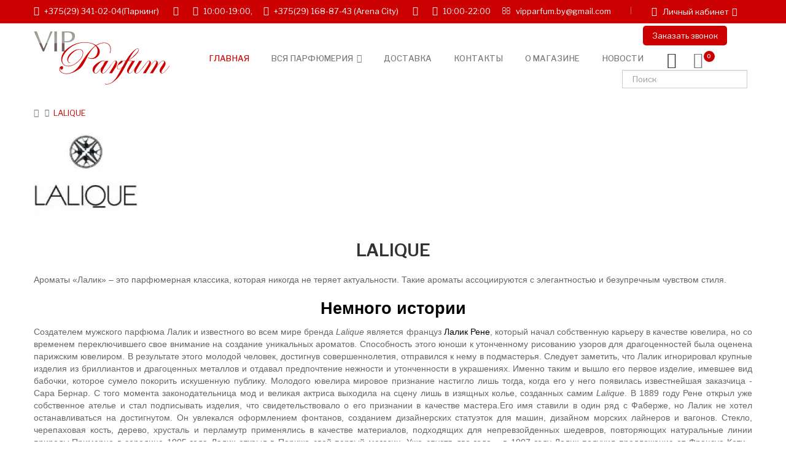

--- FILE ---
content_type: text/html; charset=utf-8
request_url: https://vipparfum.by/lalique
body_size: 46621
content:
<!DOCTYPE html>
<!--[if IE]><![endif]-->
<!--[if IE 8 ]><html dir="ltr" lang="ru" class="ie8"><![endif]-->
<!--[if IE 9 ]><html dir="ltr" lang="ru" class="ie9"><![endif]-->
<!--[if (gt IE 9)|!(IE)]><!-->
<html dir="ltr" lang="ru">
<!--<![endif]-->
<head>
<meta charset="UTF-8" />
<meta name="viewport" content="width=device-width, initial-scale=1">
<meta http-equiv="X-UA-Compatible" content="IE=edge">
<title>LALIQUE духи купить в Минске</title>
<base href="https://vipparfum.by/" />
<link href="catalog/view/javascript/jquery/owl-carousel/css/owl.carousel.min.css" rel="stylesheet" />
<link href="catalog/view/javascript/jquery/owl-carousel/css/owl.theme.green.min.css" rel="stylesheet" />
<link href="catalog/view/theme/tt_makali5/stylesheet/opentheme/css/animate.css" rel="stylesheet" />
<link href="catalog/view/javascript/bootstrap/css/bootstrap.min.css" rel="stylesheet" media="screen" />
<link href="catalog/view/javascript/font-awesome/css/font-awesome.min.css" rel="stylesheet" type="text/css" />
<link href="catalog/view/javascript/pe-icon-7-stroke/css/pe-icon-7-stroke.css" rel="stylesheet" type="text/css" />
<link href="catalog/view/javascript/pe-icon-7-stroke/css/helper.css" rel="stylesheet" type="text/css" />
<link href="catalog/view/javascript/ionicons/css/ionicons.css" rel="stylesheet" type="text/css" />
<link href="catalog/view/javascript/linearicons-free/style.css" rel="stylesheet" type="text/css" />
<link href="catalog/view/theme/tt_makali5/stylesheet/ocmegamenu/menu.css" rel="stylesheet" />
<link href="catalog/view/theme/tt_makali5/stylesheet/opentheme/ocslideshow/ocslideshow.css" rel="stylesheet" />
<link href="https://fonts.googleapis.com/css?family=Libre+Franklin:300,400,500,600,700" rel="stylesheet" />
<link href="https://fonts.googleapis.com/css?family=Poppins:400,600" rel="stylesheet" />
<link href="catalog/view/theme/tt_makali5/stylesheet/stylesheet.css" rel="stylesheet" />
<script src="catalog/view/javascript/jquery/jquery-2.1.1.min.js" ></script>
<script src="catalog/view/javascript/jquery/owl-carousel/js/owl.carousel.min.js" ></script>
<script src="catalog/view/javascript/opentheme/countdown/jquery.plugin.min.js" ></script>
<script src="catalog/view/javascript/opentheme/countdown/jquery.countdown.min.js" ></script>
<script src="catalog/view/javascript/ocmegamenu/menu.js" ></script>
<script src="catalog/view/javascript/opentheme/ocslideshow/jquery.nivo.slider.js" ></script>
<link href="catalog/view/javascript/option/option.css" type="text/css" rel="stylesheet" media="screen" />
<link href="catalog/view/theme/tt_makali5/stylesheet/octhemecategory/category.css" type="text/css" rel="stylesheet" media="screen" />
<link href="catalog/view/theme/default/stylesheet/searchlive.css" type="text/css" rel="stylesheet" media="screen" />
<script src="catalog/view/javascript/option/option.js" ></script>
<script src="catalog/view/javascript/occategorygrid/grid.js" ></script>
<script src="catalog/view/javascript/opentheme/jquery.bpopup.min.js" ></script>
<script src="catalog/view/javascript/opentheme/jquery.cookie.js" ></script>
<script src="catalog/view/javascript/common.js" ></script>
<link href="https://vipparfum.by/lalique" rel="canonical" />
<link href="https://vipparfum.by/lalique?page=2" rel="next" />
<link href="https://vipparfum.by/image/catalog/content/favicon.png" rel="icon" />
<!-- Google tag (gtag.js) -->
<script async src="https://www.googletagmanager.com/gtag/js?id=G-TYEG6RJPSR"></script>
<script>
  window.dataLayer = window.dataLayer || [];
  function gtag(){dataLayer.push(arguments);}
  gtag('js', new Date());

  gtag('config', 'G-TYEG6RJPSR');
</script>
<!-- Global site tag (gtag.js) - Google Analytics -->
<script async src="https://www.googletagmanager.com/gtag/js?id=UA-161446274-1"></script>
<script>
  window.dataLayer = window.dataLayer || [];
  function gtag(){dataLayer.push(arguments);}
  gtag('js', new Date());

  gtag('config', 'UA-161446274-1');
</script>
<script src="//code.jivo.ru/widget/yS45ctiNTV" async></script>

<script src="catalog/view/javascript/bootstrap/js/bootstrap.min.js" ></script>



<style>
#hpmodel { padding-top: 20px; }
.hpm-cat-content { margin: 0; }
.hpm-item { box-shadow: none !important; }
.hpm-item.active { border-color: #CB0101 !important; }
</style>
      
</head>
<body class="product-category-969 home1">
<div class="wrapper">
<nav id="top">
  <div class="container">
	<div class="container-inner">

			<div class="mob-zvon">
				<a href="#" data-callme-config="main" ><i class="fa fa-bell-o" aria-hidden="true"></i> Заказать звонок</a>
			</div>

	
		<div class="box box-left">
			<div class="h-tels">

				<ul>
					<li class="">
						<i class="fa fa-phone" aria-hidden="true"></i>
						<a href="tel:+375293410204">+375(29) 341-02-04</a>(Паркинг)
						<i class="i-h-r fa fa-caret-right" aria-hidden="true"></i>
					</li>
					<li class="">
						<i class="fa fa-clock-o" aria-hidden="true"></i>
						10:00-19:00,
					</li>
					<li class="">
						<i class="fa fa-phone" aria-hidden="true"></i>
						<a href="tel:+375291688743">+375(29) 168-87-43</a> (Arena City)
						<i class="i-h-r fa fa-caret-right" aria-hidden="true"></i>
					</li>
					<li class="">
						<i class="fa fa-clock-o" aria-hidden="true"></i>
						10:00-22:00
					</li>
					<li class="">
						<i class="fa fa-envelope-o" aria-hidden="true"></i>
						<a href="mailto:vipparfum.by@gmail.com">vipparfum.by@gmail.com</a>
					</li>
					
				</ul>

			</div>
			
			
			<div class="h-menu-mod">
			
			
			
				<div class="h-lk-mob">
				<div class="box box-right">
			<div class="setting">
				<div class="btn-group">
					<button class="btn btn-link dropdown-toggle" data-toggle="dropdown"><i class="fa fa-volume-control-phone" aria-hidden="true"></i><span class="hidden-sm hidden-xs">Личный кабинет</span><i class="fa fa-angle-down"></i></button>
					<div class="dropdown-menu" >
						<div id="top-links">
							
				<ul class="list-unstyled">
							
						
					<li class="li-mob-tel">
						
						<a href="tel:+375293410204"><i class="fa fa-phone" aria-hidden="true"></i> +375(29) 341-02-04</a>(Паркинг)
						
					</li>
					<li class="">
						<i class="fa fa-clock-o" aria-hidden="true"></i>
						10:00-19:00
					</li>
					<li class="li-mob-tel">
						
						<a href="tel:+375291688743"><i class="fa fa-phone" aria-hidden="true"></i> +375(29) 168-87-43</a> (Arena City)
						
					</li>
					<li class="">
						<i class="fa fa-clock-o" aria-hidden="true"></i>
						10:00-22:00
					</li>
					<li class="">
						
						<a href="mailto:vipparfum.by@gmail.com"><i class="fa fa-envelope-o" aria-hidden="true"></i> vipparfum.by@gmail.com</a>
					</li>
					
				</ul>			
					
					
						</div>
					</div>
				</div>
			</div>
			
		
		</div>
			</div>
			</div>
			
			
			
			<div class="h-lk">
				<div class="box box-right">
			<div class="setting">
				<div class="btn-group">
					<button class="btn btn-link dropdown-toggle" data-toggle="dropdown"><span class="icons-myaccount ion-android-person"></span><span class="hidden-sm hidden-xs">Личный кабинет</span><i class="fa fa-angle-down"></i></button>
					<div class="dropdown-menu" >
						<div id="top-links">
															<ul class="ul-account list-unstyled">
																					<li>
																	<a id="a-register-link" href="https://vipparfum.by/index.php?route=account/register">Регистрация</a>
															</li>
							<li>
																	<a id="a-login-link" href="https://vipparfum.by/index.php?route=account/login">Авторизация</a>
															</li>
													  </ul>
						</div>
					</div>
				</div>
			</div>
			
		
		</div>
			</div>
			
			
			
			<!--
							    										  										  										  <div class="header-phone">
<p class="phone"><span>+375(29) 341-02-04</span>&nbsp;(Паркинг)</p>
<p class="phone"><span>+375(29) 168-87-43</span> (Arena City)</p>
<p class="email"><span>vipparfum.by@gmail.com</span></p>
<p class=""><i class="pe-7s-clock"></i>Время работы: 10.00 -19.00 вт.-вск.</p>
</div> 									 									 									 									 									 									 									 									 									 									 									 									 									 									
  
						
			<div class="social-top">
							</div>-->
		</div>
		
		
		<!--
		<div class="box box-right">
			<div class="setting">
				<div class="btn-group">
					<button class="btn btn-link dropdown-toggle" data-toggle="dropdown"><span class="icons-myaccount ion-android-person"></span><span class="hidden-sm hidden-xs">Личный кабинет</span><i class="fa fa-angle-down"></i></button>
					<div class="dropdown-menu" >
						<div id="top-links">
															<ul class="ul-account list-unstyled">
																					<li>
																	<a id="a-register-link" href="https://vipparfum.by/index.php?route=account/register">Регистрация</a>
															</li>
							<li>
																	<a id="a-login-link" href="https://vipparfum.by/index.php?route=account/login">Авторизация</a>
															</li>
													  </ul>
						</div>
					</div>
				</div>
			</div>
			
		
		</div>
		
		-->
		
		
	</div>
 </div>
</nav>
<header>
	<div class="header-inner ">
	  <div class="container">
		<div class="container-inner">
			<div class="inner">
			
				<div class="inner-inner">
					<div class="col-menu-mobile">
													    <style>
    #oc-menu-6289 .oc-menu-bar {
        background: #FFFFFF;
        color: #FFFFFF;
		padding: 14px 15px 14px 15px;
		position: relative;
    }
    #oc-menu-6289.oc-menu-bar {
        background: #FFFFFF;
        color: #FFFFFF;
    }
    #oc-menu-6289 .ul-top-items .li-top-item {
        background: #FFFFFF;
        color: #323232;
    }
    #oc-menu-6289 .ul-top-items .li-top-item .a-top-link {
        padding: 5px 20px 5px 20px;
        color: #323232;
        font-size: 16px;
        line-height: 25px;
        text-transform: capitalize;
        font-weight: 500;
    }
    #oc-menu-6289 .ul-top-items .li-top-item:hover, #oc-menu-6289 .ul-top-items .li-top-item.active {
        background: #FFFFFF;
        color: #C1B17E;
    }
    #oc-menu-6289 .ul-top-items .li-top-item:hover .a-top-link, #oc-menu-6289 .ul-top-items .li-top-item.active .a-top-link{
        color: #C1B17E;
        font-weight: 500;
    }
    #oc-menu-6289 .mega-menu-container {
        width: 100%;
        background: #FFFFFF;
        padding: 30px 30px 30px 30px;
        
    }
    #oc-menu-6289 .mega-menu-container .a-mega-second-link,#oc-menu-6289 .mega-menu-container .widget-html-title {
        color: #FFFFFF;
    }
	#oc-menu-6289 .mega-menu-container .a-mega-third-link {
        color: #FFFFFF;
    }
    #oc-menu-6289 .ul-second-items .li-second-items {
        background: #FFFFFF;
        color: #323232;
    }
    #oc-menu-6289 .ul-second-items .li-second-items:hover, #oc-menu-6289 .ul-second-items .li-second-items.active {
        background: #FFFFFF;
        color: #C1B17E;
    }
    #oc-menu-6289 .ul-second-items .li-second-items .a-second-link {
        color: #323232;
        font-size: 14px;
        text-transform: capitalize;
        font-weight: 500;
    }
    #oc-menu-6289 .ul-second-items .li-second-items:hover .a-second-link, #oc-menu-6289 .ul-second-items .li-second-items.active .a-second-link {
        color: #C1B17E;
        font-weight: 500;
    }
    #oc-menu-6289 .ul-third-items .li-third-items {
        background: #FFFFFF;
    }
    #oc-menu-6289 .ul-third-items .li-third-items:hover, #oc-menu-6289 .ul-third-items .li-third-items.active {
        background: #FFFFFF;
    }
    #oc-menu-6289 .ul-third-items .li-third-items .a-third-link {
        color: #777777;
        font-size: 14px;
        text-transform: capitalize;
        font-weight: 400;
    }
    #oc-menu-6289 .ul-third-items .li-third-items:hover .a-third-link, #oc-menu-6289 .ul-third-items .li-third-items.active .a-third-link {
        color: #C1B17E;
        font-weight: 400;
    }
</style>
    
        
            <div class="oc-menu mobile-menu hidden-lg " id="oc-menu-6289">
                            <input type="hidden" id="menu-effect-6289" class="menu-effect" value="none" />
                <div class="oc-menu-bar">
                    <div class="left"><i class="lnr lnr-text-align-left"></i> <span>Mobile Menu</span></div>
                    <div class="right"><i class="fa fa-angle-down" aria-hidden="true"></i></div>
                </div>
                <ul class="ul-top-items">
                                                                        <li class="li-top-item">
                                                                    <a class="a-top-link a-item" href="/">
                                                                                                                            <span>Главная</span>
                                                                            </a>
                                                                                                                                </li>
                                                                                                <li class="li-top-item">
                                                                    <a class="a-top-link a-item" href="/index.php?route=information/contact">
                                                                                                                            <span>Контакты</span>
                                                                            </a>
                                                                                                                                </li>
                                                                                                <li class="li-top-item">
                                                                    <a class="a-top-link a-item" href="/o-magazine">
                                                                                                                            <span>О магазине</span>
                                                                            </a>
                                                                                                                                </li>
                                                                                                <li class="li-top-item">
                                                                    <a class="a-top-link a-item" href="/index.php?route=blog/blog">
                                                                                                                            <span>Новости</span>
                                                                            </a>
                                                                                                                                </li>
                                                                                                <li class="li-top-item">
                                                                    <a class="a-top-link a-item" href="/katalog">
                                                                                                                            <span>Вся парфюмерия</span>
                                                                            </a>
                                                                            <span class="top-click-show a-click-show">
                                            <i class="fa fa-angle-down" aria-hidden="true"></i>
                                            <i class="fa fa-angle-up" aria-hidden="true"></i>
                                        </span>
                                                                                                                                                                                                                            <div class="sub-menu-container">
                                                <ul class="ul-second-items">
                                                                                                                                                                        <li class="li-second-items">
                                                                <a href="/katalog" class="a-second-link a-item">
                                                                    <span class="a-second-title">Вся парфюмерия</span>
                                                                </a>
                                                                                                                                                                                            </li>
                                                                                                                                                                                                                                <li class="li-second-items">
                                                                <a href="/zhenskaya-parf" class="a-second-link a-item">
                                                                    <span class="a-second-title">Женская парфюмерия</span>
                                                                </a>
                                                                                                                                                                                            </li>
                                                                                                                                                                                                                                <li class="li-second-items">
                                                                <a href="/muzhskaya-parf" class="a-second-link a-item">
                                                                    <span class="a-second-title">Мужская парфюмерия</span>
                                                                </a>
                                                                                                                                                                                            </li>
                                                                                                                                                                                                                                <li class="li-second-items">
                                                                <a href="/select-parfume" class="a-second-link a-item">
                                                                    <span class="a-second-title">Селективная парфюмерия</span>
                                                                </a>
                                                                                                                                                                                            </li>
                                                                                                                                                                                                                                <li class="li-second-items">
                                                                <a href="/podarocshnye-nabory" class="a-second-link a-item">
                                                                    <span class="a-second-title">Подарочные наборы</span>
                                                                </a>
                                                                                                                                                                                            </li>
                                                                                                                                                                                                                                <li class="li-second-items">
                                                                <a href="/children-parf" class="a-second-link a-item">
                                                                    <span class="a-second-title">Детская парфюмерия</span>
                                                                </a>
                                                                                                                                                                                            </li>
                                                                                                                                                            </ul>
                                            </div>
                                                                            
                                                                                                </li>
                                                                                                <li class="li-top-item">
                                                                    <a class="a-top-link a-item" href="/dostavka">
                                                                                                                            <span>Доставка</span>
                                                                            </a>
                                                                                                                                </li>
                                                            </ul>
                    </div>
    
  
											</div>
					<div class="logo-container">
						<div id="logo">
						  							<a href="/"><img src="https://vipparfum.by/image/catalog/content/logo.png" title="Vipparfum.by - парфюмерия в Минске с доставкой по Беларуси" alt="Vipparfum.by - парфюмерия в Минске с доставкой по Беларуси" class="img-responsive" /></a>
						  						</div>
					</div>
					<div class="col-hoz fix">
											    <style>
    #oc-menu-7514 .oc-menu-bar {
        background: #FFFFFF;
        color: #FFFFFF;
		padding: 15px 15px 15px 15px;
		position: relative;
    }
    #oc-menu-7514.oc-menu-bar {
        background: #FFFFFF;
        color: #FFFFFF;
    }
    #oc-menu-7514 .ul-top-items .li-top-item {
        background: #FFFFFF;
        color: #767676;
    }
    #oc-menu-7514 .ul-top-items .li-top-item .a-top-link {
        padding: 14px 18px 14px 18px;
        color: #767676;
        font-size: 13px;
        line-height: 26px;
        text-transform: uppercase;
        font-weight: 500;
    }
    #oc-menu-7514 .ul-top-items .li-top-item:hover, #oc-menu-7514 .ul-top-items .li-top-item.active {
        background: #FFFFFF;
        color: #CB0101;
    }
    #oc-menu-7514 .ul-top-items .li-top-item:hover .a-top-link, #oc-menu-7514 .ul-top-items .li-top-item.active .a-top-link{
        color: #CB0101;
        font-weight: 500;
    }
    #oc-menu-7514 .mega-menu-container {
        width: 770px;
        background: #FFFFFF;
        padding: 25px 30px 30px 30px;
        
    }
    #oc-menu-7514 .mega-menu-container .a-mega-second-link,#oc-menu-7514 .mega-menu-container .widget-html-title {
        color: #323232;
    }
	#oc-menu-7514 .mega-menu-container .a-mega-third-link {
        color: #777777;
    }
    #oc-menu-7514 .ul-second-items .li-second-items {
        background: #FFFFFF;
        color: #323232;
    }
    #oc-menu-7514 .ul-second-items .li-second-items:hover, #oc-menu-7514 .ul-second-items .li-second-items.active {
        background: #FFFFFF;
        color: #CB0101;
    }
    #oc-menu-7514 .ul-second-items .li-second-items .a-second-link {
        color: #323232;
        font-size: 14px;
        text-transform: none;
        font-weight: 500;
    }
    #oc-menu-7514 .ul-second-items .li-second-items:hover .a-second-link, #oc-menu-7514 .ul-second-items .li-second-items.active .a-second-link {
        color: #CB0101;
        font-weight: 500;
    }
    #oc-menu-7514 .ul-third-items .li-third-items {
        background: #FFFFFF;
    }
    #oc-menu-7514 .ul-third-items .li-third-items:hover, #oc-menu-7514 .ul-third-items .li-third-items.active {
        background: #FFFFFF;
    }
    #oc-menu-7514 .ul-third-items .li-third-items .a-third-link {
        color: #777777;
        font-size: 13px;
        text-transform: none;
        font-weight: 300;
    }
    #oc-menu-7514 .ul-third-items .li-third-items:hover .a-third-link, #oc-menu-7514 .ul-third-items .li-third-items.active .a-third-link {
        color: #CB0101;
        font-weight: 300;
    }
</style>
            <div class="oc-menu horizontal-menu oc-menu-bar visible-lg " id="oc-menu-7514">
			
                            <input type="hidden" id="menu-effect-7514" class="menu-effect" value="none" />
                <ul class="ul-top-items">
                                                                        <li class="li-top-item left " style="float: left">
                                                                    <a class="a-top-link" href="/">
                                                                                                                            <span>Главная</span>
                                                                                                                    </a>
                                                                                            </li>
                                                                                                <li class="li-top-item left has-child" style="float: left">
                                                                    <a class="a-top-link" href="/katalog">
                                                                                                                            <span>Вся парфюмерия</span>
                                                                                                                            <i class="fa fa-angle-down" aria-hidden="true"></i>
                                                                            </a>
                                                                                                    <!-- Mega Menu -->
                                    
                                    <!-- Flyout Menu -->
                                                                                                                                                                        <div class="flyout-menu-container sub-menu-container left">
                                                    <ul class="ul-second-items">
                                                                                                                                                                                    <li class="li-second-items">
                                                                    <a href="/katalog" class="a-second-link a-item">
                                                                        <span class="a-second-title">Вся парфюмерия</span>
                                                                                                                                            </a>
                                                                                                                                    </li>
                                                                                                                                                                                                                                                <li class="li-second-items">
                                                                    <a href="/zhenskaya-parf" class="a-second-link a-item">
                                                                        <span class="a-second-title">Женская парфюмерия</span>
                                                                                                                                            </a>
                                                                                                                                    </li>
                                                                                                                                                                                                                                                <li class="li-second-items">
                                                                    <a href="/muzhskaya-parf" class="a-second-link a-item">
                                                                        <span class="a-second-title">Мужская парфюмерия</span>
                                                                                                                                            </a>
                                                                                                                                    </li>
                                                                                                                                                                                                                                                <li class="li-second-items">
                                                                    <a href="/select-parfume" class="a-second-link a-item">
                                                                        <span class="a-second-title">Селективная парфюмерия</span>
                                                                                                                                            </a>
                                                                                                                                    </li>
                                                                                                                                                                                                                                                <li class="li-second-items">
                                                                    <a href="/podarocshnye-nabory" class="a-second-link a-item">
                                                                        <span class="a-second-title">Подарочные наборы</span>
                                                                                                                                            </a>
                                                                                                                                    </li>
                                                                                                                                                                                                                                                <li class="li-second-items">
                                                                    <a href="/children-parf" class="a-second-link a-item">
                                                                        <span class="a-second-title">Детская парфюмерия</span>
                                                                                                                                            </a>
                                                                                                                                    </li>
                                                                                                                                                                        </ul>
                                                </div>
                                                                                    
                                                                                                                                        </li>
                                                                                                <li class="li-top-item left " style="float: left">
                                                                    <a class="a-top-link" href="/dostavka">
                                                                                                                            <span>Доставка</span>
                                                                                                                    </a>
                                                                                            </li>
                                                                                                <li class="li-top-item left " style="float: left">
                                                                    <a class="a-top-link" href="/index.php?route=information/contact">
                                                                                                                            <span>Контакты</span>
                                                                                                                    </a>
                                                                                            </li>
                                                                                                <li class="li-top-item left " style="float: left">
                                                                    <a class="a-top-link" href="/o-magazine">
                                                                                                                            <span>О магазине</span>
                                                                                                                    </a>
                                                                                            </li>
                                                                                                <li class="li-top-item left " style="float: left">
                                                                    <a class="a-top-link" href="/index.php?route=blog/blog">
                                                                                                                            <span>Новости</span>
                                                                                                                    </a>
                                                                                            </li>
                                                            </ul>
            			
        </div>
    
        
    
  
										</div>
					<div class="box-cart">
					
		
	<script type="text/javascript" src="/callme/js/callme.min.js"></script>
	
	
					<div class="h-zvonok">
						<a href="#" data-callme-config="main" >Заказать звонок</a>
					</div>
					
					<div class="wishlist">
							<a href="https://vipparfum.by/index.php?route=account/wishlist" id="wishlist-total" title="Wish list"><span>Закладки (0)</span></a>
						</div>
						<div id="cart" class="btn-group btn-block">
  <button type="button" data-toggle="dropdown" data-loading-text="Загрузка..." class="btn dropdown-toggle"><span id="cart-total"><span class="txt_number">0</span><span class="txt_items">Корзина </span><span class="total-price">0.00 руб</span></span></button>
  <ul class="dropdown-menu pull-right">
        <li>
      <p class="text-center cart-empty">Ваша корзина пуста!</p>
    </li>
      </ul>
</div>

						<div id="search" class="input-group">
	<div class="inner">
		<input type="text" name="search" id="search-autocomplete" value="" placeholder="Поиск" class="form-control input-lg" />
		
		
	</div>
</div>
<style>
@media (min-width:850px;){
    .box-cart {
    top: 10%!important;
}
.live-search {
    min-width: 250px!important;
}
}
@media (max-width: 876px){
.box-cart {
    top: 30%!important;
}
}
#search-autocomplete{
    max-height:30px;
}
.product-add-cart{
    display:none!important;
}
</style>
						
					</div>
				</div>
			</div>
		  <div class="clearfix"></div>
		</div>
	  </div>
	</div>
	
	
	
			<div class="mob-catalog">
				<a href="/katalog">Каталог парфюмерии</a>
			</div>
			
			
</header>
<script>
	$(document).ready(function(){
		$('.search-button').click(function(){
			$('#top').css('z-index','8');
		});
		$('#top').hover(function(){
			$(this).css('z-index','11');
		});
		$('#top').click(function(){
			$(this).css('z-index','11');
		});
	});
</script>
<div id="product-category" class="container layer-category">
    <div class="layered-navigation-block"></div>
    <div class="ajax-loader">
        <img src="" alt="" />
    </div>
    <ul class="breadcrumb">
                    <li><a href="https://vipparfum.by/index.php?route=common/home"><i class="fa fa-home"></i></a></li>
                    <li><a href="https://vipparfum.by/lalique">LALIQUE</a></li>
            </ul>
    <div class="row"><div class="col-order">
                                    <div id="content" class="col-sm-12">
            
           
							<div class="has-thumb">
					<div class="thumb category-image"><img src="https://vipparfum.by/image/cache/webp/catalog/002-cats/005/lalique_125x125-170x170.webp" alt="LALIQUE" title="LALIQUE" class="img-thumbnail" /></div>
					<h1 class="category-name">LALIQUE</h1>
				</div>
			            				<div class="description cat-dexr"><p><font color="#666666" face="Arial, Helvetica, sans-serif"><span style="font-size: 14px;">Ароматы «Лалик» – это парфюмерная классика, которая никогда не теряет актуальности. Такие ароматы ассоциируются с элегантностью и безупречным чувством стиля.</span></font></p><h2 style="font-family: &quot;Open Sans&quot;, sans-serif; color: rgb(0, 0, 0);">Немного истории</h2><p><span style="color: rgb(102, 102, 102); font-family: Arial, Helvetica, sans-serif; font-size: 14px;">Создателем мужского парфюма Лалик и известного во всем мире бренда&nbsp;</span><em style="color: rgb(102, 102, 102); font-family: Arial, Helvetica, sans-serif; font-size: 14px;">Lalique</em><span style="color: rgb(102, 102, 102); font-family: Arial, Helvetica, sans-serif; font-size: 14px;">&nbsp;является француз&nbsp;</span><span style="color: rgb(17, 17, 17); font-family: Arial, Helvetica, sans-serif; font-size: 14px;"><span style="color: rgb(0, 0, 0);">Лалик Рене</span></span><span style="color: rgb(102, 102, 102); font-family: Arial, Helvetica, sans-serif; font-size: 14px;">, который начал собственную карьеру в качестве ювелира, но со временем переключившего свое внимание на создание уникальных ароматов. Способность этого юноши к утонченному рисованию узоров для драгоценностей была оценена парижским ювелиром. В результате этого молодой человек, достигнув совершеннолетия, отправился к нему в подмастерья. Следует заметить, что&nbsp;Лалик&nbsp;игнорировал крупные изделия из бриллиантов и драгоценных металлов и отдавал предпочтение нежности и утонченности в украшениях. Именно таким и вышло его первое изделие, имевшее вид бабочки, которое сумело покорить искушенную публику. Молодого ювелира мировое признание настигло лишь тогда, когда его у него появилась известнейшая заказчица - Сара Бернар. С того момента законодательница мод и великая актриса выходила на сцену лишь в изящных колье, созданных самим&nbsp;</span><em style="color: rgb(102, 102, 102); font-family: Arial, Helvetica, sans-serif; font-size: 14px;">Lalique</em><span style="color: rgb(102, 102, 102); font-family: Arial, Helvetica, sans-serif; font-size: 14px;">. В 1889 году Рене открыл уже собственное ателье и стал подписывать изделия, что свидетельствовало о его признании в качестве мастера.Его имя ставили в один ряд с Фаберже, но&nbsp;Лалик&nbsp;не хотел останавливаться на достигнутом. Он увлекался оформлением фонтанов, созданием дизайнерских статуэток для машин, дизайном морских лайнеров и вагонов. Стекло, черепаховая кость, дерево, хрусталь и перламутр применялись в качестве материалов, подходящих для непревзойденных шедевров, повторяющих натуральные линии природы.Примерно в середине 1905 года Лалик открыл в Париже свой первый магазин. Уже спустя два года – в 1907 году Лалик получил предложение от Франсуа Коти - законодателя парфюмерной моды, разрабатывать флаконы для духов. Подобные изделия даже после применения имели ценность непревзойденного произведения искусства. Именно в то время мечта Рене о слиянии природы и искусства сбылась, поскольку гармония между внутренним и внешним содержанием естественна. Таким образом и начался новейший период в жизни специалиста, приведший к формированию модного дома&nbsp;Lalique. Эксперты называют духи Лалик настоящими чудесами выдумки и фантазии. Причем это касается не только парфюмеров, но и специалистов, отвечающих за изготовление флакончиков для духов. Во время их создания применяется технология сатинаж, которая предоставляет возможность духам «самостоятельно жить».</span></p><h2 style="font-family: &quot;Open Sans&quot;, sans-serif; color: rgb(0, 0, 0);">Купить ароматы Lalique</h2><p>Магазин элитной парфюмерии VIP Parfum предлагает купить духи «Диор» для мужчин и женщин в Минске. Мы предлагаем широкий выбор оригинальной продукции бренда.</p><h3 style="font-family: &quot;Open Sans&quot;, sans-serif; color: rgb(0, 0, 0);">Наши преимущества:</h3><ul><li>- Наличие сертификатов, подтверждающих качество продукции;</li><li>- Широкий выбор парфюмерных композиций;</li><li>- Бесплатная доставка по городу;</li><li>- Возможность отправки заказов в другие регионы;</li><li>- Профессиональные продавцы-консультанты.</li></ul><p><br></p></div>
						<div class="pod_zakaz">На все ароматы со статусом <span style="color:#0033ec!important;">"под заказ"</span> - Индивидуальная скидка до 10%</div>
                        <div class="custom-category">
                					<div><a href="https://vipparfum.by/index.php?route=product/compare" id="compare-total" >Сравнение товаров (0)</a></div>
                    <div class="toolbar toolbar-products">
                        <div class="modes">
															<button type="button" onclick="category_view.changeView('grid', 2, 'btn-grid-2')" class="btn btn-default btn-custom-view btn-grid btn-grid-2" data-toggle="tooltip" title="2">2</button>
								<button type="button" onclick="category_view.changeView('grid', 3, 'btn-grid-3')" class="btn btn-default btn-custom-view btn-grid btn-grid-3" data-toggle="tooltip" title="3">3</button>
								<button type="button" onclick="category_view.changeView('grid', 4, 'btn-grid-4')" class="btn btn-default btn-custom-view btn-grid btn-grid-4" data-toggle="tooltip" title="4">4</button>
								<button type="button" onclick="category_view.changeView('grid', 5, 'btn-grid-5')" class="btn btn-default btn-custom-view btn-grid btn-grid-5" data-toggle="tooltip" title="5">5</button>
								<button type="button" onclick="category_view.changeView('list', 0, 'btn-list')" class="btn btn-default btn-custom-view btn-list" data-toggle="tooltip" title="Список">Список</button>
								<input type="hidden" id="category-view-type" value="grid" />
								<input type="hidden" id="category-grid-cols" value="4" />
							                         </div>
                        <div class="toolbar-amount">
							<span>Показано с 1 по 25 из 68 (всего 3 страниц)</span>
						</div>
						
						<style> @media (min-width: 600px) {
						    .pod_zakaz{border: 3px solid #cb0101;
    color: #cb0101;
    width: 130px;
    font-size: 11px;
    text-align: center;
    font-weight: 800;
	position: absolute;
    right: 44%;
						}}
						 @media (max-width: 599px) {
						    .pod_zakaz{border: 3px solid #cb0101;
    color: #cb0101;
    width: 130px;
    font-size: 11px;
    text-align: center;
    font-weight: 800;
	position: absolute;
    right: 17px;
						}}
    </style>
                        <div class="sorter">
															<label for="input-sort">Сортировка:</label>
								<select id="input-sort" class="form-control" onchange="location = this.value;">
																														<option value="https://vipparfum.by/lalique?sort=p.sort_order&amp;order=ASC">По умолчанию</option>
																																								<option value="https://vipparfum.by/lalique?sort=pd.name&amp;order=ASC">Название (А - Я)</option>
																																								<option value="https://vipparfum.by/lalique?sort=pd.name&amp;order=DESC">Название (Я - А)</option>
																																								<option value="https://vipparfum.by/lalique?sort=p.price&amp;order=ASC">Цена (низкая &gt; высокая)</option>
																																								<option value="https://vipparfum.by/lalique?sort=p.price&amp;order=DESC">Цена (высокая &gt; низкая)</option>
																																								<option value="https://vipparfum.by/lalique?sort=p.model&amp;order=ASC">Модель (А - Я)</option>
																																								<option value="https://vipparfum.by/lalique?sort=p.model&amp;order=DESC">Модель (Я - А)</option>
																											</select>
							                        </div>
                        <div class="limiter">
															<label  for="input-limit">Показать:</label>
								<select id="input-limit" class="form-control" onchange="location = this.value;">
																														<option value="https://vipparfum.by/lalique?limit=25" selected="selected">25</option>
																																								<option value="https://vipparfum.by/lalique?limit=50">50</option>
																																								<option value="https://vipparfum.by/lalique?limit=75">75</option>
																																								<option value="https://vipparfum.by/lalique?limit=100">100</option>
																											</select>
							                        </div>
                    </div>
                    <div class="row">
                        						                            <div class="product-layout product-list col-xs-12 product-item">
                                <div class="product-thumb">
									<div class="item item1">
										<div class="item-inner">
											
											<div class="image images-container">
												<div class="inner">
													<div class="box-label">	
																																										
													</div>
																											<div class="image rotate-image-container">
															<a data-hpm-href="1" href="https://vipparfum.by/lalique/lalique-ametist-1886">
																<img src="https://vipparfum.by/image/cache/webp/catalog/YML2dd8eb5293f8af02a3ce2da76df97583/lalique/laliqueamethyst-300x300.webp" alt="Lalique Amethyst" title="Lalique Amethyst" class="img-responsive img-default-image" />
																															</a>
															
														</div>
																										<div class="button-group action-links">
														<button type="button"  class="button btn-wishlist" title="В закладки" onclick="wishlist.add('1886');"><span>В закладки</span></button>
														<button type="button"  class="button btn-compare" title="В сравнение" onclick="compare.add('1886');"><span>В сравнение</span></button>
															
													</div>
																									</div>
											</div>
											<div class="caption">
												<div class="inner">
																										<p class="manufacture-product ">
														<a href="https://vipparfum.by/index.php?route=product/manufacturer/info&amp;manufacturer_id=12">(производитель не указан)</a>
													</p>
																										<h4 class="product-name"><a data-hpm-href="1" href="https://vipparfum.by/lalique/lalique-ametist-1886">Lalique Amethyst</a></h4>

              
												


												
												
                        <h4>Наличие: <span class="nal">в наличии</span></h4>
						
												<span data-price="99.9589" class="calc-price11886"><span data-price="99.9589" class="calc-price11886">
                99.96 руб

                            </span></span>
						<div class="options-category product11886">
				  				  				  <div class="form-group required ">
					<label class="control-label" for="input-option1188643958">Вариант упаковки</label>
					<select onchange="changeOption('11886');" name="option11886[43958]" id="input-option1188643958" class="form-control">
					  <option value=""> --- Выберите --- </option>
					  					  <option data-price-prefix="=" data-price="111.5917" data-tax="111.5917" value="133675">парфюмерная вода 50 мл ( 111.59 руб ) </option>
					  					  <option data-price-prefix="=" data-price="121.3117" data-tax="121.3117" value="337827">парфюмерная вода 100 мл ( 121.31 руб ) </option>
					  					  <option data-price-prefix="=" data-price="99.9589" data-tax="99.9589" value="265892">парфюмерная вода 100 мл тестер ( 99.96 руб ) </option>
					  					</select>
				  </div>
				  				  				  				  				  				  				  				  				  				  				  				  				  				  <div class="input-group select-quantity" style="display:none!important;">
					<span class="input-group-btn">
					  <button onclick="updateQuantity('+', '1', '11886');" class="btn btn-default" type="button"><i class="fa fa-plus"></i></button>
					  <button onclick="updateQuantity('-', '1', '11886');" class="btn btn-default" type="button"><i class="fa fa-minus"></i></button>
					</span>
					<input data-minimum="1" onkeyup="changeOption('11886');" onchange="changeOption('11886');" class="form-control input-quantity11886" type="text" name="quantity" value="1"/>
				  </div>
				  				  <input type="hidden" name="price_format" value="" data-value="1.00000000" data-symbol-left="" data-symbol-right=" руб" data-decimals="2" data-decimal-point="." data-thousand-point="" />
				</div>




													
													
													
													
																										
													
													
													<br>
									
													
													
													
													
													<div class="ratings">
														<div class="rating-box">
																																																											<div class="rating0">rating</div>
																																																																																																																																																																																												</div>
													</div>	
													<p class="product-des">Бренд Lalique выпустил новый женский парфюм под названием Amethyst. Чувственная фруктово-мускусная композиция создана парфюмером Nathalie Lorson. Нача..</p>
													<button type="button" class="button btn-cart" title="Купить" onclick="addCartOption('1','1886', '1');"><span>Купить</span></button>
												</div>
											</div>
											
										</div>
									</div>
                                </div>
                            </div>
							
                                                    <div class="product-layout product-list col-xs-12 product-item">
                                <div class="product-thumb">
									<div class="item item2">
										<div class="item-inner">
											
											<div class="image images-container">
												<div class="inner">
													<div class="box-label">	
																																										
													</div>
																											<div class="image rotate-image-container">
															<a data-hpm-href="1" href="https://vipparfum.by/lalique/lalique-noir-premier-elegance-animale-1989">
																<img src="https://vipparfum.by/image/cache/webp/catalog/YML2dd8eb5293f8af02a3ce2da76df97583/lalique/Lalique%20Noir%20Premier%20Elegance%20Animale%201989-300x300.webp" alt="Lalique Elegance Animale" title="Lalique Elegance Animale" class="img-responsive img-default-image" />
																															</a>
															
														</div>
																										<div class="button-group action-links">
														<button type="button"  class="button btn-wishlist" title="В закладки" onclick="wishlist.add('3398');"><span>В закладки</span></button>
														<button type="button"  class="button btn-compare" title="В сравнение" onclick="compare.add('3398');"><span>В сравнение</span></button>
															
													</div>
																									</div>
											</div>
											<div class="caption">
												<div class="inner">
																										<h4 class="product-name"><a data-hpm-href="1" href="https://vipparfum.by/lalique/lalique-noir-premier-elegance-animale-1989">Lalique Elegance Animale</a></h4>

              
												


												
												
                        <h4>Наличие: <span class="nal">в наличии</span></h4>
						
												<span data-price="446.9829" class="calc-price13398"><span data-price="446.9829" class="calc-price13398">
                446.98 руб

                            </span></span>
						<div class="options-category product13398">
				  				  				  <div class="form-group required ">
					<label class="control-label" for="input-option1339823350">Варианты упаковки</label>
					<select onchange="changeOption('13398');" name="option13398[23350]" id="input-option1339823350" class="form-control">
					  <option value=""> --- Выберите --- </option>
					  					  <option data-price-prefix="=" data-price="446.9829" data-tax="446.9829" value="57525">парфюмерная вода 100 мл ( 446.98 руб ) </option>
					  					</select>
				  </div>
				  				  				  				  				  				  				  				  				  				  				  				  				  				  <div class="input-group select-quantity" style="display:none!important;">
					<span class="input-group-btn">
					  <button onclick="updateQuantity('+', '1', '13398');" class="btn btn-default" type="button"><i class="fa fa-plus"></i></button>
					  <button onclick="updateQuantity('-', '1', '13398');" class="btn btn-default" type="button"><i class="fa fa-minus"></i></button>
					</span>
					<input data-minimum="1" onkeyup="changeOption('13398');" onchange="changeOption('13398');" class="form-control input-quantity13398" type="text" name="quantity" value="1"/>
				  </div>
				  				  <input type="hidden" name="price_format" value="" data-value="1.00000000" data-symbol-left="" data-symbol-right=" руб" data-decimals="2" data-decimal-point="." data-thousand-point="" />
				</div>




													
													
													
													
																										
													
													
													<br>
									
													
													
													
													
													<div class="ratings">
														<div class="rating-box">
																																																											<div class="rating0">rating</div>
																																																																																																																																																																																												</div>
													</div>	
													<p class="product-des">Lalique Noir Premier Elegance Animale 1989 -Мастера всех поколений династии Lalique, наблюдая за дикой природой, создавали свою удивительную коллекцию..</p>
													<button type="button" class="button btn-cart" title="Купить" onclick="addCartOption('1','3398', '1');"><span>Купить</span></button>
												</div>
											</div>
											
										</div>
									</div>
                                </div>
                            </div>
							
                                                    <div class="product-layout product-list col-xs-12 product-item">
                                <div class="product-thumb">
									<div class="item item3">
										<div class="item-inner">
											
											<div class="image images-container">
												<div class="inner">
													<div class="box-label">	
																																										
													</div>
																											<div class="image rotate-image-container">
															<a data-hpm-href="1" href="https://vipparfum.by/lalique/lalique-encre-noire-a-l-extreme-pour-homme">
																<img src="https://vipparfum.by/image/cache/webp/catalog/YML2dd8eb5293f8af02a3ce2da76df97583/lalique/laliqueencrenoirealextremepourhomme-300x300.webp" alt="Lalique Encre Noire a l'Extreme" title="Lalique Encre Noire a l'Extreme" class="img-responsive img-default-image" />
																															</a>
															
														</div>
																										<div class="button-group action-links">
														<button type="button"  class="button btn-wishlist" title="В закладки" onclick="wishlist.add('3402');"><span>В закладки</span></button>
														<button type="button"  class="button btn-compare" title="В сравнение" onclick="compare.add('3402');"><span>В сравнение</span></button>
															
													</div>
																									</div>
											</div>
											<div class="caption">
												<div class="inner">
																										<h4 class="product-name"><a data-hpm-href="1" href="https://vipparfum.by/lalique/lalique-encre-noire-a-l-extreme-pour-homme">Lalique Encre Noire a l'Extreme</a></h4>

              
												


												
												
                        <h4>Наличие: <span class="nal">в наличии</span></h4>
						
												<span data-price="113.9067" class="calc-price13402"><span data-price="113.9067" class="calc-price13402">
                113.91 руб

                            </span></span>
						<div class="options-category product13402">
				  				  				  <div class="form-group required ">
					<label class="control-label" for="input-option13402211241">Вариант упаковки</label>
					<select onchange="changeOption('13402');" name="option13402[211241]" id="input-option13402211241" class="form-control">
					  <option value=""> --- Выберите --- </option>
					  					  <option data-price-prefix="=" data-price="125.8971" data-tax="125.8971" value="794997">100ml edp ( 125.90 руб ) </option>
					  					  <option data-price-prefix="=" data-price="113.9067" data-tax="113.9067" value="794996">100ml edp ТЕСТЕР ( 113.91 руб ) </option>
					  					</select>
				  </div>
				  				  				  				  				  				  				  				  				  				  				  				  				  				  <div class="input-group select-quantity" style="display:none!important;">
					<span class="input-group-btn">
					  <button onclick="updateQuantity('+', '1', '13402');" class="btn btn-default" type="button"><i class="fa fa-plus"></i></button>
					  <button onclick="updateQuantity('-', '1', '13402');" class="btn btn-default" type="button"><i class="fa fa-minus"></i></button>
					</span>
					<input data-minimum="1" onkeyup="changeOption('13402');" onchange="changeOption('13402');" class="form-control input-quantity13402" type="text" name="quantity" value="1"/>
				  </div>
				  				  <input type="hidden" name="price_format" value="" data-value="1.00000000" data-symbol-left="" data-symbol-right=" руб" data-decimals="2" data-decimal-point="." data-thousand-point="" />
				</div>




													
													
													
													
																										
													
													
													<br>
									
													
													
													
													
													<div class="ratings">
														<div class="rating-box">
																																																											<div class="rating0">rating</div>
																																																																																																																																																																																												</div>
													</div>	
													<p class="product-des">Lalique Encre Noire A L'Extreme Pour Homme -элегантный мужской фужерно–акватический парфюм, выпущенный в 2015 году знаменитым французским ювелирным до..</p>
													<button type="button" class="button btn-cart" title="Купить" onclick="addCartOption('1','3402', '1');"><span>Купить</span></button>
												</div>
											</div>
											
										</div>
									</div>
                                </div>
                            </div>
							
                                                    <div class="product-layout product-list col-xs-12 product-item">
                                <div class="product-thumb">
									<div class="item item4">
										<div class="item-inner">
											
											<div class="image images-container">
												<div class="inner">
													<div class="box-label">	
																																										
													</div>
																											<div class="image rotate-image-container">
															<a data-hpm-href="1" href="https://vipparfum.by/lalique/lalique-noir-premier-fleur-universelle-1900">
																<img src="https://vipparfum.by/image/cache/webp/catalog/YML2dd8eb5293f8af02a3ce2da76df97583/lalique/Lalique%20Noir%20Premier%20Fleur%20Universelle%201900-300x300.webp" alt="Lalique Fleur Universelle" title="Lalique Fleur Universelle" class="img-responsive img-default-image" />
																															</a>
															
														</div>
																										<div class="button-group action-links">
														<button type="button"  class="button btn-wishlist" title="В закладки" onclick="wishlist.add('2697');"><span>В закладки</span></button>
														<button type="button"  class="button btn-compare" title="В сравнение" onclick="compare.add('2697');"><span>В сравнение</span></button>
															
													</div>
																									</div>
											</div>
											<div class="caption">
												<div class="inner">
																										<h4 class="product-name"><a data-hpm-href="1" href="https://vipparfum.by/lalique/lalique-noir-premier-fleur-universelle-1900">Lalique Fleur Universelle</a></h4>

              
												


												
												
                        <h4>Наличие: <span class="nal">в наличии</span></h4>
						
												<span data-price="446.9829" class="calc-price12697"><span data-price="446.9829" class="calc-price12697">
                446.98 руб

                            </span></span>
						<div class="options-category product12697">
				  				  				  <div class="form-group required ">
					<label class="control-label" for="input-option1269723351">Варианты упаковки</label>
					<select onchange="changeOption('12697');" name="option12697[23351]" id="input-option1269723351" class="form-control">
					  <option value=""> --- Выберите --- </option>
					  					  <option data-price-prefix="=" data-price="446.9829" data-tax="446.9829" value="57528">парфюмерная вода 100 мл ( 446.98 руб ) </option>
					  					</select>
				  </div>
				  				  				  				  				  				  				  				  				  				  				  				  				  				  <div class="input-group select-quantity" style="display:none!important;">
					<span class="input-group-btn">
					  <button onclick="updateQuantity('+', '1', '12697');" class="btn btn-default" type="button"><i class="fa fa-plus"></i></button>
					  <button onclick="updateQuantity('-', '1', '12697');" class="btn btn-default" type="button"><i class="fa fa-minus"></i></button>
					</span>
					<input data-minimum="1" onkeyup="changeOption('12697');" onchange="changeOption('12697');" class="form-control input-quantity12697" type="text" name="quantity" value="1"/>
				  </div>
				  				  <input type="hidden" name="price_format" value="" data-value="1.00000000" data-symbol-left="" data-symbol-right=" руб" data-decimals="2" data-decimal-point="." data-thousand-point="" />
				</div>




													
													
													
													
																										
													
													
													<br>
									
													
													
													
													
													<div class="ratings">
														<div class="rating-box">
																																																											<div class="rating0">rating</div>
																																																																																																																																																																																												</div>
													</div>	
													<p class="product-des">Lalique Noir Premier Fleur Universelle 1900 - вы любите изысканные шипровые ароматы? Запахи пьянящего рома с кубинских берегов и душистых специй? Вас ..</p>
													<button type="button" class="button btn-cart" title="Купить" onclick="addCartOption('1','2697', '1');"><span>Купить</span></button>
												</div>
											</div>
											
										</div>
									</div>
                                </div>
                            </div>
							
                                                    <div class="product-layout product-list col-xs-12 product-item">
                                <div class="product-thumb">
									<div class="item item5">
										<div class="item-inner">
											
											<div class="image images-container">
												<div class="inner">
													<div class="box-label">	
																																										
													</div>
																											<div class="image rotate-image-container">
															<a data-hpm-href="1" href="https://vipparfum.by/lalique/lalique-fruits-du-mouvement">
																<img src="https://vipparfum.by/image/cache/webp/catalog/lalique-folder/2/lalique_fruits_du_mouvement_167-300x300.webp" alt="Lalique Fruits du Mouvement" title="Lalique Fruits du Mouvement" class="img-responsive img-default-image" />
																															</a>
															
														</div>
																										<div class="button-group action-links">
														<button type="button"  class="button btn-wishlist" title="В закладки" onclick="wishlist.add('13422');"><span>В закладки</span></button>
														<button type="button"  class="button btn-compare" title="В сравнение" onclick="compare.add('13422');"><span>В сравнение</span></button>
															
													</div>
																									</div>
											</div>
											<div class="caption">
												<div class="inner">
																										<p class="manufacture-product ">
														<a href="https://vipparfum.by/lalique-174">Lalique</a>
													</p>
																										<h4 class="product-name"><a data-hpm-href="1" href="https://vipparfum.by/lalique/lalique-fruits-du-mouvement">Lalique Fruits du Mouvement</a></h4>

              
												


												
												
                        <h4>Наличие: <span class="nal">в наличии</span></h4>
						
												<span data-price="446.9829" class="calc-price113422"><span data-price="446.9829" class="calc-price113422">
                446.98 руб

                            </span></span>
						<div class="options-category product113422">
				  				  				  <div class="form-group required ">
					<label class="control-label" for="input-option11342223352">Варианты упаковки</label>
					<select onchange="changeOption('113422');" name="option113422[23352]" id="input-option11342223352" class="form-control">
					  <option value=""> --- Выберите --- </option>
					  					  <option data-price-prefix="=" data-price="446.9829" data-tax="446.9829" value="57531">парфюмерная вода 100 мл ( 446.98 руб ) </option>
					  					</select>
				  </div>
				  				  				  				  				  				  				  				  				  				  				  				  				  				  <div class="input-group select-quantity" style="display:none!important;">
					<span class="input-group-btn">
					  <button onclick="updateQuantity('+', '1', '113422');" class="btn btn-default" type="button"><i class="fa fa-plus"></i></button>
					  <button onclick="updateQuantity('-', '1', '113422');" class="btn btn-default" type="button"><i class="fa fa-minus"></i></button>
					</span>
					<input data-minimum="1" onkeyup="changeOption('113422');" onchange="changeOption('113422');" class="form-control input-quantity113422" type="text" name="quantity" value="1"/>
				  </div>
				  				  <input type="hidden" name="price_format" value="" data-value="1.00000000" data-symbol-left="" data-symbol-right=" руб" data-decimals="2" data-decimal-point="." data-thousand-point="" />
				</div>




													
													
													
													
																										
													
													
													<br>
									
													
													
													
													
													<div class="ratings">
														<div class="rating-box">
																																																											<div class="rating0">rating</div>
																																																																																																																																																																																												</div>
													</div>	
													<p class="product-des">Lalique Fruits du Mouvement - это аромат, который воплощает в себе энергию и движение. Он создан для современных и активных женщин, которые всегда нах..</p>
													<button type="button" class="button btn-cart" title="Купить" onclick="addCartOption('1','13422', '1');"><span>Купить</span></button>
												</div>
											</div>
											
										</div>
									</div>
                                </div>
                            </div>
							
                                                    <div class="product-layout product-list col-xs-12 product-item">
                                <div class="product-thumb">
									<div class="item item6">
										<div class="item-inner">
											
											<div class="image images-container">
												<div class="inner">
													<div class="box-label">	
																																										
													</div>
																											<div class="image rotate-image-container">
															<a data-hpm-href="1" href="https://vipparfum.by/lalique/lalique-infinite-shine">
																<img src="https://vipparfum.by/image/cache/webp/catalog/lalique-folder/4/ets-images-products-78940-large-lalique-infinite-shine-1-300x300.webp" alt="Lalique Infinite Shine" title="Lalique Infinite Shine" class="img-responsive img-default-image" />
																															</a>
															
														</div>
																										<div class="button-group action-links">
														<button type="button"  class="button btn-wishlist" title="В закладки" onclick="wishlist.add('16944');"><span>В закладки</span></button>
														<button type="button"  class="button btn-compare" title="В сравнение" onclick="compare.add('16944');"><span>В сравнение</span></button>
															
													</div>
																									</div>
											</div>
											<div class="caption">
												<div class="inner">
																										<p class="manufacture-product ">
														<a href="https://vipparfum.by/lalique-174">Lalique</a>
													</p>
																										<h4 class="product-name"><a data-hpm-href="1" href="https://vipparfum.by/lalique/lalique-infinite-shine">Lalique Infinite Shine</a></h4>

              
												


												
												
                        <h4>Наличие: <span class="nal">в наличии</span></h4>
						
												<span data-price="224.8161" class="calc-price116944"><span data-price="224.8161" class="calc-price116944">
                224.82 руб

                            </span></span>
						<div class="options-category product116944">
				  				  				  <div class="form-group required ">
					<label class="control-label" for="input-option116944212790">Вариант упаковки</label>
					<select onchange="changeOption('116944');" name="option116944[212790]" id="input-option116944212790" class="form-control">
					  <option value=""> --- Выберите --- </option>
					  					  <option data-price-prefix="=" data-price="224.8161" data-tax="224.8161" value="799212">100ml edp ТЕСТЕР ( 224.82 руб ) </option>
					  					</select>
				  </div>
				  				  				  				  				  				  				  				  				  				  				  				  				  				  <div class="input-group select-quantity" style="display:none!important;">
					<span class="input-group-btn">
					  <button onclick="updateQuantity('+', '1', '116944');" class="btn btn-default" type="button"><i class="fa fa-plus"></i></button>
					  <button onclick="updateQuantity('-', '1', '116944');" class="btn btn-default" type="button"><i class="fa fa-minus"></i></button>
					</span>
					<input data-minimum="1" onkeyup="changeOption('116944');" onchange="changeOption('116944');" class="form-control input-quantity116944" type="text" name="quantity" value="1"/>
				  </div>
				  				  <input type="hidden" name="price_format" value="" data-value="1.00000000" data-symbol-left="" data-symbol-right=" руб" data-decimals="2" data-decimal-point="." data-thousand-point="" />
				</div>




													
													
													
													
																										
													
													
													<br>
									
													
													
													
													
													<div class="ratings">
														<div class="rating-box">
																																																											<div class="rating0">rating</div>
																																																																																																																																																																																												</div>
													</div>	
													<p class="product-des">..</p>
													<button type="button" class="button btn-cart" title="Купить" onclick="addCartOption('1','16944', '1');"><span>Купить</span></button>
												</div>
											</div>
											
										</div>
									</div>
                                </div>
                            </div>
							
                                                    <div class="product-layout product-list col-xs-12 product-item">
                                <div class="product-thumb">
									<div class="item item7">
										<div class="item-inner">
											
											<div class="image images-container">
												<div class="inner">
													<div class="box-label">	
																																										
													</div>
																											<div class="image rotate-image-container">
															<a data-hpm-href="1" href="https://vipparfum.by/lalique/lalique-noir-premier-or-intemporel-1888">
																<img src="https://vipparfum.by/image/cache/webp/catalog/YML2dd8eb5293f8af02a3ce2da76df97583/lalique/lalique_or_intemporel_542-300x300.webp" alt="Lalique Or Intemporel" title="Lalique Or Intemporel" class="img-responsive img-default-image" />
																															</a>
															
														</div>
																										<div class="button-group action-links">
														<button type="button"  class="button btn-wishlist" title="В закладки" onclick="wishlist.add('3399');"><span>В закладки</span></button>
														<button type="button"  class="button btn-compare" title="В сравнение" onclick="compare.add('3399');"><span>В сравнение</span></button>
															
													</div>
																									</div>
											</div>
											<div class="caption">
												<div class="inner">
																										<h4 class="product-name"><a data-hpm-href="1" href="https://vipparfum.by/lalique/lalique-noir-premier-or-intemporel-1888">Lalique Or Intemporel</a></h4>

              
												


												
												
                        <h4>Наличие: <span class="nal">в наличии</span></h4>
						
												<span data-price="285.0544" class="calc-price13399"><span data-price="285.0544" class="calc-price13399">
                285.05 руб

                            </span></span>
						<div class="options-category product13399">
				  				  				  <div class="form-group required ">
					<label class="control-label" for="input-option1339923354">Варианты упаковки</label>
					<select onchange="changeOption('13399');" name="option13399[23354]" id="input-option1339923354" class="form-control">
					  <option value=""> --- Выберите --- </option>
					  					  <option data-price-prefix="=" data-price="285.0544" data-tax="285.0544" value="57535">парфюмерная вода 100 мл ( 285.05 руб ) </option>
					  					</select>
				  </div>
				  				  				  				  				  				  				  				  				  				  				  				  				  				  <div class="input-group select-quantity" style="display:none!important;">
					<span class="input-group-btn">
					  <button onclick="updateQuantity('+', '1', '13399');" class="btn btn-default" type="button"><i class="fa fa-plus"></i></button>
					  <button onclick="updateQuantity('-', '1', '13399');" class="btn btn-default" type="button"><i class="fa fa-minus"></i></button>
					</span>
					<input data-minimum="1" onkeyup="changeOption('13399');" onchange="changeOption('13399');" class="form-control input-quantity13399" type="text" name="quantity" value="1"/>
				  </div>
				  				  <input type="hidden" name="price_format" value="" data-value="1.00000000" data-symbol-left="" data-symbol-right=" руб" data-decimals="2" data-decimal-point="." data-thousand-point="" />
				</div>




													
													
													
													
																										
													
													
													<br>
									
													
													
													
													
													<div class="ratings">
														<div class="rating-box">
																																																											<div class="rating0">rating</div>
																																																																																																																																																																																												</div>
													</div>	
													<p class="product-des">Lalique Noir Premier Or Intemporel 1888 -1888 год – именно с этой даты начинается история Дома Lalique. Тогда Рене Лалик зарегистрировал собственную м..</p>
													<button type="button" class="button btn-cart" title="Купить" onclick="addCartOption('1','3399', '1');"><span>Купить</span></button>
												</div>
											</div>
											
										</div>
									</div>
                                </div>
                            </div>
							
                                                    <div class="product-layout product-list col-xs-12 product-item">
                                <div class="product-thumb">
									<div class="item item8">
										<div class="item-inner">
											
											<div class="image images-container">
												<div class="inner">
													<div class="box-label">	
																																										
													</div>
																											<div class="image rotate-image-container">
															<a data-hpm-href="1" href="https://vipparfum.by/lalique/lalique-perles-de-lalique-1885">
																<img src="https://vipparfum.by/image/cache/webp/catalog/YML2dd8eb5293f8af02a3ce2da76df97583/lalique/lalique_perles_938-300x300.webp" alt="Lalique Perles" title="Lalique Perles" class="img-responsive img-default-image" />
																															</a>
															
														</div>
																										<div class="button-group action-links">
														<button type="button"  class="button btn-wishlist" title="В закладки" onclick="wishlist.add('1885');"><span>В закладки</span></button>
														<button type="button"  class="button btn-compare" title="В сравнение" onclick="compare.add('1885');"><span>В сравнение</span></button>
															
													</div>
																									</div>
											</div>
											<div class="caption">
												<div class="inner">
																										<p class="manufacture-product ">
														<a href="https://vipparfum.by/index.php?route=product/manufacturer/info&amp;manufacturer_id=12">(производитель не указан)</a>
													</p>
																										<h4 class="product-name"><a data-hpm-href="1" href="https://vipparfum.by/lalique/lalique-perles-de-lalique-1885">Lalique Perles</a></h4>

              
												


												
												
                        <h4>Наличие: <span class="nal">в наличии</span></h4>
						
												<span data-price="134.8897" class="calc-price11885"><span data-price="134.8897" class="calc-price11885">
                134.89 руб

                            </span></span>
						<div class="options-category product11885">
				  				  				  <div class="form-group required ">
					<label class="control-label" for="input-option11885209502">Вариант упаковки</label>
					<select onchange="changeOption('11885');" name="option11885[209502]" id="input-option11885209502" class="form-control">
					  <option value=""> --- Выберите --- </option>
					  					  <option data-price-prefix="=" data-price="134.8897" data-tax="134.8897" value="790443">50ml edp ( 134.89 руб ) </option>
					  					  <option data-price-prefix="=" data-price="149.8774" data-tax="149.8774" value="790445">100ml edp ( 149.88 руб ) </option>
					  					  <option data-price-prefix="=" data-price="134.8897" data-tax="134.8897" value="790444">100ml edp ТЕСТЕР ( 134.89 руб ) </option>
					  					</select>
				  </div>
				  				  				  				  				  				  				  				  				  				  				  				  				  				  <div class="input-group select-quantity" style="display:none!important;">
					<span class="input-group-btn">
					  <button onclick="updateQuantity('+', '1', '11885');" class="btn btn-default" type="button"><i class="fa fa-plus"></i></button>
					  <button onclick="updateQuantity('-', '1', '11885');" class="btn btn-default" type="button"><i class="fa fa-minus"></i></button>
					</span>
					<input data-minimum="1" onkeyup="changeOption('11885');" onchange="changeOption('11885');" class="form-control input-quantity11885" type="text" name="quantity" value="1"/>
				  </div>
				  				  <input type="hidden" name="price_format" value="" data-value="1.00000000" data-symbol-left="" data-symbol-right=" руб" data-decimals="2" data-decimal-point="." data-thousand-point="" />
				</div>




													
													
													
													
																										
													
													
													<br>
									
													
													
													
													
													<div class="ratings">
														<div class="rating-box">
																																																											<div class="rating0">rating</div>
																																																																																																																																																																																												</div>
													</div>	
													<p class="product-des">Новый аромат от Lalique построен на классических парфюмерных нотах, которые были популярны в то время, когда Рене Лалик (Rene Lalique) сам создавал фл..</p>
													<button type="button" class="button btn-cart" title="Купить" onclick="addCartOption('1','1885', '1');"><span>Купить</span></button>
												</div>
											</div>
											
										</div>
									</div>
                                </div>
                            </div>
							
                                                    <div class="product-layout product-list col-xs-12 product-item">
                                <div class="product-thumb">
									<div class="item item9">
										<div class="item-inner">
											
											<div class="image images-container">
												<div class="inner">
													<div class="box-label">	
																																										
													</div>
																											<div class="image rotate-image-container">
															<a data-hpm-href="1" href="https://vipparfum.by/lalique/lalique-rose-royale">
																<img src="https://vipparfum.by/image/cache/webp/catalog/lalique-folder/5/lalique_rose_royale_850-300x300.webp" alt="Lalique Rose Royale" title="Lalique Rose Royale" class="img-responsive img-default-image" />
																															</a>
															
														</div>
																										<div class="button-group action-links">
														<button type="button"  class="button btn-wishlist" title="В закладки" onclick="wishlist.add('13425');"><span>В закладки</span></button>
														<button type="button"  class="button btn-compare" title="В сравнение" onclick="compare.add('13425');"><span>В сравнение</span></button>
															
													</div>
																									</div>
											</div>
											<div class="caption">
												<div class="inner">
																										<p class="manufacture-product ">
														<a href="https://vipparfum.by/lalique-174">Lalique</a>
													</p>
																										<h4 class="product-name"><a data-hpm-href="1" href="https://vipparfum.by/lalique/lalique-rose-royale">Lalique Rose Royale</a></h4>

              
												


												
												
                        <h4>Наличие: <span class="nal">в наличии</span></h4>
						
												<span data-price="446.9829" class="calc-price113425"><span data-price="446.9829" class="calc-price113425">
                446.98 руб

                            </span></span>
						<div class="options-category product113425">
				  				  				  <div class="form-group required ">
					<label class="control-label" for="input-option11342523355">Варианты упаковки</label>
					<select onchange="changeOption('113425');" name="option113425[23355]" id="input-option11342523355" class="form-control">
					  <option value=""> --- Выберите --- </option>
					  					  <option data-price-prefix="=" data-price="446.9829" data-tax="446.9829" value="57538">парфюмерная вода 100 мл ( 446.98 руб ) </option>
					  					</select>
				  </div>
				  				  				  				  				  				  				  				  				  				  				  				  				  				  <div class="input-group select-quantity" style="display:none!important;">
					<span class="input-group-btn">
					  <button onclick="updateQuantity('+', '1', '113425');" class="btn btn-default" type="button"><i class="fa fa-plus"></i></button>
					  <button onclick="updateQuantity('-', '1', '113425');" class="btn btn-default" type="button"><i class="fa fa-minus"></i></button>
					</span>
					<input data-minimum="1" onkeyup="changeOption('113425');" onchange="changeOption('113425');" class="form-control input-quantity113425" type="text" name="quantity" value="1"/>
				  </div>
				  				  <input type="hidden" name="price_format" value="" data-value="1.00000000" data-symbol-left="" data-symbol-right=" руб" data-decimals="2" data-decimal-point="." data-thousand-point="" />
				</div>




													
													
													
													
																										
													
													
													<br>
									
													
													
													
													
													<div class="ratings">
														<div class="rating-box">
																																																											<div class="rating0">rating</div>
																																																																																																																																																																																												</div>
													</div>	
													<p class="product-des">Lalique Rose Royale - это изысканный аромат, который олицетворяет роскошь и элегантность. Этот аромат воплощает в себе нежность и красоту розы, символ..</p>
													<button type="button" class="button btn-cart" title="Купить" onclick="addCartOption('1','13425', '1');"><span>Купить</span></button>
												</div>
											</div>
											
										</div>
									</div>
                                </div>
                            </div>
							
                                                    <div class="product-layout product-list col-xs-12 product-item">
                                <div class="product-thumb">
									<div class="item item10">
										<div class="item-inner">
											
											<div class="image images-container">
												<div class="inner">
													<div class="box-label">	
																																										
													</div>
																											<div class="image rotate-image-container">
															<a data-hpm-href="1" href="https://vipparfum.by/lalique/lalique-les-compositions-parfumes-sweet-amber">
																<img src="https://vipparfum.by/image/cache/webp/catalog/YML2dd8eb5293f8af02a3ce2da76df97583/lalique/Lalique%20Les%20Compositions%20Parfumes%20Sweet%20Amber-300x300.webp" alt="Lalique Sweet Amber" title="Lalique Sweet Amber" class="img-responsive img-default-image" />
																															</a>
															
														</div>
																										<div class="button-group action-links">
														<button type="button"  class="button btn-wishlist" title="В закладки" onclick="wishlist.add('4398');"><span>В закладки</span></button>
														<button type="button"  class="button btn-compare" title="В сравнение" onclick="compare.add('4398');"><span>В сравнение</span></button>
															
													</div>
																									</div>
											</div>
											<div class="caption">
												<div class="inner">
																										<h4 class="product-name"><a data-hpm-href="1" href="https://vipparfum.by/lalique/lalique-les-compositions-parfumes-sweet-amber">Lalique Sweet Amber</a></h4>

              
												


												
												
                        <h4>Наличие: <span class="nal">в наличии</span></h4>
						
												<span data-price="248.7966" class="calc-price14398"><span data-price="248.7966" class="calc-price14398">
                248.80 руб

                            </span></span>
						<div class="options-category product14398">
				  				  				  <div class="form-group required ">
					<label class="control-label" for="input-option14398211957">Вариант упаковки</label>
					<select onchange="changeOption('14398');" name="option14398[211957]" id="input-option14398211957" class="form-control">
					  <option value=""> --- Выберите --- </option>
					  					  <option data-price-prefix="=" data-price="248.7966" data-tax="248.7966" value="796970">100ml edp ТЕСТЕР ( 248.80 руб ) </option>
					  					</select>
				  </div>
				  				  				  				  				  				  				  				  				  				  				  				  				  				  <div class="input-group select-quantity" style="display:none!important;">
					<span class="input-group-btn">
					  <button onclick="updateQuantity('+', '1', '14398');" class="btn btn-default" type="button"><i class="fa fa-plus"></i></button>
					  <button onclick="updateQuantity('-', '1', '14398');" class="btn btn-default" type="button"><i class="fa fa-minus"></i></button>
					</span>
					<input data-minimum="1" onkeyup="changeOption('14398');" onchange="changeOption('14398');" class="form-control input-quantity14398" type="text" name="quantity" value="1"/>
				  </div>
				  				  <input type="hidden" name="price_format" value="" data-value="1.00000000" data-symbol-left="" data-symbol-right=" руб" data-decimals="2" data-decimal-point="." data-thousand-point="" />
				</div>




													
													
													
													
																										
													
													
													<br>
									
													
													
													
													
													<div class="ratings">
														<div class="rating-box">
																																																											<div class="rating0">rating</div>
																																																																																																																																																																																												</div>
													</div>	
													<p class="product-des">Lalique Les Compositions Parfumes Sweet Amber -тонкий, волнующий и невероятно изящный женский цветочный аромат. Созданная парфюмером Филипом Романо ар..</p>
													<button type="button" class="button btn-cart" title="Купить" onclick="addCartOption('1','4398', '1');"><span>Купить</span></button>
												</div>
											</div>
											
										</div>
									</div>
                                </div>
                            </div>
							
                                                    <div class="product-layout product-list col-xs-12 product-item">
                                <div class="product-thumb">
									<div class="item item11">
										<div class="item-inner">
											
											<div class="image images-container">
												<div class="inner">
													<div class="box-label">	
																																										
													</div>
																											<div class="image rotate-image-container">
															<a data-hpm-href="1" href="https://vipparfum.by/lalique/lalique-les-compositions-parfumes-velvet-plume">
																<img src="https://vipparfum.by/image/cache/webp/catalog/YML2dd8eb5293f8af02a3ce2da76df97583/lalique/Lalique%20Les%20Compositions%20Parfumes%20Velvet%20Plume-300x300.webp" alt="Lalique Velvet Plum" title="Lalique Velvet Plum" class="img-responsive img-default-image" />
																															</a>
															
														</div>
																										<div class="button-group action-links">
														<button type="button"  class="button btn-wishlist" title="В закладки" onclick="wishlist.add('4399');"><span>В закладки</span></button>
														<button type="button"  class="button btn-compare" title="В сравнение" onclick="compare.add('4399');"><span>В сравнение</span></button>
															
													</div>
																									</div>
											</div>
											<div class="caption">
												<div class="inner">
																										<h4 class="product-name"><a data-hpm-href="1" href="https://vipparfum.by/lalique/lalique-les-compositions-parfumes-velvet-plume">Lalique Velvet Plum</a></h4>

              
												


												
												
                        <h4>Наличие: <span class="nal">в наличии</span></h4>
						
												<span data-price="284.7673" class="calc-price14399"><span data-price="284.7673" class="calc-price14399">
                284.77 руб

                            </span></span>
						<div class="options-category product14399">
				  				  				  <div class="form-group required ">
					<label class="control-label" for="input-option14399212792">Вариант упаковки</label>
					<select onchange="changeOption('14399');" name="option14399[212792]" id="input-option14399212792" class="form-control">
					  <option value=""> --- Выберите --- </option>
					  					  <option data-price-prefix="=" data-price="317.7402" data-tax="317.7402" value="799216">100ml edp в бархатном мешке ( 317.74 руб ) </option>
					  					  <option data-price-prefix="=" data-price="284.7673" data-tax="284.7673" value="799215">100ml edp ТЕСТЕР ( 284.77 руб ) </option>
					  					</select>
				  </div>
				  				  				  				  				  				  				  				  				  				  				  				  				  				  <div class="input-group select-quantity" style="display:none!important;">
					<span class="input-group-btn">
					  <button onclick="updateQuantity('+', '1', '14399');" class="btn btn-default" type="button"><i class="fa fa-plus"></i></button>
					  <button onclick="updateQuantity('-', '1', '14399');" class="btn btn-default" type="button"><i class="fa fa-minus"></i></button>
					</span>
					<input data-minimum="1" onkeyup="changeOption('14399');" onchange="changeOption('14399');" class="form-control input-quantity14399" type="text" name="quantity" value="1"/>
				  </div>
				  				  <input type="hidden" name="price_format" value="" data-value="1.00000000" data-symbol-left="" data-symbol-right=" руб" data-decimals="2" data-decimal-point="." data-thousand-point="" />
				</div>




													
													
													
													
																										
													
													
													<br>
									
													
													
													
													
													<div class="ratings">
														<div class="rating-box">
																																																											<div class="rating0">rating</div>
																																																																																																																																																																																												</div>
													</div>	
													<p class="product-des">Lalique Les Compositions Parfumes Velvet Plume -роскошный, гламурный и богемный женский восточно-цветочный аромат с мягкими древесными оттенками, кото..</p>
													<button type="button" class="button btn-cart" title="Купить" onclick="addCartOption('1','4399', '1');"><span>Купить</span></button>
												</div>
											</div>
											
										</div>
									</div>
                                </div>
                            </div>
							
                                                    <div class="product-layout product-list col-xs-12 product-item">
                                <div class="product-thumb">
									<div class="item item12">
										<div class="item-inner">
											
											<div class="image images-container">
												<div class="inner">
													<div class="box-label">	
																																										
													</div>
																											<div class="image rotate-image-container">
															<a data-hpm-href="1" href="https://vipparfum.by/lalique/lalique-encre-noire-mugh-1847">
																<img src="https://vipparfum.by/image/cache/webp/catalog/lalique-folder/3/lalique_encre_noire_250-300x300.webp" alt="Lalique Encre Noire" title="Lalique Encre Noire" class="img-responsive img-default-image" />
																															</a>
															
														</div>
																										<div class="button-group action-links">
														<button type="button"  class="button btn-wishlist" title="В закладки" onclick="wishlist.add('32663');"><span>В закладки</span></button>
														<button type="button"  class="button btn-compare" title="В сравнение" onclick="compare.add('32663');"><span>В сравнение</span></button>
															
													</div>
																									</div>
											</div>
											<div class="caption">
												<div class="inner">
																										<p class="manufacture-product ">
														<a href="https://vipparfum.by/lalique-174">Lalique</a>
													</p>
																										<h4 class="product-name"><a data-hpm-href="1" href="https://vipparfum.by/lalique/lalique-encre-noire-mugh-1847">Lalique Encre Noire</a></h4>

              
												


												
												
                        <h4>Наличие: <span class="nal">в наличии</span></h4>
						
												<span data-price="99.0000" class="calc-price132663"><span data-price="99.0000" class="calc-price132663">
                99.00 руб

                            </span></span>
						<div class="options-category product132663">
				  				  				  <div class="form-group required ">
					<label class="control-label" for="input-option13266345429">Вариант упаковки</label>
					<select onchange="changeOption('132663');" name="option132663[45429]" id="input-option13266345429" class="form-control">
					  <option value=""> --- Выберите --- </option>
					  					  <option data-price-prefix="=" data-price="111.0000" data-tax="111.0000" value="277812">туалетная вода 100 мл ( 111.00 руб ) </option>
					  					  <option data-price-prefix="=" data-price="99.0000" data-tax="99.0000" value="277811">туалетная вода 100 мл тестер ( 99.00 руб ) </option>
					  					</select>
				  </div>
				  				  				  				  				  				  				  				  				  				  				  				  				  				  <div class="input-group select-quantity" style="display:none!important;">
					<span class="input-group-btn">
					  <button onclick="updateQuantity('+', '1', '132663');" class="btn btn-default" type="button"><i class="fa fa-plus"></i></button>
					  <button onclick="updateQuantity('-', '1', '132663');" class="btn btn-default" type="button"><i class="fa fa-minus"></i></button>
					</span>
					<input data-minimum="1" onkeyup="changeOption('132663');" onchange="changeOption('132663');" class="form-control input-quantity132663" type="text" name="quantity" value="1"/>
				  </div>
				  				  <input type="hidden" name="price_format" value="" data-value="1.00000000" data-symbol-left="" data-symbol-right=" руб" data-decimals="2" data-decimal-point="." data-thousand-point="" />
				</div>




													
													
													
													
																										
													
													
													<br>
									
													
													
													
													
													<div class="ratings">
														<div class="rating-box">
																																																											<div class="rating0">rating</div>
																																																																																																																																																																																												</div>
													</div>	
													<p class="product-des">Lalique Encre Noire - это удивительный аромат, который переносит вас в загадочный и таинственный мир. Этот парфюм открывается нотами кипариса бергамот..</p>
													<button type="button" class="button btn-cart" title="Купить" onclick="addCartOption('1','32663', '1');"><span>Купить</span></button>
												</div>
											</div>
											
										</div>
									</div>
                                </div>
                            </div>
							
                                                    <div class="product-layout product-list col-xs-12 product-item">
                                <div class="product-thumb">
									<div class="item item13">
										<div class="item-inner">
											
											<div class="image images-container">
												<div class="inner">
													<div class="box-label">	
																																										
													</div>
																											<div class="image rotate-image-container">
															<a data-hpm-href="1" href="https://vipparfum.by/lalique/lalique-ombre-noire">
																<img src="https://vipparfum.by/image/cache/webp/catalog/lalique-folder/3/ets-images-products-70348-large-lalique-ombre-noire-1-300x300.webp" alt="Lalique Ombre Noire" title="Lalique Ombre Noire" class="img-responsive img-default-image" />
																															</a>
															
														</div>
																										<div class="button-group action-links">
														<button type="button"  class="button btn-wishlist" title="В закладки" onclick="wishlist.add('13423');"><span>В закладки</span></button>
														<button type="button"  class="button btn-compare" title="В сравнение" onclick="compare.add('13423');"><span>В сравнение</span></button>
															
													</div>
																									</div>
											</div>
											<div class="caption">
												<div class="inner">
																										<p class="manufacture-product ">
														<a href="https://vipparfum.by/lalique-174">Lalique</a>
													</p>
																										<h4 class="product-name"><a data-hpm-href="1" href="https://vipparfum.by/lalique/lalique-ombre-noire">Lalique Ombre Noire</a></h4>

              
												


												
												
                        <h4>Наличие: <span class="nal">в наличии</span></h4>
						
												<span data-price="194.8408" class="calc-price113423"><span data-price="194.8408" class="calc-price113423">
                194.84 руб

                            </span></span>
						<div class="options-category product113423">
				  				  				  <div class="form-group required ">
					<label class="control-label" for="input-option113423208493">Вариант упаковки</label>
					<select onchange="changeOption('113423');" name="option113423[208493]" id="input-option113423208493" class="form-control">
					  <option value=""> --- Выберите --- </option>
					  					  <option data-price-prefix="=" data-price="230.8113" data-tax="230.8113" value="787823">100ml edp ( 230.81 руб ) </option>
					  					  <option data-price-prefix="=" data-price="194.8408" data-tax="194.8408" value="787824">100ml edp ТЕСТЕР ( 194.84 руб ) </option>
					  					</select>
				  </div>
				  				  				  				  				  				  				  				  				  				  				  				  				  				  <div class="input-group select-quantity" style="display:none!important;">
					<span class="input-group-btn">
					  <button onclick="updateQuantity('+', '1', '113423');" class="btn btn-default" type="button"><i class="fa fa-plus"></i></button>
					  <button onclick="updateQuantity('-', '1', '113423');" class="btn btn-default" type="button"><i class="fa fa-minus"></i></button>
					</span>
					<input data-minimum="1" onkeyup="changeOption('113423');" onchange="changeOption('113423');" class="form-control input-quantity113423" type="text" name="quantity" value="1"/>
				  </div>
				  				  <input type="hidden" name="price_format" value="" data-value="1.00000000" data-symbol-left="" data-symbol-right=" руб" data-decimals="2" data-decimal-point="." data-thousand-point="" />
				</div>




													
													
													
													
																										
													
													
													<br>
									
													
													
													
													
													<div class="ratings">
														<div class="rating-box">
																																																											<div class="rating0">rating</div>
																																																																																																																																																																																												</div>
													</div>	
													<p class="product-des">Lalique Ombre Noire" - это утонченный и загадочный аромат, созданный для сильных и уверенных в себе женщин. Этот парфюм открывается свежими нотами бер..</p>
													<button type="button" class="button btn-cart" title="Купить" onclick="addCartOption('1','13423', '1');"><span>Купить</span></button>
												</div>
											</div>
											
										</div>
									</div>
                                </div>
                            </div>
							
                                                    <div class="product-layout product-list col-xs-12 product-item">
                                <div class="product-thumb">
									<div class="item item14">
										<div class="item-inner">
											
											<div class="image images-container">
												<div class="inner">
													<div class="box-label">	
																																										
													</div>
																											<div class="image rotate-image-container">
															<a data-hpm-href="1" href="https://vipparfum.by/lalique/5106-2180-3538-4239">
																<img src="https://vipparfum.by/image/cache/webp/catalog/YML2dd8eb5293f8af02a3ce2da76df97583/lalique/lalique_white_in_black_418-300x300.webp" alt="Lalique White In Black " title="Lalique White In Black " class="img-responsive img-default-image" />
																															</a>
															
														</div>
																										<div class="button-group action-links">
														<button type="button"  class="button btn-wishlist" title="В закладки" onclick="wishlist.add('4074');"><span>В закладки</span></button>
														<button type="button"  class="button btn-compare" title="В сравнение" onclick="compare.add('4074');"><span>В сравнение</span></button>
															
													</div>
																									</div>
											</div>
											<div class="caption">
												<div class="inner">
																										<h4 class="product-name"><a data-hpm-href="1" href="https://vipparfum.by/lalique/5106-2180-3538-4239">Lalique White In Black </a></h4>

              
												


												
												
                        <h4>Наличие: <span class="nal">в наличии</span></h4>
						
												<span data-price="174.2545" class="calc-price14074"><span data-price="174.2545" class="calc-price14074">
                174.25 руб

                            </span></span>
						<div class="options-category product14074">
				  				  				  <div class="form-group required ">
					<label class="control-label" for="input-option14074209664">Вариант упаковки</label>
					<select onchange="changeOption('14074');" name="option14074[209664]" id="input-option14074209664" class="form-control">
					  <option value=""> --- Выберите --- </option>
					  					  <option data-price-prefix="=" data-price="174.2545" data-tax="174.2545" value="790822">125ml edp ( 174.25 руб ) </option>
					  					</select>
				  </div>
				  				  				  				  				  				  				  				  				  				  				  				  				  				  <div class="input-group select-quantity" style="display:none!important;">
					<span class="input-group-btn">
					  <button onclick="updateQuantity('+', '1', '14074');" class="btn btn-default" type="button"><i class="fa fa-plus"></i></button>
					  <button onclick="updateQuantity('-', '1', '14074');" class="btn btn-default" type="button"><i class="fa fa-minus"></i></button>
					</span>
					<input data-minimum="1" onkeyup="changeOption('14074');" onchange="changeOption('14074');" class="form-control input-quantity14074" type="text" name="quantity" value="1"/>
				  </div>
				  				  <input type="hidden" name="price_format" value="" data-value="1.00000000" data-symbol-left="" data-symbol-right=" руб" data-decimals="2" data-decimal-point="." data-thousand-point="" />
				</div>




													
													
													
													
																										
													
													
													<br>
									
													
													
													
													
													<div class="ratings">
														<div class="rating-box">
																																																											<div class="rating0">rating</div>
																																																																																																																																																																																												</div>
													</div>	
													<p class="product-des">Lalique White In Black -новый изысканный пряный фужерно-древесный аромат для мужчин, выпущенный в 2021 году французским ювелирным брендом Лалик. Более..</p>
													<button type="button" class="button btn-cart" title="Купить" onclick="addCartOption('1','4074', '1');"><span>Купить</span></button>
												</div>
											</div>
											
										</div>
									</div>
                                </div>
                            </div>
							
                                                    <div class="product-layout product-list col-xs-12 product-item">
                                <div class="product-thumb">
									<div class="item item15">
										<div class="item-inner">
											
											<div class="image images-container">
												<div class="inner">
													<div class="box-label">	
																																										
													</div>
																											<div class="image rotate-image-container">
															<a data-hpm-href="1" href="https://vipparfum.by/lalique/lalique-amethyst-eclat">
																<img src="https://vipparfum.by/image/cache/webp/catalog/YML2dd8eb5293f8af02a3ce2da76df97583/lalique/laliqueamethysteclat-300x300.webp" alt="Lalique Amethyst Eclat " title="Lalique Amethyst Eclat " class="img-responsive img-default-image" />
																															</a>
															
														</div>
																										<div class="button-group action-links">
														<button type="button"  class="button btn-wishlist" title="В закладки" onclick="wishlist.add('3401');"><span>В закладки</span></button>
														<button type="button"  class="button btn-compare" title="В сравнение" onclick="compare.add('3401');"><span>В сравнение</span></button>
															
													</div>
																									</div>
											</div>
											<div class="caption">
												<div class="inner">
																										<h4 class="product-name"><a data-hpm-href="1" href="https://vipparfum.by/lalique/lalique-amethyst-eclat">Lalique Amethyst Eclat </a></h4>

              
												


												
										
						<h4>Наличие: <span  class="nonal">под заказ</span></h4>
						
												<span data-price="113.9067" class="calc-price13401"><span data-price="113.9067" class="calc-price13401">
                113.91 руб

                            </span></span>
						<div class="options-category product13401">
				  				  				  <div class="form-group required ">
					<label class="control-label" for="input-option13401212617">Вариант упаковки</label>
					<select onchange="changeOption('13401');" name="option13401[212617]" id="input-option13401212617" class="form-control">
					  <option value=""> --- Выберите --- </option>
					  					  <option data-price-prefix="=" data-price="113.9067" data-tax="113.9067" value="798752">30ml edp ( 113.91 руб ) </option>
					  					  <option data-price-prefix="=" data-price="143.8823" data-tax="143.8823" value="798753">50ml edp ( 143.88 руб ) </option>
					  					  <option data-price-prefix="=" data-price="164.8653" data-tax="164.8653" value="798755">100ml edp ( 164.87 руб ) </option>
					  					  <option data-price-prefix="=" data-price="134.8897" data-tax="134.8897" value="798754">100ml edp ТЕСТЕР ( 134.89 руб ) </option>
					  					</select>
				  </div>
				  				  				  				  				  				  				  				  				  				  				  				  				  				  <div class="input-group select-quantity" style="display:none!important;">
					<span class="input-group-btn">
					  <button onclick="updateQuantity('+', '1', '13401');" class="btn btn-default" type="button"><i class="fa fa-plus"></i></button>
					  <button onclick="updateQuantity('-', '1', '13401');" class="btn btn-default" type="button"><i class="fa fa-minus"></i></button>
					</span>
					<input data-minimum="1" onkeyup="changeOption('13401');" onchange="changeOption('13401');" class="form-control input-quantity13401" type="text" name="quantity" value="1"/>
				  </div>
				  				  <input type="hidden" name="price_format" value="" data-value="1.00000000" data-symbol-left="" data-symbol-right=" руб" data-decimals="2" data-decimal-point="." data-thousand-point="" />
				</div>




													
													
													
													
																										
													
													
													<br>
									
													
													
													
													
													<div class="ratings">
														<div class="rating-box">
																																																											<div class="rating0">rating</div>
																																																																																																																																																																																												</div>
													</div>	
													<p class="product-des">Lalique Amethyst Eclat -нежный, почти хрустальный по своей чистоте и прозрачности цветочно–фруктовый женский парфюм от бренда Lalique. Аромат представ..</p>
													<button type="button" class="button btn-cart" title="Купить" onclick="addCartOption('1','3401', '1');"><span>Купить</span></button>
												</div>
											</div>
											
										</div>
									</div>
                                </div>
                            </div>
							
                                                    <div class="product-layout product-list col-xs-12 product-item">
                                <div class="product-thumb">
									<div class="item item16">
										<div class="item-inner">
											
											<div class="image images-container">
												<div class="inner">
													<div class="box-label">	
																																										
													</div>
																											<div class="image rotate-image-container">
															<a data-hpm-href="1" href="https://vipparfum.by/lalique/lalique-amethyst-exquise">
																<img src="https://vipparfum.by/image/cache/webp/catalog/lalique-folder/3/lalique_amethyst_exquise_960-300x300.webp" alt="Lalique Amethyst Exquise" title="Lalique Amethyst Exquise" class="img-responsive img-default-image" />
																															</a>
															
														</div>
																										<div class="button-group action-links">
														<button type="button"  class="button btn-wishlist" title="В закладки" onclick="wishlist.add('14693');"><span>В закладки</span></button>
														<button type="button"  class="button btn-compare" title="В сравнение" onclick="compare.add('14693');"><span>В сравнение</span></button>
															
													</div>
																									</div>
											</div>
											<div class="caption">
												<div class="inner">
																										<p class="manufacture-product ">
														<a href="https://vipparfum.by/lalique-174">Lalique</a>
													</p>
																										<h4 class="product-name"><a data-hpm-href="1" href="https://vipparfum.by/lalique/lalique-amethyst-exquise">Lalique Amethyst Exquise</a></h4>

              
												


												
										
						<h4>Наличие: <span  class="nonal">под заказ</span></h4>
						
												<span data-price="134.8897" class="calc-price114693"><span data-price="134.8897" class="calc-price114693">
                134.89 руб

                            </span></span>
						<div class="options-category product114693">
				  				  				  <div class="form-group required ">
					<label class="control-label" for="input-option114693212725">Вариант упаковки</label>
					<select onchange="changeOption('114693');" name="option114693[212725]" id="input-option114693212725" class="form-control">
					  <option value=""> --- Выберите --- </option>
					  					  <option data-price-prefix="=" data-price="161.8679" data-tax="161.8679" value="799040">100ml edp ( 161.87 руб ) </option>
					  					  <option data-price-prefix="=" data-price="134.8897" data-tax="134.8897" value="799039">100ml edp ТЕСТЕР ( 134.89 руб ) </option>
					  					</select>
				  </div>
				  				  				  				  				  				  				  				  				  				  				  				  				  				  <div class="input-group select-quantity" style="display:none!important;">
					<span class="input-group-btn">
					  <button onclick="updateQuantity('+', '1', '114693');" class="btn btn-default" type="button"><i class="fa fa-plus"></i></button>
					  <button onclick="updateQuantity('-', '1', '114693');" class="btn btn-default" type="button"><i class="fa fa-minus"></i></button>
					</span>
					<input data-minimum="1" onkeyup="changeOption('114693');" onchange="changeOption('114693');" class="form-control input-quantity114693" type="text" name="quantity" value="1"/>
				  </div>
				  				  <input type="hidden" name="price_format" value="" data-value="1.00000000" data-symbol-left="" data-symbol-right=" руб" data-decimals="2" data-decimal-point="." data-thousand-point="" />
				</div>




													
													
													
													
																										
													
													
													<br>
									
													
													
													
													
													<div class="ratings">
														<div class="rating-box">
																																																											<div class="rating0">rating</div>
																																																																																																																																																																																												</div>
													</div>	
													<p class="product-des">..</p>
													<button type="button" class="button btn-cart" title="Купить" onclick="addCartOption('1','14693', '1');"><span>Купить</span></button>
												</div>
											</div>
											
										</div>
									</div>
                                </div>
                            </div>
							
                                                    <div class="product-layout product-list col-xs-12 product-item">
                                <div class="product-thumb">
									<div class="item item17">
										<div class="item-inner">
											
											<div class="image images-container">
												<div class="inner">
													<div class="box-label">	
																																										
													</div>
																											<div class="image rotate-image-container">
															<a data-hpm-href="1" href="https://vipparfum.by/lalique/lalique-azalee-2373">
																<img src="https://vipparfum.by/image/cache/webp/catalog/YML2dd8eb5293f8af02a3ce2da76df97583/lalique/laliqueazalee-300x300.webp" alt="Lalique Azalee" title="Lalique Azalee" class="img-responsive img-default-image" />
																															</a>
															
														</div>
																										<div class="button-group action-links">
														<button type="button"  class="button btn-wishlist" title="В закладки" onclick="wishlist.add('2373');"><span>В закладки</span></button>
														<button type="button"  class="button btn-compare" title="В сравнение" onclick="compare.add('2373');"><span>В сравнение</span></button>
															
													</div>
																									</div>
											</div>
											<div class="caption">
												<div class="inner">
																										<p class="manufacture-product ">
														<a href="https://vipparfum.by/index.php?route=product/manufacturer/info&amp;manufacturer_id=12">(производитель не указан)</a>
													</p>
																										<h4 class="product-name"><a data-hpm-href="1" href="https://vipparfum.by/lalique/lalique-azalee-2373">Lalique Azalee</a></h4>

              
												


												
										
						<h4>Наличие: <span  class="nonal">под заказ</span></h4>
						
												<span data-price="224.8161" class="calc-price12373"><span data-price="224.8161" class="calc-price12373">
                224.82 руб

                            </span></span>
						<div class="options-category product12373">
				  				  				  <div class="form-group required ">
					<label class="control-label" for="input-option12373212563">Вариант упаковки</label>
					<select onchange="changeOption('12373');" name="option12373[212563]" id="input-option12373212563" class="form-control">
					  <option value=""> --- Выберите --- </option>
					  					  <option data-price-prefix="=" data-price="224.8161" data-tax="224.8161" value="798596">100ml edp ( 224.82 руб ) </option>
					  					</select>
				  </div>
				  				  				  				  				  				  				  				  				  				  				  				  				  				  <div class="input-group select-quantity" style="display:none!important;">
					<span class="input-group-btn">
					  <button onclick="updateQuantity('+', '1', '12373');" class="btn btn-default" type="button"><i class="fa fa-plus"></i></button>
					  <button onclick="updateQuantity('-', '1', '12373');" class="btn btn-default" type="button"><i class="fa fa-minus"></i></button>
					</span>
					<input data-minimum="1" onkeyup="changeOption('12373');" onchange="changeOption('12373');" class="form-control input-quantity12373" type="text" name="quantity" value="1"/>
				  </div>
				  				  <input type="hidden" name="price_format" value="" data-value="1.00000000" data-symbol-left="" data-symbol-right=" руб" data-decimals="2" data-decimal-point="." data-thousand-point="" />
				</div>




													
													
													
													
																										
													
													
													<br>
									
													
													
													
													
													<div class="ratings">
														<div class="rating-box">
																																																											<div class="rating0">rating</div>
																																																																																																																																																																																												</div>
													</div>	
													<p class="product-des">Lalique Azalee -встречайте новинку Lalique Azalee цветочный шипровый парфюм с выразительными фруктовыми нотами, выпущенный в 2014 году. Создателем аро..</p>
													<button type="button" class="button btn-cart" title="Купить" onclick="addCartOption('1','2373', '1');"><span>Купить</span></button>
												</div>
											</div>
											
										</div>
									</div>
                                </div>
                            </div>
							
                                                    <div class="product-layout product-list col-xs-12 product-item">
                                <div class="product-thumb">
									<div class="item item18">
										<div class="item-inner">
											
											<div class="image images-container">
												<div class="inner">
													<div class="box-label">	
																																										
													</div>
																											<div class="image rotate-image-container">
															<a data-hpm-href="1" href="https://vipparfum.by/lalique/lalique-blue-rise">
																<img src="https://vipparfum.by/image/cache/webp/catalog/lalique-folder/0/lalique_blue_rise_412-300x300.webp" alt="Lalique Blue Rise" title="Lalique Blue Rise" class="img-responsive img-default-image" />
																															</a>
															
														</div>
																										<div class="button-group action-links">
														<button type="button"  class="button btn-wishlist" title="В закладки" onclick="wishlist.add('25150');"><span>В закладки</span></button>
														<button type="button"  class="button btn-compare" title="В сравнение" onclick="compare.add('25150');"><span>В сравнение</span></button>
															
													</div>
																									</div>
											</div>
											<div class="caption">
												<div class="inner">
																										<p class="manufacture-product ">
														<a href="https://vipparfum.by/lalique-174">Lalique</a>
													</p>
																										<h4 class="product-name"><a data-hpm-href="1" href="https://vipparfum.by/lalique/lalique-blue-rise">Lalique Blue Rise</a></h4>

              
												


												
										
						<h4>Наличие: <span  class="nonal">под заказ</span></h4>
						
												<span data-price="317.7402" class="calc-price125150"><span data-price="317.7402" class="calc-price125150">
                317.74 руб

                            </span></span>
						<div class="options-category product125150">
				  				  				  <div class="form-group required ">
					<label class="control-label" for="input-option125150211403">Вариант упаковки</label>
					<select onchange="changeOption('125150');" name="option125150[211403]" id="input-option125150211403" class="form-control">
					  <option value=""> --- Выберите --- </option>
					  					  <option data-price-prefix="=" data-price="317.7402" data-tax="317.7402" value="795436">100ml edp в бархатном мешке ( 317.74 руб ) </option>
					  					  <option data-price-prefix="=" data-price="365.7011" data-tax="365.7011" value="795437">100ml edp ( 365.70 руб ) </option>
					  					  <option data-price-prefix="=" data-price="569.5345" data-tax="569.5345" value="795435">100ml edp ТЕСТЕР ( 569.53 руб ) </option>
					  					</select>
				  </div>
				  				  				  				  				  				  				  				  				  				  				  				  				  				  <div class="input-group select-quantity" style="display:none!important;">
					<span class="input-group-btn">
					  <button onclick="updateQuantity('+', '1', '125150');" class="btn btn-default" type="button"><i class="fa fa-plus"></i></button>
					  <button onclick="updateQuantity('-', '1', '125150');" class="btn btn-default" type="button"><i class="fa fa-minus"></i></button>
					</span>
					<input data-minimum="1" onkeyup="changeOption('125150');" onchange="changeOption('125150');" class="form-control input-quantity125150" type="text" name="quantity" value="1"/>
				  </div>
				  				  <input type="hidden" name="price_format" value="" data-value="1.00000000" data-symbol-left="" data-symbol-right=" руб" data-decimals="2" data-decimal-point="." data-thousand-point="" />
				</div>




													
													
													
													
																										
													
													
													<br>
									
													
													
													
													
													<div class="ratings">
														<div class="rating-box">
																																																											<div class="rating0">rating</div>
																																																																																																																																																																																												</div>
													</div>	
													<p class="product-des">..</p>
													<button type="button" class="button btn-cart" title="Купить" onclick="addCartOption('1','25150', '1');"><span>Купить</span></button>
												</div>
											</div>
											
										</div>
									</div>
                                </div>
                            </div>
							
                                                    <div class="product-layout product-list col-xs-12 product-item">
                                <div class="product-thumb">
									<div class="item item19">
										<div class="item-inner">
											
											<div class="image images-container">
												<div class="inner">
													<div class="box-label">	
																																										
													</div>
																											<div class="image rotate-image-container">
															<a data-hpm-href="1" href="https://vipparfum.by/lalique/lalique-chypre-silver">
																<img src="https://vipparfum.by/image/cache/webp/catalog/lalique-folder/5/lalique_chypre_silver_261-300x300.webp" alt="Lalique Chypre Silver" title="Lalique Chypre Silver" class="img-responsive img-default-image" />
																															</a>
															
														</div>
																										<div class="button-group action-links">
														<button type="button"  class="button btn-wishlist" title="В закладки" onclick="wishlist.add('14925');"><span>В закладки</span></button>
														<button type="button"  class="button btn-compare" title="В сравнение" onclick="compare.add('14925');"><span>В сравнение</span></button>
															
													</div>
																									</div>
											</div>
											<div class="caption">
												<div class="inner">
																										<p class="manufacture-product ">
														<a href="https://vipparfum.by/lalique-174">Lalique</a>
													</p>
																										<h4 class="product-name"><a data-hpm-href="1" href="https://vipparfum.by/lalique/lalique-chypre-silver">Lalique Chypre Silver</a></h4>

              
												


												
										
						<h4>Наличие: <span  class="nonal">под заказ</span></h4>
						
												<span data-price="302.7526" class="calc-price114925"><span data-price="302.7526" class="calc-price114925">
                302.75 руб

                            </span></span>
						<div class="options-category product114925">
				  				  				  <div class="form-group required ">
					<label class="control-label" for="input-option114925212729">Вариант упаковки</label>
					<select onchange="changeOption('114925');" name="option114925[212729]" id="input-option114925212729" class="form-control">
					  <option value=""> --- Выберите --- </option>
					  					  <option data-price-prefix="=" data-price="302.7526" data-tax="302.7526" value="799047">100ml edp ( 302.75 руб ) </option>
					  					  <option data-price-prefix="=" data-price="314.7427" data-tax="314.7427" value="799046">100ml edp ТЕСТЕР ( 314.74 руб ) </option>
					  					</select>
				  </div>
				  				  				  				  				  				  				  				  				  				  				  				  				  				  <div class="input-group select-quantity" style="display:none!important;">
					<span class="input-group-btn">
					  <button onclick="updateQuantity('+', '1', '114925');" class="btn btn-default" type="button"><i class="fa fa-plus"></i></button>
					  <button onclick="updateQuantity('-', '1', '114925');" class="btn btn-default" type="button"><i class="fa fa-minus"></i></button>
					</span>
					<input data-minimum="1" onkeyup="changeOption('114925');" onchange="changeOption('114925');" class="form-control input-quantity114925" type="text" name="quantity" value="1"/>
				  </div>
				  				  <input type="hidden" name="price_format" value="" data-value="1.00000000" data-symbol-left="" data-symbol-right=" руб" data-decimals="2" data-decimal-point="." data-thousand-point="" />
				</div>




													
													
													
													
																										
													
													
													<br>
									
													
													
													
													
													<div class="ratings">
														<div class="rating-box">
																																																											<div class="rating0">rating</div>
																																																																																																																																																																																												</div>
													</div>	
													<p class="product-des">..</p>
													<button type="button" class="button btn-cart" title="Купить" onclick="addCartOption('1','14925', '1');"><span>Купить</span></button>
												</div>
											</div>
											
										</div>
									</div>
                                </div>
                            </div>
							
                                                    <div class="product-layout product-list col-xs-12 product-item">
                                <div class="product-thumb">
									<div class="item item20">
										<div class="item-inner">
											
											<div class="image images-container">
												<div class="inner">
													<div class="box-label">	
																																										
													</div>
																											<div class="image rotate-image-container">
															<a data-hpm-href="1" href="https://vipparfum.by/lalique/lalique-claire-de-nilang">
																<img src="https://vipparfum.by/image/cache/webp/catalog/lalique-folder/9/ets-images-products-78942-large-lalique-claire-de-nilang-1-300x300.webp" alt="Lalique Claire de Nilang" title="Lalique Claire de Nilang" class="img-responsive img-default-image" />
																															</a>
															
														</div>
																										<div class="button-group action-links">
														<button type="button"  class="button btn-wishlist" title="В закладки" onclick="wishlist.add('25149');"><span>В закладки</span></button>
														<button type="button"  class="button btn-compare" title="В сравнение" onclick="compare.add('25149');"><span>В сравнение</span></button>
															
													</div>
																									</div>
											</div>
											<div class="caption">
												<div class="inner">
																										<p class="manufacture-product ">
														<a href="https://vipparfum.by/lalique-174">Lalique</a>
													</p>
																										<h4 class="product-name"><a data-hpm-href="1" href="https://vipparfum.by/lalique/lalique-claire-de-nilang">Lalique Claire de Nilang</a></h4>

              
												


												
										
						<h4>Наличие: <span  class="nonal">под заказ</span></h4>
						
												<span data-price="0.0000" class="calc-price125149"><span data-price="0.0000" class="calc-price125149">
                0.00 руб

                            </span></span>
						<div class="options-category product125149">
				  				  				  				  				  <div class="input-group select-quantity" style="display:none!important;">
					<span class="input-group-btn">
					  <button onclick="updateQuantity('+', '1', '125149');" class="btn btn-default" type="button"><i class="fa fa-plus"></i></button>
					  <button onclick="updateQuantity('-', '1', '125149');" class="btn btn-default" type="button"><i class="fa fa-minus"></i></button>
					</span>
					<input data-minimum="1" onkeyup="changeOption('125149');" onchange="changeOption('125149');" class="form-control input-quantity125149" type="text" name="quantity" value="1"/>
				  </div>
				  				  <input type="hidden" name="price_format" value="" data-value="1.00000000" data-symbol-left="" data-symbol-right=" руб" data-decimals="2" data-decimal-point="." data-thousand-point="" />
				</div>




													
													
													
													
																										
													
													
													<br>
									
													
													
													
													
													<div class="ratings">
														<div class="rating-box">
																																																											<div class="rating0">rating</div>
																																																																																																																																																																																												</div>
													</div>	
													<p class="product-des">..</p>
													<button type="button" class="button btn-cart" title="Купить" onclick="addCartOption('1','25149', '1');"><span>Купить</span></button>
												</div>
											</div>
											
										</div>
									</div>
                                </div>
                            </div>
							
                                                    <div class="product-layout product-list col-xs-12 product-item">
                                <div class="product-thumb">
									<div class="item item21">
										<div class="item-inner">
											
											<div class="image images-container">
												<div class="inner">
													<div class="box-label">	
																																										
													</div>
																											<div class="image rotate-image-container">
															<a data-hpm-href="1" href="https://vipparfum.by/lalique/lalique-de-20th-anniversary-limited-edition">
																<img src="https://vipparfum.by/image/cache/webp/catalog/lalique-folder/8/ets-images-products-78939-large-lalique-lalique-de-20th-anniversary-limited-edition-1-300x300.webp" alt="Lalique de 20th Anniversary Limited Edition" title="Lalique de 20th Anniversary Limited Edition" class="img-responsive img-default-image" />
																															</a>
															
														</div>
																										<div class="button-group action-links">
														<button type="button"  class="button btn-wishlist" title="В закладки" onclick="wishlist.add('25148');"><span>В закладки</span></button>
														<button type="button"  class="button btn-compare" title="В сравнение" onclick="compare.add('25148');"><span>В сравнение</span></button>
															
													</div>
																									</div>
											</div>
											<div class="caption">
												<div class="inner">
																										<p class="manufacture-product ">
														<a href="https://vipparfum.by/lalique-174">Lalique</a>
													</p>
																										<h4 class="product-name"><a data-hpm-href="1" href="https://vipparfum.by/lalique/lalique-de-20th-anniversary-limited-edition">Lalique de 20th Anniversary Limited Edition</a></h4>

              
												


												
										
						<h4>Наличие: <span  class="nonal">под заказ</span></h4>
						
												<span data-price="0.0000" class="calc-price125148"><span data-price="0.0000" class="calc-price125148">
                0.00 руб

                            </span></span>
						<div class="options-category product125148">
				  				  				  				  				  <div class="input-group select-quantity" style="display:none!important;">
					<span class="input-group-btn">
					  <button onclick="updateQuantity('+', '1', '125148');" class="btn btn-default" type="button"><i class="fa fa-plus"></i></button>
					  <button onclick="updateQuantity('-', '1', '125148');" class="btn btn-default" type="button"><i class="fa fa-minus"></i></button>
					</span>
					<input data-minimum="1" onkeyup="changeOption('125148');" onchange="changeOption('125148');" class="form-control input-quantity125148" type="text" name="quantity" value="1"/>
				  </div>
				  				  <input type="hidden" name="price_format" value="" data-value="1.00000000" data-symbol-left="" data-symbol-right=" руб" data-decimals="2" data-decimal-point="." data-thousand-point="" />
				</div>




													
													
													
													
																										
													
													
													<br>
									
													
													
													
													
													<div class="ratings">
														<div class="rating-box">
																																																											<div class="rating0">rating</div>
																																																																																																																																																																																												</div>
													</div>	
													<p class="product-des">..</p>
													<button type="button" class="button btn-cart" title="Купить" onclick="addCartOption('1','25148', '1');"><span>Купить</span></button>
												</div>
											</div>
											
										</div>
									</div>
                                </div>
                            </div>
							
                                                    <div class="product-layout product-list col-xs-12 product-item">
                                <div class="product-thumb">
									<div class="item item22">
										<div class="item-inner">
											
											<div class="image images-container">
												<div class="inner">
													<div class="box-label">	
																																										
													</div>
																											<div class="image rotate-image-container">
															<a data-hpm-href="1" href="https://vipparfum.by/lalique/lalique-de-libellule-crystal-flacon">
																<img src="https://vipparfum.by/image/cache/webp/catalog/lalique-folder/7/lalique_de_libellule_crystal_flacon_947-300x300.webp" alt="Lalique de Libellule Crystal Flacon" title="Lalique de Libellule Crystal Flacon" class="img-responsive img-default-image" />
																															</a>
															
														</div>
																										<div class="button-group action-links">
														<button type="button"  class="button btn-wishlist" title="В закладки" onclick="wishlist.add('25147');"><span>В закладки</span></button>
														<button type="button"  class="button btn-compare" title="В сравнение" onclick="compare.add('25147');"><span>В сравнение</span></button>
															
													</div>
																									</div>
											</div>
											<div class="caption">
												<div class="inner">
																										<p class="manufacture-product ">
														<a href="https://vipparfum.by/lalique-174">Lalique</a>
													</p>
																										<h4 class="product-name"><a data-hpm-href="1" href="https://vipparfum.by/lalique/lalique-de-libellule-crystal-flacon">Lalique de Libellule Crystal Flacon</a></h4>

              
												


												
										
						<h4>Наличие: <span  class="nonal">под заказ</span></h4>
						
												<span data-price="0.0000" class="calc-price125147"><span data-price="0.0000" class="calc-price125147">
                0.00 руб

                            </span></span>
						<div class="options-category product125147">
				  				  				  				  				  <div class="input-group select-quantity" style="display:none!important;">
					<span class="input-group-btn">
					  <button onclick="updateQuantity('+', '1', '125147');" class="btn btn-default" type="button"><i class="fa fa-plus"></i></button>
					  <button onclick="updateQuantity('-', '1', '125147');" class="btn btn-default" type="button"><i class="fa fa-minus"></i></button>
					</span>
					<input data-minimum="1" onkeyup="changeOption('125147');" onchange="changeOption('125147');" class="form-control input-quantity125147" type="text" name="quantity" value="1"/>
				  </div>
				  				  <input type="hidden" name="price_format" value="" data-value="1.00000000" data-symbol-left="" data-symbol-right=" руб" data-decimals="2" data-decimal-point="." data-thousand-point="" />
				</div>




													
													
													
													
																										
													
													
													<br>
									
													
													
													
													
													<div class="ratings">
														<div class="rating-box">
																																																											<div class="rating0">rating</div>
																																																																																																																																																																																												</div>
													</div>	
													<p class="product-des">..</p>
													<button type="button" class="button btn-cart" title="Купить" onclick="addCartOption('1','25147', '1');"><span>Купить</span></button>
												</div>
											</div>
											
										</div>
									</div>
                                </div>
                            </div>
							
                                                    <div class="product-layout product-list col-xs-12 product-item">
                                <div class="product-thumb">
									<div class="item item23">
										<div class="item-inner">
											
											<div class="image images-container">
												<div class="inner">
													<div class="box-label">	
																																										
													</div>
																											<div class="image rotate-image-container">
															<a data-hpm-href="1" href="https://vipparfum.by/lalique/lalique-eau-de-lalique">
																<img src="https://vipparfum.by/image/cache/webp/catalog/YML2dd8eb5293f8af02a3ce2da76df97583/lalique/Lalique%20Eau%20De%20Lalique-300x300.webp" alt="Lalique Eau De Lalique" title="Lalique Eau De Lalique" class="img-responsive img-default-image" />
																															</a>
															
														</div>
																										<div class="button-group action-links">
														<button type="button"  class="button btn-wishlist" title="В закладки" onclick="wishlist.add('3009');"><span>В закладки</span></button>
														<button type="button"  class="button btn-compare" title="В сравнение" onclick="compare.add('3009');"><span>В сравнение</span></button>
															
													</div>
																									</div>
											</div>
											<div class="caption">
												<div class="inner">
																										<h4 class="product-name"><a data-hpm-href="1" href="https://vipparfum.by/lalique/lalique-eau-de-lalique">Lalique Eau De Lalique</a></h4>

              
												


												
										
						<h4>Наличие: <span  class="nonal">под заказ</span></h4>
						
												<span data-price="149.8774" class="calc-price13009"><span data-price="149.8774" class="calc-price13009">
                149.88 руб

                            </span></span>
						<div class="options-category product13009">
				  				  				  <div class="form-group required ">
					<label class="control-label" for="input-option13009211345">Вариант упаковки</label>
					<select onchange="changeOption('13009');" name="option13009[211345]" id="input-option13009211345" class="form-control">
					  <option value=""> --- Выберите --- </option>
					  					  <option data-price-prefix="=" data-price="149.8774" data-tax="149.8774" value="795292">50ml edt ( 149.88 руб ) </option>
					  					</select>
				  </div>
				  				  				  				  				  				  				  				  				  				  				  				  				  				  <div class="input-group select-quantity" style="display:none!important;">
					<span class="input-group-btn">
					  <button onclick="updateQuantity('+', '1', '13009');" class="btn btn-default" type="button"><i class="fa fa-plus"></i></button>
					  <button onclick="updateQuantity('-', '1', '13009');" class="btn btn-default" type="button"><i class="fa fa-minus"></i></button>
					</span>
					<input data-minimum="1" onkeyup="changeOption('13009');" onchange="changeOption('13009');" class="form-control input-quantity13009" type="text" name="quantity" value="1"/>
				  </div>
				  				  <input type="hidden" name="price_format" value="" data-value="1.00000000" data-symbol-left="" data-symbol-right=" руб" data-decimals="2" data-decimal-point="." data-thousand-point="" />
				</div>




													
													
													
													
																										
													
													
													<br>
									
													
													
													
													
													<div class="ratings">
														<div class="rating-box">
																																																											<div class="rating0">rating</div>
																																																																																																																																																																																												</div>
													</div>	
													<p class="product-des">Lalique Eau De Lalique - это унисекс аромат, созданный в 2003 году парфюмерами Emilie Coppermann и Jean–Claude Ellena. Это — изысканный восточный парф..</p>
													<button type="button" class="button btn-cart" title="Купить" onclick="addCartOption('1','3009', '1');"><span>Купить</span></button>
												</div>
											</div>
											
										</div>
									</div>
                                </div>
                            </div>
							
                                                    <div class="product-layout product-list col-xs-12 product-item">
                                <div class="product-thumb">
									<div class="item item24">
										<div class="item-inner">
											
											<div class="image images-container">
												<div class="inner">
													<div class="box-label">	
																																										
													</div>
																											<div class="image rotate-image-container">
															<a data-hpm-href="1" href="https://vipparfum.by/lalique/lalique-lalique">
																<img src="https://vipparfum.by/image/cache/webp/catalog/YML2dd8eb5293f8af02a3ce2da76df97583/lalique/laliquelalique-300x300.webp" alt="Lalique Eau De Parfume" title="Lalique Eau De Parfume" class="img-responsive img-default-image" />
																															</a>
															
														</div>
																										<div class="button-group action-links">
														<button type="button"  class="button btn-wishlist" title="В закладки" onclick="wishlist.add('3408');"><span>В закладки</span></button>
														<button type="button"  class="button btn-compare" title="В сравнение" onclick="compare.add('3408');"><span>В сравнение</span></button>
															
													</div>
																									</div>
											</div>
											<div class="caption">
												<div class="inner">
																										<h4 class="product-name"><a data-hpm-href="1" href="https://vipparfum.by/lalique/lalique-lalique">Lalique Eau De Parfume</a></h4>

              
												


												
										
						<h4>Наличие: <span  class="nonal">под заказ</span></h4>
						
												<span data-price="105.1107" class="calc-price13408"><span data-price="105.1107" class="calc-price13408">
                105.11 руб

                            </span></span>
						<div class="options-category product13408">
				  				  				  <div class="form-group required ">
					<label class="control-label" for="input-option1340836348">Вариант упаковки</label>
					<select onchange="changeOption('13408');" name="option13408[36348]" id="input-option1340836348" class="form-control">
					  <option value=""> --- Выберите --- </option>
					  					  <option data-price-prefix="=" data-price="146.7395" data-tax="146.7395" value="339046">парфюмерная вода 100 мл ( 146.74 руб ) </option>
					  					  <option data-price-prefix="=" data-price="105.1107" data-tax="105.1107" value="110927">парфюмерная вода 100 мл тестер ( 105.11 руб ) </option>
					  					</select>
				  </div>
				  				  				  				  				  				  				  				  				  				  				  				  				  				  <div class="input-group select-quantity" style="display:none!important;">
					<span class="input-group-btn">
					  <button onclick="updateQuantity('+', '1', '13408');" class="btn btn-default" type="button"><i class="fa fa-plus"></i></button>
					  <button onclick="updateQuantity('-', '1', '13408');" class="btn btn-default" type="button"><i class="fa fa-minus"></i></button>
					</span>
					<input data-minimum="1" onkeyup="changeOption('13408');" onchange="changeOption('13408');" class="form-control input-quantity13408" type="text" name="quantity" value="1"/>
				  </div>
				  				  <input type="hidden" name="price_format" value="" data-value="1.00000000" data-symbol-left="" data-symbol-right=" руб" data-decimals="2" data-decimal-point="." data-thousand-point="" />
				</div>




													
													
													
													
																										
													
													
													<br>
									
													
													
													
													
													<div class="ratings">
														<div class="rating-box">
																																																											<div class="rating0">rating</div>
																																																																																																																																																																																												</div>
													</div>	
													<p class="product-des">Lalique Lalique -это парфюм, созданный в 1992 году специально для женщин, которые просто обожают жизнь и ценят ее. Парфюм относится к семейству цветоч..</p>
													<button type="button" class="button btn-cart" title="Купить" onclick="addCartOption('1','3408', '1');"><span>Купить</span></button>
												</div>
											</div>
											
										</div>
									</div>
                                </div>
                            </div>
							
                                                    <div class="product-layout product-list col-xs-12 product-item">
                                <div class="product-thumb">
									<div class="item item25">
										<div class="item-inner">
											
											<div class="image images-container">
												<div class="inner">
													<div class="box-label">	
																																										
													</div>
																											<div class="image rotate-image-container">
															<a data-hpm-href="1" href="https://vipparfum.by/lalique/lalique-electric-purple">
																<img src="https://vipparfum.by/image/cache/webp/catalog/lalique-folder/1/lalique_electric_purple_159-300x300.webp" alt="Lalique Electric Purple" title="Lalique Electric Purple" class="img-responsive img-default-image" />
																															</a>
															
														</div>
																										<div class="button-group action-links">
														<button type="button"  class="button btn-wishlist" title="В закладки" onclick="wishlist.add('16761');"><span>В закладки</span></button>
														<button type="button"  class="button btn-compare" title="В сравнение" onclick="compare.add('16761');"><span>В сравнение</span></button>
															
													</div>
																									</div>
											</div>
											<div class="caption">
												<div class="inner">
																										<p class="manufacture-product ">
														<a href="https://vipparfum.by/lalique-174">Lalique</a>
													</p>
																										<h4 class="product-name"><a data-hpm-href="1" href="https://vipparfum.by/lalique/lalique-electric-purple">Lalique Electric Purple</a></h4>

              
												


												
										
						<h4>Наличие: <span  class="nonal">под заказ</span></h4>
						
												<span data-price="332.7279" class="calc-price116761"><span data-price="332.7279" class="calc-price116761">
                332.73 руб

                            </span></span>
						<div class="options-category product116761">
				  				  				  <div class="form-group required ">
					<label class="control-label" for="input-option116761212681">Вариант упаковки</label>
					<select onchange="changeOption('116761');" name="option116761[212681]" id="input-option116761212681" class="form-control">
					  <option value=""> --- Выберите --- </option>
					  					  <option data-price-prefix="=" data-price="332.7279" data-tax="332.7279" value="798926">100ml edp в барахатном мешочке ( 332.73 руб ) </option>
					  					  <option data-price-prefix="=" data-price="365.7011" data-tax="365.7011" value="798925">100ml edp ТЕСТЕР ( 365.70 руб ) </option>
					  					</select>
				  </div>
				  				  				  				  				  				  				  				  				  				  				  				  				  				  <div class="input-group select-quantity" style="display:none!important;">
					<span class="input-group-btn">
					  <button onclick="updateQuantity('+', '1', '116761');" class="btn btn-default" type="button"><i class="fa fa-plus"></i></button>
					  <button onclick="updateQuantity('-', '1', '116761');" class="btn btn-default" type="button"><i class="fa fa-minus"></i></button>
					</span>
					<input data-minimum="1" onkeyup="changeOption('116761');" onchange="changeOption('116761');" class="form-control input-quantity116761" type="text" name="quantity" value="1"/>
				  </div>
				  				  <input type="hidden" name="price_format" value="" data-value="1.00000000" data-symbol-left="" data-symbol-right=" руб" data-decimals="2" data-decimal-point="." data-thousand-point="" />
				</div>




													
													
													
													
																										
													
													
													<br>
									
													
													
													
													
													<div class="ratings">
														<div class="rating-box">
																																																											<div class="rating0">rating</div>
																																																																																																																																																																																												</div>
													</div>	
													<p class="product-des">..</p>
													<button type="button" class="button btn-cart" title="Купить" onclick="addCartOption('1','16761', '1');"><span>Купить</span></button>
												</div>
											</div>
											
										</div>
									</div>
                                </div>
                            </div>
							
                         
					</div>
                    <div class="toolbar toolbar-products toolbar-bottom">
                                                    <div class="pages"><ul class="pagination"><li class="active"><span>1</span></li><li><a href="https://vipparfum.by/lalique?page=2">2</a></li><li><a href="https://vipparfum.by/lalique?page=3">3</a></li><li><a href="https://vipparfum.by/lalique?page=2">&gt;</a></li><li><a href="https://vipparfum.by/lalique?page=3">&gt;|</a></li></ul></div>
                                                <div class="toolbar-amount"><span>Показано с 1 по 25 из 68 (всего 3 страниц)</span></div>
                    </div>
                				
				<!--
                				-->
				
				
            </div>
            <style>
.block-category .block-category-alphabet {
    display: flex;
    flex-direction: column;
	margin-bottom: 16px;
}
.block-category .block-category-alphabet .cat-element {
    background: #a94442;
    width: 39px;
    height: 39px;
    display: flex;
    align-items: center;
    justify-content: center;
    color: #fff;
    font-size: 20px;
    margin-bottom: 8px;
}
</style>
	<div class="row">
		<div class="col-sm-12">
							<div class="block-category row">
											<div class="block-category-alphabet col-sm-3">
															<div class="cat-element">0 - 9</div>
																	<div class="row">
																					<div class="col-sm-12">
												<a href="https://vipparfum.by/10-corso-como">10 Corso Como</a>
											</div>
																					<div class="col-sm-12">
												<a href="https://vipparfum.by/100-bon">100 Bon</a>
											</div>
																					<div class="col-sm-12">
												<a href="https://vipparfum.by/1000-flowers">1000 Flowers</a>
											</div>
																					<div class="col-sm-12">
												<a href="https://vipparfum.by/10th-avenue-karl-antony">10th Avenue Karl Antony</a>
											</div>
																					<div class="col-sm-12">
												<a href="https://vipparfum.by/12-parfumeurs-francais">12 Parfumeurs Francais</a>
											</div>
																					<div class="col-sm-12">
												<a href="https://vipparfum.by/19-69">19-69</a>
											</div>
																					<div class="col-sm-12">
												<a href="https://vipparfum.by/1907">1907</a>
											</div>
																					<div class="col-sm-12">
												<a href="https://vipparfum.by/20th-century-fox">20th Century Fox</a>
											</div>
																					<div class="col-sm-12">
												<a href="https://vipparfum.by/24">24</a>
											</div>
																					<div class="col-sm-12">
												<a href="https://vipparfum.by/2787">2787</a>
											</div>
																					<div class="col-sm-12">
												<a href="https://vipparfum.by/4160-tuesdays">4160 Tuesdays</a>
											</div>
																					<div class="col-sm-12">
												<a href="https://vipparfum.by/4711">4711</a>
											</div>
																					<div class="col-sm-12">
												<a href="https://vipparfum.by/50-cent">50 Cent</a>
											</div>
																			</div>
																					</div>
											<div class="block-category-alphabet col-sm-3">
															<div class="cat-element">A</div>
																	<div class="row">
																					<div class="col-sm-12">
												<a href="https://vipparfum.by/a-lab-on-fire">A Lab on Fire</a>
											</div>
																					<div class="col-sm-12">
												<a href="https://vipparfum.by/apieu">A'pieu</a>
											</div>
																					<div class="col-sm-12">
												<a href="https://vipparfum.by/abaco-paris">Abaco Paris</a>
											</div>
																					<div class="col-sm-12">
												<a href="https://vipparfum.by/abdul-samad-al-qurashi">Abdul Samad Al Qurashi</a>
											</div>
																					<div class="col-sm-12">
												<a href="https://vipparfum.by/abercrombie-amp-fitch">Abercrombie &amp; Fitch</a>
											</div>
																					<div class="col-sm-12">
												<a href="https://vipparfum.by/absolument-parfumeur-le-parfum-dinterdits">Absolument Parfumeur</a>
											</div>
																					<div class="col-sm-12">
												<a href="https://vipparfum.by/acca-kappa">Acca Kappa</a>
											</div>
																					<div class="col-sm-12">
												<a href="https://vipparfum.by/accendis">Accendis</a>
											</div>
																					<div class="col-sm-12">
												<a href="https://vipparfum.by/acorelle">Acorelle</a>
											</div>
																					<div class="col-sm-12">
												<a href="https://vipparfum.by/acqua-dell-elba">Acqua dell Elba</a>
											</div>
																					<div class="col-sm-12">
												<a href="https://vipparfum.by/acqua-di-biella">Acqua di Biella</a>
											</div>
																					<div class="col-sm-12">
												<a href="https://vipparfum.by/acqua-di-genova">Acqua di Genova</a>
											</div>
																					<div class="col-sm-12">
												<a href="https://vipparfum.by/acqua-di-monaco">Acqua di Monaco</a>
											</div>
																					<div class="col-sm-12">
												<a href="https://vipparfum.by/acqua-di-parma">Acqua di Parma</a>
											</div>
																					<div class="col-sm-12">
												<a href="https://vipparfum.by/aqua-di-portofino">Acqua di Portofino</a>
											</div>
																					<div class="col-sm-12">
												<a href="https://vipparfum.by/acqua-di-sardegna">Acqua Di Sardegna</a>
											</div>
																					<div class="col-sm-12">
												<a href="https://vipparfum.by/acqua-di-stresa">Acqua di Stresa</a>
											</div>
																					<div class="col-sm-12">
												<a href="https://vipparfum.by/acquadi">AcquaDi</a>
											</div>
																					<div class="col-sm-12">
												<a href="https://vipparfum.by/adam-levine">Adam Levine</a>
											</div>
																					<div class="col-sm-12">
												<a href="https://vipparfum.by/adidas">Adidas</a>
											</div>
																					<div class="col-sm-12">
												<a href="https://vipparfum.by/adolfo-dominguez">Adolfo Dominguez</a>
											</div>
																					<div class="col-sm-12">
												<a href="https://vipparfum.by/adopt-by-reserve-naturelle">Adopt&#039; by Reserve Naturelle</a>
											</div>
																					<div class="col-sm-12">
												<a href="https://vipparfum.by/adriano-domianni">Adriano Domianni</a>
											</div>
																					<div class="col-sm-12">
												<a href="https://vipparfum.by/adrienne-vittadini">Adrienne Vittadini</a>
											</div>
																					<div class="col-sm-12">
												<a href="https://vipparfum.by/aedes-de-venustas-parfums">Aedes De Venustas Parfums</a>
											</div>
																					<div class="col-sm-12">
												<a href="https://vipparfum.by/aerin-lauder">Aerin Lauder</a>
											</div>
																					<div class="col-sm-12">
												<a href="https://vipparfum.by/aesop">Aesop</a>
											</div>
																					<div class="col-sm-12">
												<a href="https://vipparfum.by/aether">AETHER</a>
											</div>
																					<div class="col-sm-12">
												<a href="https://vipparfum.by/affinessence">Affinessence</a>
											</div>
																					<div class="col-sm-12">
												<a href="https://vipparfum.by/afnan-perfumes">Afnan Perfumes</a>
											</div>
																					<div class="col-sm-12">
												<a href="https://vipparfum.by/agatha-paris">Agatha Paris</a>
											</div>
																					<div class="col-sm-12">
												<a href="https://vipparfum.by/agatha-ruiz-de-la-prada">Agatha Ruiz de la Prada</a>
											</div>
																					<div class="col-sm-12">
												<a href="https://vipparfum.by/agatho-parfum">Agatho Parfum</a>
											</div>
																					<div class="col-sm-12">
												<a href="https://vipparfum.by/agent-provocateur">AGENT PROVOCATEUR</a>
											</div>
																					<div class="col-sm-12">
												<a href="https://vipparfum.by/agonist-parfums">Agonist Parfums</a>
											</div>
																					<div class="col-sm-12">
												<a href="https://vipparfum.by/ahjaar">Ahjaar</a>
											</div>
																					<div class="col-sm-12">
												<a href="https://vipparfum.by/air-val-international">Air-Val International</a>
											</div>
																					<div class="col-sm-12">
												<a href="https://vipparfum.by/aj-arabiawidian">AJ Arabia</a>
											</div>
																					<div class="col-sm-12">
												<a href="https://vipparfum.by/ajmal">AJMAL</a>
											</div>
																					<div class="col-sm-12">
												<a href="https://vipparfum.by/ajne-carmel">Ajne Carmel</a>
											</div>
																					<div class="col-sm-12">
												<a href="https://vipparfum.by/ajyad">Ajyad</a>
											</div>
																					<div class="col-sm-12">
												<a href="https://vipparfum.by/ak-france">AK France</a>
											</div>
																					<div class="col-sm-12">
												<a href="https://vipparfum.by/akro">Akro</a>
											</div>
																					<div class="col-sm-12">
												<a href="https://vipparfum.by/al-ambra">Al Ambra</a>
											</div>
																					<div class="col-sm-12">
												<a href="https://vipparfum.by/al-attaar">Al Attaar</a>
											</div>
																					<div class="col-sm-12">
												<a href="https://vipparfum.by/al-battash-classic">Al Battash Classic</a>
											</div>
																					<div class="col-sm-12">
												<a href="https://vipparfum.by/al-battash-concepts">Al Battash Concepts</a>
											</div>
																					<div class="col-sm-12">
												<a href="https://vipparfum.by/al-hamatt">Al Hamatt</a>
											</div>
																					<div class="col-sm-12">
												<a href="https://vipparfum.by/al-haramain">AL HARAMAIN</a>
											</div>
																					<div class="col-sm-12">
												<a href="https://vipparfum.by/al-kimiya">Al Kimiya</a>
											</div>
																					<div class="col-sm-12">
												<a href="https://vipparfum.by/al-marjaan">Al Marjaan</a>
											</div>
																					<div class="col-sm-12">
												<a href="https://vipparfum.by/al-rehab-2821">Al Rehab</a>
											</div>
																					<div class="col-sm-12">
												<a href="https://vipparfum.by/al-jazeera-perfumes">Al-Jazeera Perfumes</a>
											</div>
																					<div class="col-sm-12">
												<a href="https://vipparfum.by/al-rehab">Al-Rehab</a>
											</div>
																					<div class="col-sm-12">
												<a href="https://vipparfum.by/alaia">Alaia</a>
											</div>
																					<div class="col-sm-12">
												<a href="https://vipparfum.by/alain-aregon">Alain Aregon</a>
											</div>
																					<div class="col-sm-12">
												<a href="https://vipparfum.by/alain-daniel">Alain Daniel</a>
											</div>
																					<div class="col-sm-12">
												<a href="https://vipparfum.by/alain-delon">Alain Delon</a>
											</div>
																					<div class="col-sm-12">
												<a href="https://vipparfum.by/alan-bray">Alan Bray</a>
											</div>
																					<div class="col-sm-12">
												<a href="https://vipparfum.by/albane-noble">Albane Noble</a>
											</div>
																					<div class="col-sm-12">
												<a href="https://vipparfum.by/albin-du-roy">Albin Du Roy</a>
											</div>
																					<div class="col-sm-12">
												<a href="https://vipparfum.by/alchemist">Alchemist</a>
											</div>
																					<div class="col-sm-12">
												<a href="https://vipparfum.by/alessandro-dell-acqua">Alessandro Dell' Acqua</a>
											</div>
																					<div class="col-sm-12">
												<a href="https://vipparfum.by/alessandro-della-torre">Alessandro Della Torre</a>
											</div>
																					<div class="col-sm-12">
												<a href="https://vipparfum.by/alex-simone">Alex Simone</a>
											</div>
																					<div class="col-sm-12">
												<a href="https://vipparfum.by/alexa-lixfeld">Alexa Lixfeld</a>
											</div>
																					<div class="col-sm-12">
												<a href="https://vipparfum.by/alexander-mcqueen">Alexander McQueen</a>
											</div>
																					<div class="col-sm-12">
												<a href="https://vipparfum.by/alexandra-gluck">Alexandra Gluck</a>
											</div>
																					<div class="col-sm-12">
												<a href="https://vipparfum.by/alexandre-j">ALEXANDRE J</a>
											</div>
																					<div class="col-sm-12">
												<a href="https://vipparfum.by/alfred-dunhill">ALFRED DUNHILL</a>
											</div>
																					<div class="col-sm-12">
												<a href="https://vipparfum.by/alfred-verne">Alfred Verne</a>
											</div>
																					<div class="col-sm-12">
												<a href="https://vipparfum.by/alghabra-parfums">Alghabra Parfums</a>
											</div>
																					<div class="col-sm-12">
												<a href="https://vipparfum.by/alla-pugacheva">Alla Pugacheva</a>
											</div>
																					<div class="col-sm-12">
												<a href="https://vipparfum.by/allesandro-dellaqua">Allesandro Dell'Aqua</a>
											</div>
																					<div class="col-sm-12">
												<a href="https://vipparfum.by/alsayad">Alsayad</a>
											</div>
																					<div class="col-sm-12">
												<a href="https://vipparfum.by/alta-moda">Alta Moda</a>
											</div>
																					<div class="col-sm-12">
												<a href="https://vipparfum.by/altaia">Altaia</a>
											</div>
																					<div class="col-sm-12">
												<a href="https://vipparfum.by/altro-aroma">Altro Aroma</a>
											</div>
																					<div class="col-sm-12">
												<a href="https://vipparfum.by/alvarez-gomez">Alvarez Gomez</a>
											</div>
																					<div class="col-sm-12">
												<a href="https://vipparfum.by/alviero-martini">Alviero Martini</a>
											</div>
																					<div class="col-sm-12">
												<a href="https://vipparfum.by/alyson-oldoini">Alyson Oldoini</a>
											</div>
																					<div class="col-sm-12">
												<a href="https://vipparfum.by/alyssa-ashley">Alyssa Ashley</a>
											</div>
																					<div class="col-sm-12">
												<a href="https://vipparfum.by/amelgo">Amelgo</a>
											</div>
																					<div class="col-sm-12">
												<a href="https://vipparfum.by/american-crew">American Crew</a>
											</div>
																					<div class="col-sm-12">
												<a href="https://vipparfum.by/american-eagle">American Eagle</a>
											</div>
																					<div class="col-sm-12">
												<a href="https://vipparfum.by/amirius">Amirius</a>
											</div>
																					<div class="col-sm-12">
												<a href="https://vipparfum.by/amore-segreto">Amore Segreto</a>
											</div>
																					<div class="col-sm-12">
												<a href="https://vipparfum.by/amorino">Amorino</a>
											</div>
																					<div class="col-sm-12">
												<a href="https://vipparfum.by/amorino-prive">Amorino Prive</a>
											</div>
																					<div class="col-sm-12">
												<a href="https://vipparfum.by/amouage">AMOUAGE</a>
											</div>
																					<div class="col-sm-12">
												<a href="https://vipparfum.by/amouroud">Amouroud</a>
											</div>
																					<div class="col-sm-12">
												<a href="https://vipparfum.by/amzan">Amzan</a>
											</div>
																					<div class="col-sm-12">
												<a href="https://vipparfum.by/anat-friz">Anat Friz</a>
											</div>
																					<div class="col-sm-12">
												<a href="https://vipparfum.by/andre-darcher">Andre d&#039;Archer</a>
											</div>
																					<div class="col-sm-12">
												<a href="https://vipparfum.by/andrea-maack">Andrea Maack</a>
											</div>
																					<div class="col-sm-12">
												<a href="https://vipparfum.by/andree-putman">Andree Putman</a>
											</div>
																					<div class="col-sm-12">
												<a href="https://vipparfum.by/andy-roddick">Andy Roddick</a>
											</div>
																					<div class="col-sm-12">
												<a href="https://vipparfum.by/andy-warhol">Andy Warhol</a>
											</div>
																					<div class="col-sm-12">
												<a href="https://vipparfum.by/anfas">Anfas</a>
											</div>
																					<div class="col-sm-12">
												<a href="https://vipparfum.by/anfas-alkhaleej">Anfas Alkhaleej</a>
											</div>
																					<div class="col-sm-12">
												<a href="https://vipparfum.by/anfas-by-asim-al-qassim">Anfas by Asim Al Qassim</a>
											</div>
																					<div class="col-sm-12">
												<a href="https://vipparfum.by/angel-schlesser">Angel Schlesser</a>
											</div>
																					<div class="col-sm-12">
												<a href="https://vipparfum.by/angela-ciampagna">Angela Ciampagna</a>
											</div>
																					<div class="col-sm-12">
												<a href="https://vipparfum.by/angry-birds-collection">Angry Birds Collection</a>
											</div>
																					<div class="col-sm-12">
												<a href="https://vipparfum.by/anima-mundi">Anima Mundi</a>
											</div>
																					<div class="col-sm-12">
												<a href="https://vipparfum.by/animale">Animale</a>
											</div>
																					<div class="col-sm-12">
												<a href="https://vipparfum.by/ann-gerard">Ann Gerard</a>
											</div>
																					<div class="col-sm-12">
												<a href="https://vipparfum.by/anna-paghera">Anna Paghera</a>
											</div>
																					<div class="col-sm-12">
												<a href="https://vipparfum.by/anna-rozenmeer">Anna Rozenmeer</a>
											</div>
																					<div class="col-sm-12">
												<a href="https://vipparfum.by/anna-sui">Anna Sui</a>
											</div>
																					<div class="col-sm-12">
												<a href="https://vipparfum.by/annayake">Annayake	</a>
											</div>
																					<div class="col-sm-12">
												<a href="https://vipparfum.by/anne-de-cassignac">Anne de Cassignac</a>
											</div>
																					<div class="col-sm-12">
												<a href="https://vipparfum.by/anne-fontaine">Anne Fontaine</a>
											</div>
																					<div class="col-sm-12">
												<a href="https://vipparfum.by/anne-klein">Anne Klein</a>
											</div>
																					<div class="col-sm-12">
												<a href="https://vipparfum.by/anne-moller">Anne Moller</a>
											</div>
																					<div class="col-sm-12">
												<a href="https://vipparfum.by/annick-goutal">ANNICK GOUTAL</a>
											</div>
																					<div class="col-sm-12">
												<a href="https://vipparfum.by/annique">Annique</a>
											</div>
																					<div class="col-sm-12">
												<a href="https://vipparfum.by/anthologie-by-lucien-ferrero-maitre-parfumeur">Anthologie by Lucien Ferrero Maitre Parfumeur</a>
											</div>
																					<div class="col-sm-12">
												<a href="https://vipparfum.by/antique">Antique</a>
											</div>
																					<div class="col-sm-12">
												<a href="https://vipparfum.by/antonias-flowers">Antonia&#039;s Flowers</a>
											</div>
																					<div class="col-sm-12">
												<a href="https://vipparfum.by/antonio-alessandria">Antonio Alessandria</a>
											</div>
																					<div class="col-sm-12">
												<a href="https://vipparfum.by/antonio-banderas">Antonio Banderas</a>
											</div>
																					<div class="col-sm-12">
												<a href="https://vipparfum.by/antonio-croce">Antonio Croce</a>
											</div>
																					<div class="col-sm-12">
												<a href="https://vipparfum.by/antonio-dmetri">Antonio Dmetri</a>
											</div>
																					<div class="col-sm-12">
												<a href="https://vipparfum.by/antonio-fusco">Antonio Fusco</a>
											</div>
																					<div class="col-sm-12">
												<a href="https://vipparfum.by/antonio-maretti">Antonio Maretti</a>
											</div>
																					<div class="col-sm-12">
												<a href="https://vipparfum.by/antonio-puig">Antonio Puig</a>
											</div>
																					<div class="col-sm-12">
												<a href="https://vipparfum.by/antonio-visconti">Antonio Visconti</a>
											</div>
																					<div class="col-sm-12">
												<a href="https://vipparfum.by/anucci">Anucci</a>
											</div>
																					<div class="col-sm-12">
												<a href="https://vipparfum.by/apothia">Apothia</a>
											</div>
																					<div class="col-sm-12">
												<a href="https://vipparfum.by/apple-parfums">Apple Parfums</a>
											</div>
																					<div class="col-sm-12">
												<a href="https://vipparfum.by/april-aromatics">April Aromatics</a>
											</div>
																					<div class="col-sm-12">
												<a href="https://vipparfum.by/aqualis">Aqualis</a>
											</div>
																					<div class="col-sm-12">
												<a href="https://vipparfum.by/aquolina">Aquolina</a>
											</div>
																					<div class="col-sm-12">
												<a href="https://vipparfum.by/arabesque-perfumes">Arabesque Perfumes</a>
											</div>
																					<div class="col-sm-12">
												<a href="https://vipparfum.by/arabian-oud">Arabian Oud</a>
											</div>
																					<div class="col-sm-12">
												<a href="https://vipparfum.by/arabian-prestige">Arabian Prestige</a>
											</div>
																					<div class="col-sm-12">
												<a href="https://vipparfum.by/arabian-wind">Arabian Wind</a>
											</div>
																					<div class="col-sm-12">
												<a href="https://vipparfum.by/arabic-perfumes">Arabic Perfumes</a>
											</div>
																					<div class="col-sm-12">
												<a href="https://vipparfum.by/arabiyat">Arabiyat</a>
											</div>
																					<div class="col-sm-12">
												<a href="https://vipparfum.by/aramis">Aramis</a>
											</div>
																					<div class="col-sm-12">
												<a href="https://vipparfum.by/araxi">Araxi</a>
											</div>
																					<div class="col-sm-12">
												<a href="https://vipparfum.by/arcadia">Arcadia</a>
											</div>
																					<div class="col-sm-12">
												<a href="https://vipparfum.by/ard-al-khaleej">Ard Al Khaleej</a>
											</div>
																					<div class="col-sm-12">
												<a href="https://vipparfum.by/ard-al-oud">Ard Al Oud</a>
											</div>
																					<div class="col-sm-12">
												<a href="https://vipparfum.by/ard-al-zaafaran">Ard Al Zaafaran</a>
											</div>
																					<div class="col-sm-12">
												<a href="https://vipparfum.by/areej-le-dore">Areej Le Dore</a>
											</div>
																					<div class="col-sm-12">
												<a href="https://vipparfum.by/argos">Argos</a>
											</div>
																					<div class="col-sm-12">
												<a href="https://vipparfum.by/ariana-grande">Ariana Grande</a>
											</div>
																					<div class="col-sm-12">
												<a href="https://vipparfum.by/aristocrazy">Aristocrazy</a>
											</div>
																					<div class="col-sm-12">
												<a href="https://vipparfum.by/armaf">Armaf</a>
											</div>
																					<div class="col-sm-12">
												<a href="https://vipparfum.by/armand-basi">ARMAND BASI</a>
											</div>
																					<div class="col-sm-12">
												<a href="https://vipparfum.by/armorial">Armorial</a>
											</div>
																					<div class="col-sm-12">
												<a href="https://vipparfum.by/arno-sorel">Arno Sorel</a>
											</div>
																					<div class="col-sm-12">
												<a href="https://vipparfum.by/aroma-box">Aroma Box</a>
											</div>
																					<div class="col-sm-12">
												<a href="https://vipparfum.by/arquiste">Arquiste</a>
											</div>
																					<div class="col-sm-12">
												<a href="https://vipparfum.by/arrogance">Arrogance</a>
											</div>
																					<div class="col-sm-12">
												<a href="https://vipparfum.by/art-de-parfum">Art de Parfum</a>
											</div>
																					<div class="col-sm-12">
												<a href="https://vipparfum.by/art-parfum">Art Parfum</a>
											</div>
																					<div class="col-sm-12">
												<a href="https://vipparfum.by/arte-olfatto">ARTE OLFATTO</a>
											</div>
																					<div class="col-sm-12">
												<a href="https://vipparfum.by/arte-profumi">Arte Profumi</a>
											</div>
																					<div class="col-sm-12">
												<a href="https://vipparfum.by/asdaaf">Asdaaf</a>
											</div>
																					<div class="col-sm-12">
												<a href="https://vipparfum.by/asgharali">Asgharali</a>
											</div>
																					<div class="col-sm-12">
												<a href="https://vipparfum.by/asprey-london">Asprey London</a>
											</div>
																					<div class="col-sm-12">
												<a href="https://vipparfum.by/aster-perfumes">Aster Perfumes</a>
											</div>
																					<div class="col-sm-12">
												<a href="https://vipparfum.by/astre-dorient">Astre d&#039;Orient</a>
											</div>
																					<div class="col-sm-12">
												<a href="https://vipparfum.by/astrophil-stella">Astrophil &amp; Stella</a>
											</div>
																					<div class="col-sm-12">
												<a href="https://vipparfum.by/atelier-bloem">Atelier Bloem</a>
											</div>
																					<div class="col-sm-12">
												<a href="https://vipparfum.by/atelier-cologne">Atelier Cologne</a>
											</div>
																					<div class="col-sm-12">
												<a href="https://vipparfum.by/atelier-des-ors">Atelier des Ors</a>
											</div>
																					<div class="col-sm-12">
												<a href="https://vipparfum.by/atelier-faye">Atelier Faye</a>
											</div>
																					<div class="col-sm-12">
												<a href="https://vipparfum.by/atelier-flou">Atelier Flou</a>
											</div>
																					<div class="col-sm-12">
												<a href="https://vipparfum.by/atelier-materi">Atelier Materi</a>
											</div>
																					<div class="col-sm-12">
												<a href="https://vipparfum.by/atkinsons">Atkinsons</a>
											</div>
																					<div class="col-sm-12">
												<a href="https://vipparfum.by/aton">ATon</a>
											</div>
																					<div class="col-sm-12">
												<a href="https://vipparfum.by/attar-al-has">Attar Al Has</a>
											</div>
																					<div class="col-sm-12">
												<a href="https://vipparfum.by/attar-collection">ATTAR COLLECTION</a>
											</div>
																					<div class="col-sm-12">
												<a href="https://vipparfum.by/au-pays-de-la-fleur-doranger">Au Pays de la Fleur d&#039;Oranger</a>
											</div>
																					<div class="col-sm-12">
												<a href="https://vipparfum.by/aubusson">Aubusson</a>
											</div>
																					<div class="col-sm-12">
												<a href="https://vipparfum.by/aurora-scents">Aurora Scents</a>
											</div>
																					<div class="col-sm-12">
												<a href="https://vipparfum.by/austin-reed">Austin Reed</a>
											</div>
																					<div class="col-sm-12">
												<a href="https://vipparfum.by/automobili-lamborghini">Automobili Lamborghini</a>
											</div>
																					<div class="col-sm-12">
												<a href="https://vipparfum.by/avec-defi">Avec Defi</a>
											</div>
																					<div class="col-sm-12">
												<a href="https://vipparfum.by/avery">Avery</a>
											</div>
																					<div class="col-sm-12">
												<a href="https://vipparfum.by/axis">Axis</a>
											</div>
																					<div class="col-sm-12">
												<a href="https://vipparfum.by/azagury">Azagury</a>
											</div>
																					<div class="col-sm-12">
												<a href="https://vipparfum.by/azka">Azka</a>
											</div>
																					<div class="col-sm-12">
												<a href="https://vipparfum.by/azzaro">AZZARO</a>
											</div>
																					<div class="col-sm-12">
												<a href="https://vipparfum.by/alfred-sung">Alfred Sung</a>
											</div>
																			</div>
																					</div>
											<div class="block-category-alphabet col-sm-3">
															<div class="cat-element">B</div>
																	<div class="row">
																					<div class="col-sm-12">
												<a href="https://vipparfum.by/b96">B96</a>
											</div>
																					<div class="col-sm-12">
												<a href="https://vipparfum.by/badgley-mischka">Badgley Mischka</a>
											</div>
																					<div class="col-sm-12">
												<a href="https://vipparfum.by/bait-al-bakhoor">Bait Al Bakhoor</a>
											</div>
																					<div class="col-sm-12">
												<a href="https://vipparfum.by/baldessarini">BALDESSARINI</a>
											</div>
																					<div class="col-sm-12">
												<a href="https://vipparfum.by/baldinini">Baldinini</a>
											</div>
																					<div class="col-sm-12">
												<a href="https://vipparfum.by/balenciaga">Balenciaga</a>
											</div>
																					<div class="col-sm-12">
												<a href="https://vipparfum.by/balmain">Balmain</a>
											</div>
																					<div class="col-sm-12">
												<a href="https://vipparfum.by/bamotte">Bamotte</a>
											</div>
																					<div class="col-sm-12">
												<a href="https://vipparfum.by/banana-republic">Banana Republic</a>
											</div>
																					<div class="col-sm-12">
												<a href="https://vipparfum.by/barbie">Barbie</a>
											</div>
																					<div class="col-sm-12">
												<a href="https://vipparfum.by/barneys-new-york">Barneys New York</a>
											</div>
																					<div class="col-sm-12">
												<a href="https://vipparfum.by/baruti">Baruti</a>
											</div>
																					<div class="col-sm-12">
												<a href="https://vipparfum.by/bath-and-body-works">Bath and Body Works</a>
											</div>
																					<div class="col-sm-12">
												<a href="https://vipparfum.by/battistoni">Battistoni</a>
											</div>
																					<div class="col-sm-12">
												<a href="https://vipparfum.by/bcbgmaxazria">Bcbgmaxazria</a>
											</div>
																					<div class="col-sm-12">
												<a href="https://vipparfum.by/bdk-parfums">BDK Parfums</a>
											</div>
																					<div class="col-sm-12">
												<a href="https://vipparfum.by/beaufort-london">BeauFort London</a>
											</div>
																					<div class="col-sm-12">
												<a href="https://vipparfum.by/beautimatic">Beautimatic</a>
											</div>
																					<div class="col-sm-12">
												<a href="https://vipparfum.by/beautydrugs">Beautydrugs</a>
											</div>
																					<div class="col-sm-12">
												<a href="https://vipparfum.by/bebe">Bebe</a>
											</div>
																					<div class="col-sm-12">
												<a href="https://vipparfum.by/bejar">Bejar</a>
											</div>
																					<div class="col-sm-12">
												<a href="https://vipparfum.by/bella-bellissima">Bella Bellissima</a>
											</div>
																					<div class="col-sm-12">
												<a href="https://vipparfum.by/bellegance-perfumes">Bellegance Perfumes</a>
											</div>
																					<div class="col-sm-12">
												<a href="https://vipparfum.by/bellona-collection">Bellona Collection</a>
											</div>
																					<div class="col-sm-12">
												<a href="https://vipparfum.by/ben-sherman">Ben Sherman</a>
											</div>
																					<div class="col-sm-12">
												<a href="https://vipparfum.by/benefit">Benefit</a>
											</div>
																					<div class="col-sm-12">
												<a href="https://vipparfum.by/benetton">Benetton</a>
											</div>
																					<div class="col-sm-12">
												<a href="https://vipparfum.by/bentley">Bentley</a>
											</div>
																					<div class="col-sm-12">
												<a href="https://vipparfum.by/berdoues">Berdoues</a>
											</div>
																					<div class="col-sm-12">
												<a href="https://vipparfum.by/berkeley-square">Berkeley Square</a>
											</div>
																					<div class="col-sm-12">
												<a href="https://vipparfum.by/bernd-berger">Bernd Berger</a>
											</div>
																					<div class="col-sm-12">
												<a href="https://vipparfum.by/beso-beach">Beso Beach</a>
											</div>
																					<div class="col-sm-12">
												<a href="https://vipparfum.by/beso-beach-perfumes">Beso Beach Perfumes</a>
											</div>
																					<div class="col-sm-12">
												<a href="https://vipparfum.by/besties">Besties</a>
											</div>
																					<div class="col-sm-12">
												<a href="https://vipparfum.by/betsey-johnson">Betsey Johnson</a>
											</div>
																					<div class="col-sm-12">
												<a href="https://vipparfum.by/betty-barclay">Betty Barclay</a>
											</div>
																					<div class="col-sm-12">
												<a href="https://vipparfum.by/beverly-hills">Beverly Hills</a>
											</div>
																					<div class="col-sm-12">
												<a href="https://vipparfum.by/beyonce">Beyonce</a>
											</div>
																					<div class="col-sm-12">
												<a href="https://vipparfum.by/bi-es">Bi-es</a>
											</div>
																					<div class="col-sm-12">
												<a href="https://vipparfum.by/biehl">Biehl</a>
											</div>
																					<div class="col-sm-12">
												<a href="https://vipparfum.by/biehl-parfumkunstwerke">BIEHL PARFUMKUNSTWERKE</a>
											</div>
																					<div class="col-sm-12">
												<a href="https://vipparfum.by/bijan">Bijan</a>
											</div>
																					<div class="col-sm-12">
												<a href="https://vipparfum.by/bill-blass">Bill Blass</a>
											</div>
																					<div class="col-sm-12">
												<a href="https://vipparfum.by/billie-eilish">Billie Eilish</a>
											</div>
																					<div class="col-sm-12">
												<a href="https://vipparfum.by/bjork-and-berries">Bjork and Berries</a>
											</div>
																					<div class="col-sm-12">
												<a href="https://vipparfum.by/blackglama">Blackglama</a>
											</div>
																					<div class="col-sm-12">
												<a href="https://vipparfum.by/blend-oud">Blend Oud</a>
											</div>
																					<div class="col-sm-12">
												<a href="https://vipparfum.by/blood-concept">Blood Concept</a>
											</div>
																					<div class="col-sm-12">
												<a href="https://vipparfum.by/blumarine">Blumarine</a>
											</div>
																					<div class="col-sm-12">
												<a href="https://vipparfum.by/boadicea-the-victorious">Boadicea the Victorious</a>
											</div>
																					<div class="col-sm-12">
												<a href="https://vipparfum.by/bob-mackie">Bob Mackie</a>
											</div>
																					<div class="col-sm-12">
												<a href="https://vipparfum.by/bogart">Bogart</a>
											</div>
																					<div class="col-sm-12">
												<a href="https://vipparfum.by/bogue">Bogue</a>
											</div>
																					<div class="col-sm-12">
												<a href="https://vipparfum.by/bohoboco">Bohoboco</a>
											</div>
																					<div class="col-sm-12">
												<a href="https://vipparfum.by/bois-1920">Bois 1920</a>
											</div>
																					<div class="col-sm-12">
												<a href="https://vipparfum.by/bon-parfumeur">Bon Parfumeur</a>
											</div>
																					<div class="col-sm-12">
												<a href="https://vipparfum.by/bond-9">BOND №9</a>
											</div>
																					<div class="col-sm-12">
												<a href="https://vipparfum.by/borghese">Borghese</a>
											</div>
																					<div class="col-sm-12">
												<a href="https://vipparfum.by/borntostandout">Borntostandout</a>
											</div>
																					<div class="col-sm-12">
												<a href="https://vipparfum.by/borsalino">Borsalino</a>
											</div>
																					<div class="col-sm-12">
												<a href="https://vipparfum.by/borsalino-panama">Borsalino Panama</a>
											</div>
																					<div class="col-sm-12">
												<a href="https://vipparfum.by/borsari">Borsari</a>
											</div>
																					<div class="col-sm-12">
												<a href="https://vipparfum.by/bortnikoff">Bortnikoff</a>
											</div>
																					<div class="col-sm-12">
												<a href="https://vipparfum.by/botanicae">Botanicae</a>
											</div>
																					<div class="col-sm-12">
												<a href="https://vipparfum.by/bottega-profumiera">Bottega Profumiera</a>
											</div>
																					<div class="col-sm-12">
												<a href="https://vipparfum.by/bottega-veneta">Bottega Veneta</a>
											</div>
																					<div class="col-sm-12">
												<a href="https://vipparfum.by/boucheron">Boucheron</a>
											</div>
																					<div class="col-sm-12">
												<a href="https://vipparfum.by/bouge">Bouge</a>
											</div>
																					<div class="col-sm-12">
												<a href="https://vipparfum.by/bourjois">Bourjois</a>
											</div>
																					<div class="col-sm-12">
												<a href="https://vipparfum.by/brand-no-more">Brand No More</a>
											</div>
																					<div class="col-sm-12">
												<a href="https://vipparfum.by/brecourt">BRECOURT</a>
											</div>
																					<div class="col-sm-12">
												<a href="https://vipparfum.by/breil">Breil</a>
											</div>
																					<div class="col-sm-12">
												<a href="https://vipparfum.by/breil-milano">Breil Milano</a>
											</div>
																					<div class="col-sm-12">
												<a href="https://vipparfum.by/brioni">Brioni</a>
											</div>
																					<div class="col-sm-12">
												<a href="https://vipparfum.by/brooks-brothers">Brooks Brothers</a>
											</div>
																					<div class="col-sm-12">
												<a href="https://vipparfum.by/bruce-oldfield">Bruce Oldfield</a>
											</div>
																					<div class="col-sm-12">
												<a href="https://vipparfum.by/bruno-acampora">Bruno Acampora</a>
											</div>
																					<div class="col-sm-12">
												<a href="https://vipparfum.by/bruno-banani">Bruno Banani</a>
											</div>
																					<div class="col-sm-12">
												<a href="https://vipparfum.by/brut-parfums-prestige">Brut Parfums Prestige</a>
											</div>
																					<div class="col-sm-12">
												<a href="https://vipparfum.by/bugatti-fashion">Bugatti Fashion</a>
											</div>
																					<div class="col-sm-12">
												<a href="https://vipparfum.by/burberry">BURBERRY</a>
											</div>
																					<div class="col-sm-12">
												<a href="https://vipparfum.by/burdin">Burdin</a>
											</div>
																					<div class="col-sm-12">
												<a href="https://vipparfum.by/butterfly">Butterfly</a>
											</div>
																					<div class="col-sm-12">
												<a href="https://vipparfum.by/bvlgari">BVLGARI</a>
											</div>
																					<div class="col-sm-12">
												<a href="https://vipparfum.by/by-cloud">By Cloud</a>
											</div>
																					<div class="col-sm-12">
												<a href="https://vipparfum.by/by-patrice-martin">By Patrice Martin</a>
											</div>
																					<div class="col-sm-12">
												<a href="https://vipparfum.by/byblos">Byblos</a>
											</div>
																					<div class="col-sm-12">
												<a href="https://vipparfum.by/bybozo">ByBozo</a>
											</div>
																					<div class="col-sm-12">
												<a href="https://vipparfum.by/byredo-parfums">BYREDO PARFUMS</a>
											</div>
																					<div class="col-sm-12">
												<a href="https://vipparfum.by/byron-parfums">Byron Parfums</a>
											</div>
																					<div class="col-sm-12">
												<a href="https://vipparfum.by/bobby-jones">Bobby Jones</a>
											</div>
																					<div class="col-sm-12">
												<a href="https://vipparfum.by/braccialini">Braccialini</a>
											</div>
																					<div class="col-sm-12">
												<a href="https://vipparfum.by/britney-spears">Britney Spears</a>
											</div>
																					<div class="col-sm-12">
												<a href="https://vipparfum.by/bugatti">Bugatti</a>
											</div>
																			</div>
																					</div>
											<div class="block-category-alphabet col-sm-3">
															<div class="cat-element">C</div>
																	<div class="row">
																					<div class="col-sm-12">
												<a href="https://vipparfum.by/c-c">C &amp; C</a>
											</div>
																					<div class="col-sm-12">
												<a href="https://vipparfum.by/cacharel">CACHAREL</a>
											</div>
																					<div class="col-sm-12">
												<a href="https://vipparfum.by/cadillac">Cadillac</a>
											</div>
																					<div class="col-sm-12">
												<a href="https://vipparfum.by/caesars-world">Caesars World</a>
											</div>
																					<div class="col-sm-12">
												<a href="https://vipparfum.by/cafe-parfums">Cafe Parfums</a>
											</div>
																					<div class="col-sm-12">
												<a href="https://vipparfum.by/cafe-cafe">Cafe-Cafe</a>
											</div>
																					<div class="col-sm-12">
												<a href="https://vipparfum.by/caisse-a-fleurs">Caisse A Fleurs</a>
											</div>
																					<div class="col-sm-12">
												<a href="https://vipparfum.by/cale-fragranze-d-autore">Cale Fragranze d Autore</a>
											</div>
																					<div class="col-sm-12">
												<a href="https://vipparfum.by/calvin-klein">CALVIN KLEIN</a>
											</div>
																					<div class="col-sm-12">
												<a href="https://vipparfum.by/campos-de-ibiza">Campos de Ibiza</a>
											</div>
																					<div class="col-sm-12">
												<a href="https://vipparfum.by/canali">CANALI</a>
											</div>
																					<div class="col-sm-12">
												<a href="https://vipparfum.by/capitulo">Capitulo</a>
											</div>
																					<div class="col-sm-12">
												<a href="https://vipparfum.by/carine-roitfeld">Carine Roitfeld</a>
											</div>
																					<div class="col-sm-12">
												<a href="https://vipparfum.by/carita">Carita</a>
											</div>
																					<div class="col-sm-12">
												<a href="https://vipparfum.by/carla-fracci">Carla Fracci</a>
											</div>
																					<div class="col-sm-12">
												<a href="https://vipparfum.by/carlos-campos">Carlos Campos</a>
											</div>
																					<div class="col-sm-12">
												<a href="https://vipparfum.by/carlos-santana">Carlos Santana</a>
											</div>
																					<div class="col-sm-12">
												<a href="https://vipparfum.by/carner-barcelona">Carner Barcelona</a>
											</div>
																					<div class="col-sm-12">
												<a href="https://vipparfum.by/carolina-herrera">CAROLINA HERRERA</a>
											</div>
																					<div class="col-sm-12">
												<a href="https://vipparfum.by/caroll">Caroll</a>
											</div>
																					<div class="col-sm-12">
												<a href="https://vipparfum.by/carolyn-murphy">Carolyn Murphy</a>
											</div>
																					<div class="col-sm-12">
												<a href="https://vipparfum.by/caron">Caron</a>
											</div>
																					<div class="col-sm-12">
												<a href="https://vipparfum.by/carrement-belle">Carrement Belle</a>
											</div>
																					<div class="col-sm-12">
												<a href="https://vipparfum.by/carrera">Carrera</a>
											</div>
																					<div class="col-sm-12">
												<a href="https://vipparfum.by/carthusia">Carthusia</a>
											</div>
																					<div class="col-sm-12">
												<a href="https://vipparfum.by/cartier">CARTIER</a>
											</div>
																					<div class="col-sm-12">
												<a href="https://vipparfum.by/castillo-de-madrid">Castillo de Madrid</a>
											</div>
																					<div class="col-sm-12">
												<a href="https://vipparfum.by/cathy-carden">Cathy Carden</a>
											</div>
																					<div class="col-sm-12">
												<a href="https://vipparfum.by/cathy-guetta">Cathy Guetta</a>
											</div>
																					<div class="col-sm-12">
												<a href="https://vipparfum.by/cavalier">Cavalier</a>
											</div>
																					<div class="col-sm-12">
												<a href="https://vipparfum.by/cavallini">Cavallini</a>
											</div>
																					<div class="col-sm-12">
												<a href="https://vipparfum.by/celine">Celine</a>
											</div>
																					<div class="col-sm-12">
												<a href="https://vipparfum.by/celine-dion">Celine Dion</a>
											</div>
																					<div class="col-sm-12">
												<a href="https://vipparfum.by/cereus">Cereus</a>
											</div>
																					<div class="col-sm-12">
												<a href="https://vipparfum.by/cerruti">CERRUTI</a>
											</div>
																					<div class="col-sm-12">
												<a href="https://vipparfum.by/cesare-paciotti">Cesare Paciotti</a>
											</div>
																					<div class="col-sm-12">
												<a href="https://vipparfum.by/chabaud-maison-de-parfum">CHABAUD MAISON DE PARFUM</a>
											</div>
																					<div class="col-sm-12">
												<a href="https://vipparfum.by/chabrawichi">Chabrawichi</a>
											</div>
																					<div class="col-sm-12">
												<a href="https://vipparfum.by/chanel">CHANEL</a>
											</div>
																					<div class="col-sm-12">
												<a href="https://vipparfum.by/chantal-thomass">Chantal Thomass</a>
											</div>
																					<div class="col-sm-12">
												<a href="https://vipparfum.by/chantecaille">Chantecaille</a>
											</div>
																					<div class="col-sm-12">
												<a href="https://vipparfum.by/charles-jourdan">Charles Jourdan</a>
											</div>
																					<div class="col-sm-12">
												<a href="https://vipparfum.by/charlotte-tilbury">Charlotte Tilbury</a>
											</div>
																					<div class="col-sm-12">
												<a href="https://vipparfum.by/charriol">Charriol</a>
											</div>
																					<div class="col-sm-12">
												<a href="https://vipparfum.by/chaugan">Chaugan</a>
											</div>
																					<div class="col-sm-12">
												<a href="https://vipparfum.by/chaumet">Chaumet</a>
											</div>
																					<div class="col-sm-12">
												<a href="https://vipparfum.by/cherigan">Cherigan</a>
											</div>
																					<div class="col-sm-12">
												<a href="https://vipparfum.by/chloe">CHLOE</a>
											</div>
																					<div class="col-sm-12">
												<a href="https://vipparfum.by/choix">Choix</a>
											</div>
																					<div class="col-sm-12">
												<a href="https://vipparfum.by/chopard">Chopard</a>
											</div>
																					<div class="col-sm-12">
												<a href="https://vipparfum.by/chris-adams">Chris Adams</a>
											</div>
																					<div class="col-sm-12">
												<a href="https://vipparfum.by/chris-collins">Chris Collins</a>
											</div>
																					<div class="col-sm-12">
												<a href="https://vipparfum.by/christian-audigier">Christian Audigier</a>
											</div>
																					<div class="col-sm-12">
												<a href="https://vipparfum.by/christian-breton">Christian Breton</a>
											</div>
																					<div class="col-sm-12">
												<a href="https://vipparfum.by/christian-dior">CHRISTIAN DIOR</a>
											</div>
																					<div class="col-sm-12">
												<a href="https://vipparfum.by/christian-lacroix">Christian Lacroix</a>
											</div>
																					<div class="col-sm-12">
												<a href="https://vipparfum.by/christian-louboutin">Christian Louboutin</a>
											</div>
																					<div class="col-sm-12">
												<a href="https://vipparfum.by/christian-richard">Christian Richard</a>
											</div>
																					<div class="col-sm-12">
												<a href="https://vipparfum.by/christian-siriano">Christian Siriano</a>
											</div>
																					<div class="col-sm-12">
												<a href="https://vipparfum.by/christina-aguilera">Christina Aguilera</a>
											</div>
																					<div class="col-sm-12">
												<a href="https://vipparfum.by/christine-darvin">Christine Darvin</a>
											</div>
																					<div class="col-sm-12">
												<a href="https://vipparfum.by/christine-lavoisier-parfums">Christine Lavoisier Parfums</a>
											</div>
																					<div class="col-sm-12">
												<a href="https://vipparfum.by/christopher-columbus">Christopher Columbus</a>
											</div>
																					<div class="col-sm-12">
												<a href="https://vipparfum.by/christopher-wicks-2822">Christopher Wicks</a>
											</div>
																					<div class="col-sm-12">
												<a href="https://vipparfum.by/ciel-parfum">Ciel Parfum</a>
											</div>
																					<div class="col-sm-12">
												<a href="https://vipparfum.by/cigno-nero">Cigno Nero</a>
											</div>
																					<div class="col-sm-12">
												<a href="https://vipparfum.by/cindy-c">Cindy C.</a>
											</div>
																					<div class="col-sm-12">
												<a href="https://vipparfum.by/cindy-crawford">Cindy Crawford</a>
											</div>
																					<div class="col-sm-12">
												<a href="https://vipparfum.by/city">City</a>
											</div>
																					<div class="col-sm-12">
												<a href="https://vipparfum.by/claiborne">Claiborne</a>
											</div>
																					<div class="col-sm-12">
												<a href="https://vipparfum.by/clarins">Clarins</a>
											</div>
																					<div class="col-sm-12">
												<a href="https://vipparfum.by/clayeux">Clayeux</a>
											</div>
																					<div class="col-sm-12">
												<a href="https://vipparfum.by/cle-de-peau-beaute">Cle de Peau Beaute</a>
											</div>
																					<div class="col-sm-12">
												<a href="https://vipparfum.by/clean">Clean</a>
											</div>
																					<div class="col-sm-12">
												<a href="https://vipparfum.by/clinique">CLINIQUE</a>
											</div>
																					<div class="col-sm-12">
												<a href="https://vipparfum.by/clive-christian">CLIVE CHRISTIAN</a>
											</div>
																					<div class="col-sm-12">
												<a href="https://vipparfum.by/cnr-create">CnR Create</a>
											</div>
																					<div class="col-sm-12">
												<a href="https://vipparfum.by/coach">Coach</a>
											</div>
																					<div class="col-sm-12">
												<a href="https://vipparfum.by/cofinluxe">Cofinluxe</a>
											</div>
																					<div class="col-sm-12">
												<a href="https://vipparfum.by/collines-de-provence">Collines de Provence</a>
											</div>
																					<div class="col-sm-12">
												<a href="https://vipparfum.by/cologne-zation">Cologne-Zation</a>
											</div>
																					<div class="col-sm-12">
												<a href="https://vipparfum.by/comme-des-garcons">Comme des Garcons</a>
											</div>
																					<div class="col-sm-12">
												<a href="https://vipparfum.by/commodity">Commodity</a>
											</div>
																					<div class="col-sm-12">
												<a href="https://vipparfum.by/comptoir-sud-pacifique">Comptoir Sud Pacifique</a>
											</div>
																					<div class="col-sm-12">
												<a href="https://vipparfum.by/connaissances">Connaissances</a>
											</div>
																					<div class="col-sm-12">
												<a href="https://vipparfum.by/coquillete">Coquillete</a>
											</div>
																					<div class="col-sm-12">
												<a href="https://vipparfum.by/coreterno">Coreterno</a>
											</div>
																					<div class="col-sm-12">
												<a href="https://vipparfum.by/corner">Corner</a>
											</div>
																					<div class="col-sm-12">
												<a href="https://vipparfum.by/coronel-tapiocca">Coronel Tapiocca</a>
											</div>
																					<div class="col-sm-12">
												<a href="https://vipparfum.by/cosmogony">Cosmogony</a>
											</div>
																					<div class="col-sm-12">
												<a href="https://vipparfum.by/costume-national">COSTUME NATIONAL</a>
											</div>
																					<div class="col-sm-12">
												<a href="https://vipparfum.by/coty">Coty</a>
											</div>
																					<div class="col-sm-12">
												<a href="https://vipparfum.by/courreges">Courreges</a>
											</div>
																					<div class="col-sm-12">
												<a href="https://vipparfum.by/courvoisier">Courvoisier</a>
											</div>
																					<div class="col-sm-12">
												<a href="https://vipparfum.by/crazylibellule-and-the-poppies">Crazylibellule and the Poppies</a>
											</div>
																					<div class="col-sm-12">
												<a href="https://vipparfum.by/creed">CREED</a>
											</div>
																					<div class="col-sm-12">
												<a href="https://vipparfum.by/cristiana-bellodi">Cristiana Bellodi</a>
											</div>
																					<div class="col-sm-12">
												<a href="https://vipparfum.by/cristiano-ronaldo">Cristiano Ronaldo</a>
											</div>
																					<div class="col-sm-12">
												<a href="https://vipparfum.by/cuarzo-the-circle">Cuarzo The Circle</a>
											</div>
																					<div class="col-sm-12">
												<a href="https://vipparfum.by/cuba-paris">Cuba Paris</a>
											</div>
																					<div class="col-sm-12">
												<a href="https://vipparfum.by/cupid">Cupid</a>
											</div>
																					<div class="col-sm-12">
												<a href="https://vipparfum.by/cupid-perfumes">Cupid Perfumes</a>
											</div>
																					<div class="col-sm-12">
												<a href="https://vipparfum.by/custo-barcelona">Custo Barcelona</a>
											</div>
																					<div class="col-sm-12">
												<a href="https://vipparfum.by/czech-speake">Czech &amp; Speake</a>
											</div>
																					<div class="col-sm-12">
												<a href="https://vipparfum.by/carven">Carven</a>
											</div>
																					<div class="col-sm-12">
												<a href="https://vipparfum.by/castelbajac">Castelbajac</a>
											</div>
																					<div class="col-sm-12">
												<a href="https://vipparfum.by/chevignon">Chevignon</a>
											</div>
																			</div>
																					</div>
									</div>
							<div class="block-category row">
											<div class="block-category-alphabet col-sm-3">
															<div class="cat-element">D</div>
																	<div class="row">
																					<div class="col-sm-12">
												<a href="https://vipparfum.by/dorsay">D&#039;Orsay</a>
											</div>
																					<div class="col-sm-12">
												<a href="https://vipparfum.by/d-s-durga">D.S. &amp; Durga</a>
											</div>
																					<div class="col-sm-12">
												<a href="https://vipparfum.by/daddy-yankee">Daddy Yankee</a>
											</div>
																					<div class="col-sm-12">
												<a href="https://vipparfum.by/damien-bash">Damien Bash</a>
											</div>
																					<div class="col-sm-12">
												<a href="https://vipparfum.by/dana">Dana</a>
											</div>
																					<div class="col-sm-12">
												<a href="https://vipparfum.by/daniel-hechter">Daniel Hechter</a>
											</div>
																					<div class="col-sm-12">
												<a href="https://vipparfum.by/daniel-josier">Daniel Josier</a>
											</div>
																					<div class="col-sm-12">
												<a href="https://vipparfum.by/danielle-steel">Danielle Steel</a>
											</div>
																					<div class="col-sm-12">
												<a href="https://vipparfum.by/dar-al-teeb">Dar Al Teeb</a>
											</div>
																					<div class="col-sm-12">
												<a href="https://vipparfum.by/darphin">Darphin</a>
											</div>
																					<div class="col-sm-12">
												<a href="https://vipparfum.by/daver">Daver</a>
											</div>
																					<div class="col-sm-12">
												<a href="https://vipparfum.by/david-beckham">David Beckham</a>
											</div>
																					<div class="col-sm-12">
												<a href="https://vipparfum.by/david-jourquin">DAVID JOURQUIN</a>
											</div>
																					<div class="col-sm-12">
												<a href="https://vipparfum.by/david-thibaud-bourahla">David Thibaud-Bourahla</a>
											</div>
																					<div class="col-sm-12">
												<a href="https://vipparfum.by/david-yurman">David Yurman</a>
											</div>
																					<div class="col-sm-12">
												<a href="https://vipparfum.by/davidoff">DAVIDOFF</a>
											</div>
																					<div class="col-sm-12">
												<a href="https://vipparfum.by/dazzling">Dazzling</a>
											</div>
																					<div class="col-sm-12">
												<a href="https://vipparfum.by/de-leon">De Leon</a>
											</div>
																					<div class="col-sm-12">
												<a href="https://vipparfum.by/de-ray">De Ray</a>
											</div>
																					<div class="col-sm-12">
												<a href="https://vipparfum.by/dear-diary">Dear Diary</a>
											</div>
																					<div class="col-sm-12">
												<a href="https://vipparfum.by/dear-rose">Dear Rose</a>
											</div>
																					<div class="col-sm-12">
												<a href="https://vipparfum.by/delarom">Delarom</a>
											</div>
																					<div class="col-sm-12">
												<a href="https://vipparfum.by/dellaluna">Dellaluna</a>
											</div>
																					<div class="col-sm-12">
												<a href="https://vipparfum.by/demeter-fragrance">Demeter Fragrance</a>
											</div>
																					<div class="col-sm-12">
												<a href="https://vipparfum.by/denim">Denim</a>
											</div>
																					<div class="col-sm-12">
												<a href="https://vipparfum.by/denis-simachev">Denis Simachev</a>
											</div>
																					<div class="col-sm-12">
												<a href="https://vipparfum.by/deonat">Deonat</a>
											</div>
																					<div class="col-sm-12">
												<a href="https://vipparfum.by/deray">Deray</a>
											</div>
																					<div class="col-sm-12">
												<a href="https://vipparfum.by/derbe">Derbe</a>
											</div>
																					<div class="col-sm-12">
												<a href="https://vipparfum.by/derek-lam-10-crosby">Derek Lam 10 Crosby</a>
											</div>
																					<div class="col-sm-12">
												<a href="https://vipparfum.by/desigual">Desigual</a>
											</div>
																					<div class="col-sm-12">
												<a href="https://vipparfum.by/detaille">Detaille</a>
											</div>
																					<div class="col-sm-12">
												<a href="https://vipparfum.by/devota-lomba">Devota &amp; Lomba</a>
											</div>
																					<div class="col-sm-12">
												<a href="https://vipparfum.by/diadema-exclusif">Diadema Exclusif</a>
											</div>
																					<div class="col-sm-12">
												<a href="https://vipparfum.by/diadora">Diadora</a>
											</div>
																					<div class="col-sm-12">
												<a href="https://vipparfum.by/diana-de-silva">Diana De Silva</a>
											</div>
																					<div class="col-sm-12">
												<a href="https://vipparfum.by/diana-ross">Diana Ross</a>
											</div>
																					<div class="col-sm-12">
												<a href="https://vipparfum.by/diana-vreeland">Diana Vreeland</a>
											</div>
																					<div class="col-sm-12">
												<a href="https://vipparfum.by/diane-pernet">Diane Pernet</a>
											</div>
																					<div class="col-sm-12">
												<a href="https://vipparfum.by/diane-von-furstenberg">Diane Von Furstenberg</a>
											</div>
																					<div class="col-sm-12">
												<a href="https://vipparfum.by/diesel">Diesel</a>
											</div>
																					<div class="col-sm-12">
												<a href="https://vipparfum.by/dilis-parfum">Dilis Parfum</a>
											</div>
																					<div class="col-sm-12">
												<a href="https://vipparfum.by/dimand">Dimand</a>
											</div>
																					<div class="col-sm-12">
												<a href="https://vipparfum.by/dina-cosmetics">Dina Cosmetics</a>
											</div>
																					<div class="col-sm-12">
												<a href="https://vipparfum.by/diptyque">Diptyque</a>
											</div>
																					<div class="col-sm-12">
												<a href="https://vipparfum.by/dirk-bikkembergs">Dirk Bikkembergs</a>
											</div>
																					<div class="col-sm-12">
												<a href="https://vipparfum.by/disney">Disney</a>
											</div>
																					<div class="col-sm-12">
												<a href="https://vipparfum.by/divina-terra">DiVina Terra</a>
											</div>
																					<div class="col-sm-12">
												<a href="https://vipparfum.by/dna-2030">DNA 2030</a>
											</div>
																					<div class="col-sm-12">
												<a href="https://vipparfum.by/dolce-amp-gabbana">DOLCE &amp; GABBANA</a>
											</div>
																					<div class="col-sm-12">
												<a href="https://vipparfum.by/donald-trump">Donald Trump</a>
											</div>
																					<div class="col-sm-12">
												<a href="https://vipparfum.by/donna-karan">DONNA KARAN</a>
											</div>
																					<div class="col-sm-12">
												<a href="https://vipparfum.by/dorin">Dorin</a>
											</div>
																					<div class="col-sm-12">
												<a href="https://vipparfum.by/dragon-parfums">Dragon Parfums</a>
											</div>
																					<div class="col-sm-12">
												<a href="https://vipparfum.by/dsquared2">DSQUARED2</a>
											</div>
																					<div class="col-sm-12">
												<a href="https://vipparfum.by/ducati">Ducati</a>
											</div>
																					<div class="col-sm-12">
												<a href="https://vipparfum.by/duccio-pasolini-parfums">Duccio Pasolini Parfums</a>
											</div>
																					<div class="col-sm-12">
												<a href="https://vipparfum.by/dupont">DUPONT</a>
											</div>
																					<div class="col-sm-12">
												<a href="https://vipparfum.by/dynasty-of-monaco">Dynasty Of Monaco</a>
											</div>
																					<div class="col-sm-12">
												<a href="https://vipparfum.by/dzintars">Dzintars</a>
											</div>
																			</div>
																					</div>
											<div class="block-category-alphabet col-sm-3">
															<div class="cat-element">E</div>
																	<div class="row">
																					<div class="col-sm-12">
												<a href="https://vipparfum.by/e-coudray">E.Coudray</a>
											</div>
																					<div class="col-sm-12">
												<a href="https://vipparfum.by/eau-ditalie">Eau D&#039;Italie</a>
											</div>
																					<div class="col-sm-12">
												<a href="https://vipparfum.by/eclectic-collections">Eclectic Collections</a>
											</div>
																					<div class="col-sm-12">
												<a href="https://vipparfum.by/ed-hardy">Ed Hardy</a>
											</div>
																					<div class="col-sm-12">
												<a href="https://vipparfum.by/eddie-bauer">Eddie Bauer</a>
											</div>
																					<div class="col-sm-12">
												<a href="https://vipparfum.by/eden-park">Eden Park</a>
											</div>
																					<div class="col-sm-12">
												<a href="https://vipparfum.by/edgardio-chilini">Edgardio Chilini</a>
											</div>
																					<div class="col-sm-12">
												<a href="https://vipparfum.by/edward-bess">Edward Bess</a>
											</div>
																					<div class="col-sm-12">
												<a href="https://vipparfum.by/efolia">Efolia</a>
											</div>
																					<div class="col-sm-12">
												<a href="https://vipparfum.by/egofacto">Egofacto</a>
											</div>
																					<div class="col-sm-12">
												<a href="https://vipparfum.by/eightampbob">Eight&amp;BOB</a>
											</div>
																					<div class="col-sm-12">
												<a href="https://vipparfum.by/eisenberg">EISENBERG</a>
											</div>
																					<div class="col-sm-12">
												<a href="https://vipparfum.by/ekoz-beats">Ekoz Beats</a>
											</div>
																					<div class="col-sm-12">
												<a href="https://vipparfum.by/el-agua-viva-perfume">El Agua Viva Perfume</a>
											</div>
																					<div class="col-sm-12">
												<a href="https://vipparfum.by/el-charro">EL Charro</a>
											</div>
																					<div class="col-sm-12">
												<a href="https://vipparfum.by/el-ganso">El Ganso</a>
											</div>
																					<div class="col-sm-12">
												<a href="https://vipparfum.by/electimuss">Electimuss</a>
											</div>
																					<div class="col-sm-12">
												<a href="https://vipparfum.by/eleven-creation">Eleven Creation</a>
											</div>
																					<div class="col-sm-12">
												<a href="https://vipparfum.by/elie-saab">Elie Saab </a>
											</div>
																					<div class="col-sm-12">
												<a href="https://vipparfum.by/elie-tahari">Elie Tahari</a>
											</div>
																					<div class="col-sm-12">
												<a href="https://vipparfum.by/elisire">Elisire</a>
											</div>
																					<div class="col-sm-12">
												<a href="https://vipparfum.by/elite-model">Elite Model</a>
											</div>
																					<div class="col-sm-12">
												<a href="https://vipparfum.by/elizabeth-and-james">Elizabeth and James</a>
											</div>
																					<div class="col-sm-12">
												<a href="https://vipparfum.by/elizabeth-arden">ELIZABETH ARDEN</a>
											</div>
																					<div class="col-sm-12">
												<a href="https://vipparfum.by/elizabeth-taylor">Elizabeth Taylor</a>
											</div>
																					<div class="col-sm-12">
												<a href="https://vipparfum.by/ella-k-2820">Ella K</a>
											</div>
																					<div class="col-sm-12">
												<a href="https://vipparfum.by/ella-k-parfums">Ella K Parfums</a>
											</div>
																					<div class="col-sm-12">
												<a href="https://vipparfum.by/ella-mikao">Ella Mikao</a>
											</div>
																					<div class="col-sm-12">
												<a href="https://vipparfum.by/ellen-tracy">Ellen Tracy</a>
											</div>
																					<div class="col-sm-12">
												<a href="https://vipparfum.by/elysees-fashion-parfums">Elysees Fashion Parfums</a>
											</div>
																					<div class="col-sm-12">
												<a href="https://vipparfum.by/emanuel-ungaro">Emanuel  Ungaro</a>
											</div>
																					<div class="col-sm-12">
												<a href="https://vipparfum.by/emeshel">Emeshel</a>
											</div>
																					<div class="col-sm-12">
												<a href="https://vipparfum.by/emilio-pucci">Emilio Pucci</a>
											</div>
																					<div class="col-sm-12">
												<a href="https://vipparfum.by/emmanuel-levain">Emmanuel Levain</a>
											</div>
																					<div class="col-sm-12">
												<a href="https://vipparfum.by/emor">Emor</a>
											</div>
																					<div class="col-sm-12">
												<a href="https://vipparfum.by/emper">Emper</a>
											</div>
																					<div class="col-sm-12">
												<a href="https://vipparfum.by/emporium">Emporium</a>
											</div>
																					<div class="col-sm-12">
												<a href="https://vipparfum.by/engelsrufer">Engelsrufer</a>
											</div>
																					<div class="col-sm-12">
												<a href="https://vipparfum.by/english-laundry">English Laundry</a>
											</div>
																					<div class="col-sm-12">
												<a href="https://vipparfum.by/enrico-coveri">Enrico Coveri</a>
											</div>
																					<div class="col-sm-12">
												<a href="https://vipparfum.by/enrico-gi">Enrico Gi</a>
											</div>
																					<div class="col-sm-12">
												<a href="https://vipparfum.by/enrique-iglesias">Enrique Iglesias</a>
											</div>
																					<div class="col-sm-12">
												<a href="https://vipparfum.by/entre-filles">Entre Filles</a>
											</div>
																					<div class="col-sm-12">
												<a href="https://vipparfum.by/eon-productions">Eon Productions</a>
											</div>
																					<div class="col-sm-12">
												<a href="https://vipparfum.by/equality-fragrances">Equality. Fragrances</a>
											</div>
																					<div class="col-sm-12">
												<a href="https://vipparfum.by/erik-kormann">Erik Kormann</a>
											</div>
																					<div class="col-sm-12">
												<a href="https://vipparfum.by/ermanno-scervino">Ermanno Scervino</a>
											</div>
																					<div class="col-sm-12">
												<a href="https://vipparfum.by/ermenegildo-zegna">ERMENEGILDO ZEGNA</a>
											</div>
																					<div class="col-sm-12">
												<a href="https://vipparfum.by/erox">Erox</a>
											</div>
																					<div class="col-sm-12">
												<a href="https://vipparfum.by/escada">ESCADA</a>
											</div>
																					<div class="col-sm-12">
												<a href="https://vipparfum.by/escentric-molecules">ESCENTRIC MOLECULES</a>
											</div>
																					<div class="col-sm-12">
												<a href="https://vipparfum.by/esme-rene">Esme Rene</a>
											</div>
																					<div class="col-sm-12">
												<a href="https://vipparfum.by/espri-parfum">Espri Parfum</a>
											</div>
																					<div class="col-sm-12">
												<a href="https://vipparfum.by/esprit">Esprit</a>
											</div>
																					<div class="col-sm-12">
												<a href="https://vipparfum.by/esprit-de-versailles">Esprit de Versailles</a>
											</div>
																					<div class="col-sm-12">
												<a href="https://vipparfum.by/esse-strikes-the-notes">Esse Strikes The Notes</a>
											</div>
																					<div class="col-sm-12">
												<a href="https://vipparfum.by/essential-parfums">Essential Parfums</a>
											</div>
																					<div class="col-sm-12">
												<a href="https://vipparfum.by/essenza">Essenza</a>
											</div>
																					<div class="col-sm-12">
												<a href="https://vipparfum.by/esteban">Esteban</a>
											</div>
																					<div class="col-sm-12">
												<a href="https://vipparfum.by/estee-lauder">ESTEE LAUDER</a>
											</div>
																					<div class="col-sm-12">
												<a href="https://vipparfum.by/etam">Etam</a>
											</div>
																					<div class="col-sm-12">
												<a href="https://vipparfum.by/etat-libre-dorange">Etat Libre d&#039;Orange</a>
											</div>
																					<div class="col-sm-12">
												<a href="https://vipparfum.by/eternal-journey">Eternal Journey</a>
											</div>
																					<div class="col-sm-12">
												<a href="https://vipparfum.by/etienne-aigner">ETIENNE AIGNER</a>
											</div>
																					<div class="col-sm-12">
												<a href="https://vipparfum.by/eutopie">Eutopie</a>
											</div>
																					<div class="col-sm-12">
												<a href="https://vipparfum.by/eva-longoria">Eva Longoria</a>
											</div>
																					<div class="col-sm-12">
												<a href="https://vipparfum.by/evaflor">Evaflor</a>
											</div>
																					<div class="col-sm-12">
												<a href="https://vipparfum.by/everlast">Everlast</a>
											</div>
																					<div class="col-sm-12">
												<a href="https://vipparfum.by/everything-pink">Everything Pink!</a>
											</div>
																					<div class="col-sm-12">
												<a href="https://vipparfum.by/evody">EVODY</a>
											</div>
																					<div class="col-sm-12">
												<a href="https://vipparfum.by/ex-floribus-vinis">Ex Floribus Vinis</a>
											</div>
																					<div class="col-sm-12">
												<a href="https://vipparfum.by/ex-nihilo">EX NIHILO</a>
											</div>
																					<div class="col-sm-12">
												<a href="https://vipparfum.by/ex-parfum">Ex Parfum</a>
											</div>
																					<div class="col-sm-12">
												<a href="https://vipparfum.by/express">Express</a>
											</div>
																					<div class="col-sm-12">
												<a href="https://vipparfum.by/extrait-datelier">Extrait D&#039;Atelier</a>
											</div>
																					<div class="col-sm-12">
												<a href="https://vipparfum.by/exuma-parfums">Exuma Parfums</a>
											</div>
																					<div class="col-sm-12">
												<a href="https://vipparfum.by/etro">Etro</a>
											</div>
																					<div class="col-sm-12">
												<a href="https://vipparfum.by/exte">Exte</a>
											</div>
																			</div>
																					</div>
											<div class="block-category-alphabet col-sm-3">
															<div class="cat-element">F</div>
																	<div class="row">
																					<div class="col-sm-12">
												<a href="https://vipparfum.by/f1-parfums">F1 Parfums</a>
											</div>
																					<div class="col-sm-12">
												<a href="https://vipparfum.by/fabbrica-della-musa">Fabbrica Della Musa</a>
											</div>
																					<div class="col-sm-12">
												<a href="https://vipparfum.by/faberge">Faberge</a>
											</div>
																					<div class="col-sm-12">
												<a href="https://vipparfum.by/fabi">Fabi</a>
											</div>
																					<div class="col-sm-12">
												<a href="https://vipparfum.by/faith-hill">Faith Hill</a>
											</div>
																					<div class="col-sm-12">
												<a href="https://vipparfum.by/fanette">Fanette</a>
											</div>
																					<div class="col-sm-12">
												<a href="https://vipparfum.by/farmacia-ss-annunziata">Farmacia SS. Annunziata</a>
											</div>
																					<div class="col-sm-12">
												<a href="https://vipparfum.by/fashion-fragrances">Fashion &amp; Fragrances</a>
											</div>
																					<div class="col-sm-12">
												<a href="https://vipparfum.by/fc-barcelona">FC Barcelona</a>
											</div>
																					<div class="col-sm-12">
												<a href="https://vipparfum.by/fcuk">Fcuk</a>
											</div>
																					<div class="col-sm-12">
												<a href="https://vipparfum.by/fee">Fee</a>
											</div>
																					<div class="col-sm-12">
												<a href="https://vipparfum.by/fendi">Fendi</a>
											</div>
																					<div class="col-sm-12">
												<a href="https://vipparfum.by/feraud">Feraud</a>
											</div>
																					<div class="col-sm-12">
												<a href="https://vipparfum.by/ferrari">Ferrari</a>
											</div>
																					<div class="col-sm-12">
												<a href="https://vipparfum.by/fiele-fragrances">Fiele Fragrances</a>
											</div>
																					<div class="col-sm-12">
												<a href="https://vipparfum.by/fifi-chachnil">Fifi Chachnil</a>
											</div>
																					<div class="col-sm-12">
												<a href="https://vipparfum.by/filippo-sorcinelli">Filippo Sorcinelli</a>
											</div>
																					<div class="col-sm-12">
												<a href="https://vipparfum.by/fiorucci">Fiorucci</a>
											</div>
																					<div class="col-sm-12">
												<a href="https://vipparfum.by/fiume">Fiume</a>
											</div>
																					<div class="col-sm-12">
												<a href="https://vipparfum.by/flabbergast">Flabbergast</a>
											</div>
																					<div class="col-sm-12">
												<a href="https://vipparfum.by/flavia">Flavia</a>
											</div>
																					<div class="col-sm-12">
												<a href="https://vipparfum.by/flirt">Flirt!</a>
											</div>
																					<div class="col-sm-12">
												<a href="https://vipparfum.by/floraiku">Floraiku</a>
											</div>
																					<div class="col-sm-12">
												<a href="https://vipparfum.by/florame">Florame</a>
											</div>
																					<div class="col-sm-12">
												<a href="https://vipparfum.by/floris">Floris</a>
											</div>
																					<div class="col-sm-12">
												<a href="https://vipparfum.by/fly-falcon">Fly Falcon</a>
											</div>
																					<div class="col-sm-12">
												<a href="https://vipparfum.by/fort-manle">Fort &amp; Manle</a>
											</div>
																					<div class="col-sm-12">
												<a href="https://vipparfum.by/fouquets">Fouquet&#039;s</a>
											</div>
																					<div class="col-sm-12">
												<a href="https://vipparfum.by/fragonard">Fragonard</a>
											</div>
																					<div class="col-sm-12">
												<a href="https://vipparfum.by/fragrance-du-bois">Fragrance Du Bois</a>
											</div>
																					<div class="col-sm-12">
												<a href="https://vipparfum.by/fragrance-world">Fragrance World</a>
											</div>
																					<div class="col-sm-12">
												<a href="https://vipparfum.by/frais-monde">Frais Monde</a>
											</div>
																					<div class="col-sm-12">
												<a href="https://vipparfum.by/francesca-bianchi">Francesca Bianchi</a>
											</div>
																					<div class="col-sm-12">
												<a href="https://vipparfum.by/francesca-delloro">Francesca dell&#039;Oro</a>
											</div>
																					<div class="col-sm-12">
												<a href="https://vipparfum.by/francesco-smalto">Francesco Smalto</a>
											</div>
																					<div class="col-sm-12">
												<a href="https://vipparfum.by/franck-boclet">FRANCK BOCLET</a>
											</div>
																					<div class="col-sm-12">
												<a href="https://vipparfum.by/franck-muller">Franck Muller</a>
											</div>
																					<div class="col-sm-12">
												<a href="https://vipparfum.by/franck-olivier">Franck Olivier</a>
											</div>
																					<div class="col-sm-12">
												<a href="https://vipparfum.by/francois-fournier">Francois Fournier</a>
											</div>
																					<div class="col-sm-12">
												<a href="https://vipparfum.by/frankie-morello">Frankie Morello</a>
											</div>
																					<div class="col-sm-12">
												<a href="https://vipparfum.by/frapin">FRAPIN</a>
											</div>
																					<div class="col-sm-12">
												<a href="https://vipparfum.by/fred-hayman">Fred Hayman</a>
											</div>
																					<div class="col-sm-12">
												<a href="https://vipparfum.by/frederic-m">Frederic M</a>
											</div>
																					<div class="col-sm-12">
												<a href="https://vipparfum.by/frederic-malle">Frederic Malle</a>
											</div>
																					<div class="col-sm-12">
												<a href="https://vipparfum.by/fresh">Fresh</a>
											</div>
																					<div class="col-sm-12">
												<a href="https://vipparfum.by/frey-wille">Frey Wille</a>
											</div>
																					<div class="col-sm-12">
												<a href="https://vipparfum.by/fubu">Fubu</a>
											</div>
																					<div class="col-sm-12">
												<a href="https://vipparfum.by/fueguia-1833">Fueguia 1833</a>
											</div>
																					<div class="col-sm-12">
												<a href="https://vipparfum.by/fumparfum">FUMparFUM</a>
											</div>
																					<div class="col-sm-12">
												<a href="https://vipparfum.by/furla">Furla</a>
											</div>
																					<div class="col-sm-12">
												<a href="https://vipparfum.by/faconnable">Faconnable</a>
											</div>
																			</div>
																					</div>
											<div class="block-category-alphabet col-sm-3">
															<div class="cat-element">G</div>
																	<div class="row">
																					<div class="col-sm-12">
												<a href="https://vipparfum.by/gabriela-sabatini">Gabriela Sabatini</a>
											</div>
																					<div class="col-sm-12">
												<a href="https://vipparfum.by/gai-mattiolo">Gai Mattiolo</a>
											</div>
																					<div class="col-sm-12">
												<a href="https://vipparfum.by/galerie-des-sens">Galerie des Sens</a>
											</div>
																					<div class="col-sm-12">
												<a href="https://vipparfum.by/galimard">Galimard</a>
											</div>
																					<div class="col-sm-12">
												<a href="https://vipparfum.by/gallivant">Gallivant</a>
											</div>
																					<div class="col-sm-12">
												<a href="https://vipparfum.by/gandini-1896">Gandini 1896</a>
											</div>
																					<div class="col-sm-12">
												<a href="https://vipparfum.by/gant">Gant</a>
											</div>
																					<div class="col-sm-12">
												<a href="https://vipparfum.by/gap">Gap</a>
											</div>
																					<div class="col-sm-12">
												<a href="https://vipparfum.by/gattinoni">Gattinoni</a>
											</div>
																					<div class="col-sm-12">
												<a href="https://vipparfum.by/gendarme">Gendarme</a>
											</div>
																					<div class="col-sm-12">
												<a href="https://vipparfum.by/genny">Genny</a>
											</div>
																					<div class="col-sm-12">
												<a href="https://vipparfum.by/gentlemens-tonic">Gentlemen&#039;s Tonic</a>
											</div>
																					<div class="col-sm-12">
												<a href="https://vipparfum.by/genty">Genty</a>
											</div>
																					<div class="col-sm-12">
												<a href="https://vipparfum.by/genyum">Genyum</a>
											</div>
																					<div class="col-sm-12">
												<a href="https://vipparfum.by/geoffrey-beene">Geoffrey Beene</a>
											</div>
																					<div class="col-sm-12">
												<a href="https://vipparfum.by/george-kordahi">George Kordahi</a>
											</div>
																					<div class="col-sm-12">
												<a href="https://vipparfum.by/georges-rech">Georges Rech</a>
											</div>
																					<div class="col-sm-12">
												<a href="https://vipparfum.by/geparlys">Geparlys</a>
											</div>
																					<div class="col-sm-12">
												<a href="https://vipparfum.by/gerani">Gerani</a>
											</div>
																					<div class="col-sm-12">
												<a href="https://vipparfum.by/gerini">Gerini</a>
											</div>
																					<div class="col-sm-12">
												<a href="https://vipparfum.by/germaine-monteil">Germaine Monteil</a>
											</div>
																					<div class="col-sm-12">
												<a href="https://vipparfum.by/gerry-weber">Gerry Weber</a>
											</div>
																					<div class="col-sm-12">
												<a href="https://vipparfum.by/geza-schoen">Geza Schoen</a>
											</div>
																					<div class="col-sm-12">
												<a href="https://vipparfum.by/ggema">Ggema</a>
											</div>
																					<div class="col-sm-12">
												<a href="https://vipparfum.by/ghawali">Ghawali</a>
											</div>
																					<div class="col-sm-12">
												<a href="https://vipparfum.by/ghost">Ghost</a>
											</div>
																					<div class="col-sm-12">
												<a href="https://vipparfum.by/gian-marco-venturi">GIAN MARCO VENTURI</a>
											</div>
																					<div class="col-sm-12">
												<a href="https://vipparfum.by/gianfranco-ferre">GIANFRANCO FERRE</a>
											</div>
																					<div class="col-sm-12">
												<a href="https://vipparfum.by/giardini-di-toscana">Giardini Di Toscana</a>
											</div>
																					<div class="col-sm-12">
												<a href="https://vipparfum.by/giardino-benessere">Giardino Benessere</a>
											</div>
																					<div class="col-sm-12">
												<a href="https://vipparfum.by/gilles-cantuel">Gilles Cantuel</a>
											</div>
																					<div class="col-sm-12">
												<a href="https://vipparfum.by/ginestet">Ginestet</a>
											</div>
																					<div class="col-sm-12">
												<a href="https://vipparfum.by/giorgio">Giorgio</a>
											</div>
																					<div class="col-sm-12">
												<a href="https://vipparfum.by/giorgio-armani">GIORGIO ARMANI</a>
											</div>
																					<div class="col-sm-12">
												<a href="https://vipparfum.by/giorgio-beverly-hills">Giorgio Beverly Hills</a>
											</div>
																					<div class="col-sm-12">
												<a href="https://vipparfum.by/giorgio-valenti">Giorgio Valenti</a>
											</div>
																					<div class="col-sm-12">
												<a href="https://vipparfum.by/gisada">Gisada</a>
											</div>
																					<div class="col-sm-12">
												<a href="https://vipparfum.by/giulietta-capuleti">Giulietta Capuleti</a>
											</div>
																					<div class="col-sm-12">
												<a href="https://vipparfum.by/givago">Givago</a>
											</div>
																					<div class="col-sm-12">
												<a href="https://vipparfum.by/givenchy">GIVENCHY</a>
											</div>
																					<div class="col-sm-12">
												<a href="https://vipparfum.by/gloria-vanderbilt">Gloria Vanderbilt</a>
											</div>
																					<div class="col-sm-12">
												<a href="https://vipparfum.by/goce">Goce</a>
											</div>
																					<div class="col-sm-12">
												<a href="https://vipparfum.by/index.php?route=product/category&amp;path=1131">Goldfield &amp; Banks Australia</a>
											</div>
																					<div class="col-sm-12">
												<a href="https://vipparfum.by/goti">Goti</a>
											</div>
																					<div class="col-sm-12">
												<a href="https://vipparfum.by/graff">Graff</a>
											</div>
																					<div class="col-sm-12">
												<a href="https://vipparfum.by/graham-pott">Graham &amp; Pott</a>
											</div>
																					<div class="col-sm-12">
												<a href="https://vipparfum.by/grandiflora">Grandiflora</a>
											</div>
																					<div class="col-sm-12">
												<a href="https://vipparfum.by/greenmade">Greenmade</a>
											</div>
																					<div class="col-sm-12">
												<a href="https://vipparfum.by/gres">Gres</a>
											</div>
																					<div class="col-sm-12">
												<a href="https://vipparfum.by/gritti">Gritti</a>
											</div>
																					<div class="col-sm-12">
												<a href="https://vipparfum.by/grossmith">Grossmith</a>
											</div>
																					<div class="col-sm-12">
												<a href="https://vipparfum.by/gucci">GUCCI</a>
											</div>
																					<div class="col-sm-12">
												<a href="https://vipparfum.by/guepard">Guepard</a>
											</div>
																					<div class="col-sm-12">
												<a href="https://vipparfum.by/guerlain">GUERLAIN</a>
											</div>
																					<div class="col-sm-12">
												<a href="https://vipparfum.by/guess">Guess</a>
											</div>
																					<div class="col-sm-12">
												<a href="https://vipparfum.by/guru-perfumes">Guru Perfumes</a>
											</div>
																					<div class="col-sm-12">
												<a href="https://vipparfum.by/gustave-eiffel">Gustave Eiffel</a>
											</div>
																					<div class="col-sm-12">
												<a href="https://vipparfum.by/guy-alari">Guy Alari</a>
											</div>
																					<div class="col-sm-12">
												<a href="https://vipparfum.by/guy-laroche">GUY LAROCHE</a>
											</div>
																					<div class="col-sm-12">
												<a href="https://vipparfum.by/gwen-stefani">Gwen Stefani</a>
											</div>
																					<div class="col-sm-12">
												<a href="https://vipparfum.by/gwen-stefani-harajuku-lovers">Gwen Stefani Harajuku Lovers</a>
											</div>
																					<div class="col-sm-12">
												<a href="https://vipparfum.by/gas">Gas</a>
											</div>
																					<div class="col-sm-12">
												<a href="https://vipparfum.by/giorgio-monti">Giorgio Monti</a>
											</div>
																			</div>
																					</div>
									</div>
							<div class="block-category row">
											<div class="block-category-alphabet col-sm-3">
															<div class="cat-element">H</div>
																	<div class="row">
																					<div class="col-sm-12">
												<a href="https://vipparfum.by/hackett-london">Hackett London</a>
											</div>
																					<div class="col-sm-12">
												<a href="https://vipparfum.by/halle-berry">Halle Berry</a>
											</div>
																					<div class="col-sm-12">
												<a href="https://vipparfum.by/halston">Halston</a>
											</div>
																					<div class="col-sm-12">
												<a href="https://vipparfum.by/hamidi">Hamidi</a>
											</div>
																					<div class="col-sm-12">
												<a href="https://vipparfum.by/hamidi-oud-perfumes">Hamidi Oud &amp; Perfumes</a>
											</div>
																					<div class="col-sm-12">
												<a href="https://vipparfum.by/hanae-mori">Hanae Mori</a>
											</div>
																					<div class="col-sm-12">
												<a href="https://vipparfum.by/hanorah">Hanorah</a>
											</div>
																					<div class="col-sm-12">
												<a href="https://vipparfum.by/haute-fragrance-company">Haute Fragrance Company</a>
											</div>
																					<div class="col-sm-12">
												<a href="https://vipparfum.by/hayari-parfums">HAYARI PARFUMS</a>
											</div>
																					<div class="col-sm-12">
												<a href="https://vipparfum.by/headspace">Headspace</a>
											</div>
																					<div class="col-sm-12">
												<a href="https://vipparfum.by/heeley">Heeley</a>
											</div>
																					<div class="col-sm-12">
												<a href="https://vipparfum.by/hello-kitty">Hello Kitty</a>
											</div>
																					<div class="col-sm-12">
												<a href="https://vipparfum.by/helmut-lang">Helmut Lang</a>
											</div>
																					<div class="col-sm-12">
												<a href="https://vipparfum.by/henri-bendel">HENRI BENDEL</a>
											</div>
																					<div class="col-sm-12">
												<a href="https://vipparfum.by/henry-cottons">Henry Cotton&#039;s</a>
											</div>
																					<div class="col-sm-12">
												<a href="https://vipparfum.by/heritage-berbere">Heritage Berbere</a>
											</div>
																					<div class="col-sm-12">
												<a href="https://vipparfum.by/hermes">HERMES</a>
											</div>
																					<div class="col-sm-12">
												<a href="https://vipparfum.by/hermetica">Hermetica</a>
											</div>
																					<div class="col-sm-12">
												<a href="https://vipparfum.by/hero">Hero</a>
											</div>
																					<div class="col-sm-12">
												<a href="https://vipparfum.by/herr-von-eden">Herr von Eden</a>
											</div>
																					<div class="col-sm-12">
												<a href="https://vipparfum.by/herve-gambs-paris">Herve Gambs Paris</a>
											</div>
																					<div class="col-sm-12">
												<a href="https://vipparfum.by/herve-leger">Herve Leger</a>
											</div>
																					<div class="col-sm-12">
												<a href="https://vipparfum.by/hilary-duff">Hilary Duff</a>
											</div>
																					<div class="col-sm-12">
												<a href="https://vipparfum.by/hilde-soliani">Hilde Soliani</a>
											</div>
																					<div class="col-sm-12">
												<a href="https://vipparfum.by/hind-al-oud">Hind Al Oud</a>
											</div>
																					<div class="col-sm-12">
												<a href="https://vipparfum.by/hiroko-koshino">Hiroko Koshino</a>
											</div>
																					<div class="col-sm-12">
												<a href="https://vipparfum.by/histoires-de-parfums">Histoires de Parfums</a>
											</div>
																					<div class="col-sm-12">
												<a href="https://vipparfum.by/hollister">Hollister</a>
											</div>
																					<div class="col-sm-12">
												<a href="https://vipparfum.by/homoelegans">Homoelegans</a>
											</div>
																					<div class="col-sm-12">
												<a href="https://vipparfum.by/honore-des-pres">Honore des Pres</a>
											</div>
																					<div class="col-sm-12">
												<a href="https://vipparfum.by/horseball">Horseball</a>
											</div>
																					<div class="col-sm-12">
												<a href="https://vipparfum.by/houbigant">Houbigant</a>
											</div>
																					<div class="col-sm-12">
												<a href="https://vipparfum.by/house-of-sillage">House of Sillage</a>
											</div>
																					<div class="col-sm-12">
												<a href="https://vipparfum.by/hubert-maes-creations">Hubert Maes Creations</a>
											</div>
																					<div class="col-sm-12">
												<a href="https://vipparfum.by/hugh-parsons">HUGH PARSONS</a>
											</div>
																					<div class="col-sm-12">
												<a href="https://vipparfum.by/hugo-boss">HUGO BOSS</a>
											</div>
																					<div class="col-sm-12">
												<a href="https://vipparfum.by/huitieme-art-parfums">Huitieme Art Parfums</a>
											</div>
																					<div class="col-sm-12">
												<a href="https://vipparfum.by/humiecki-graef">Humiecki &amp; Graef</a>
											</div>
																					<div class="col-sm-12">
												<a href="https://vipparfum.by/hummer">Hummer</a>
											</div>
																					<div class="col-sm-12">
												<a href="https://vipparfum.by/hunca">Hunca</a>
											</div>
																					<div class="col-sm-12">
												<a href="https://vipparfum.by/helena-rubinstein">Helena Rubinstein</a>
											</div>
																			</div>
																					</div>
											<div class="block-category-alphabet col-sm-3">
															<div class="cat-element">I</div>
																	<div class="row">
																					<div class="col-sm-12">
												<a href="https://vipparfum.by/i-caratteri">I Caratteri</a>
											</div>
																					<div class="col-sm-12">
												<a href="https://vipparfum.by/i-profumi-di-dannunzio">I Profumi di d&#039;Annunzio</a>
											</div>
																					<div class="col-sm-12">
												<a href="https://vipparfum.by/iceberg">ICEBERG</a>
											</div>
																					<div class="col-sm-12">
												<a href="https://vipparfum.by/iconofly">ICONOfly</a>
											</div>
																					<div class="col-sm-12">
												<a href="https://vipparfum.by/id-parfums">ID Parfums</a>
											</div>
																					<div class="col-sm-12">
												<a href="https://vipparfum.by/ikks">Ikks</a>
											</div>
																					<div class="col-sm-12">
												<a href="https://vipparfum.by/il-profumo">Il Profumo</a>
											</div>
																					<div class="col-sm-12">
												<a href="https://vipparfum.by/il-profvmo">IL Profvmo</a>
											</div>
																					<div class="col-sm-12">
												<a href="https://vipparfum.by/ilana-jivago">Ilana Jivago</a>
											</div>
																					<div class="col-sm-12">
												<a href="https://vipparfum.by/illuminum">Illuminum</a>
											</div>
																					<div class="col-sm-12">
												<a href="https://vipparfum.by/indult">Indult</a>
											</div>
																					<div class="col-sm-12">
												<a href="https://vipparfum.by/ineke">Ineke</a>
											</div>
																					<div class="col-sm-12">
												<a href="https://vipparfum.by/ines-de-la-fressange">Ines De La Fressange</a>
											</div>
																					<div class="col-sm-12">
												<a href="https://vipparfum.by/infusion-organique">Infusion Organique</a>
											</div>
																					<div class="col-sm-12">
												<a href="https://vipparfum.by/initio-parfums-prives">Initio Parfums Prives</a>
											</div>
																					<div class="col-sm-12">
												<a href="https://vipparfum.by/instagirls">Instagirls</a>
											</div>
																					<div class="col-sm-12">
												<a href="https://vipparfum.by/instyle">InStyle</a>
											</div>
																					<div class="col-sm-12">
												<a href="https://vipparfum.by/isabella-rosselini">Isabella Rosselini</a>
											</div>
																					<div class="col-sm-12">
												<a href="https://vipparfum.by/isabelle-t">Isabelle T</a>
											</div>
																					<div class="col-sm-12">
												<a href="https://vipparfum.by/isabey">Isabey</a>
											</div>
																					<div class="col-sm-12">
												<a href="https://vipparfum.by/issey-miyake">ISSEY MIYAKE</a>
											</div>
																					<div class="col-sm-12">
												<a href="https://vipparfum.by/iunx">Iunx</a>
											</div>
																					<div class="col-sm-12">
												<a href="https://vipparfum.by/ivanka-trump">Ivanka Trump</a>
											</div>
																			</div>
																					</div>
											<div class="block-category-alphabet col-sm-3">
															<div class="cat-element">J</div>
																	<div class="row">
																					<div class="col-sm-12">
												<a href="https://vipparfum.by/j-f-schwarzlose-berlin">J.F. Schwarzlose Berlin</a>
											</div>
																					<div class="col-sm-12">
												<a href="https://vipparfum.by/j-u-s-parfums">J.U.S Parfums</a>
											</div>
																					<div class="col-sm-12">
												<a href="https://vipparfum.by/jacadi">Jacadi</a>
											</div>
																					<div class="col-sm-12">
												<a href="https://vipparfum.by/jacomo">Jacomo</a>
											</div>
																					<div class="col-sm-12">
												<a href="https://vipparfum.by/jacques-bogart">JACQUES BOGART</a>
											</div>
																					<div class="col-sm-12">
												<a href="https://vipparfum.by/jacques-esterel">Jacques Esterel</a>
											</div>
																					<div class="col-sm-12">
												<a href="https://vipparfum.by/jacques-fath">Jacques Fath</a>
											</div>
																					<div class="col-sm-12">
												<a href="https://vipparfum.by/jacques-zolty">Jacques Zolty</a>
											</div>
																					<div class="col-sm-12">
												<a href="https://vipparfum.by/jadi-xenon">Jadi Xenon</a>
											</div>
																					<div class="col-sm-12">
												<a href="https://vipparfum.by/jaguar">Jaguar</a>
											</div>
																					<div class="col-sm-12">
												<a href="https://vipparfum.by/jalaine">Jalaine</a>
											</div>
																					<div class="col-sm-12">
												<a href="https://vipparfum.by/james-heeley">James Heeley</a>
											</div>
																					<div class="col-sm-12">
												<a href="https://vipparfum.by/jardin-de-france">Jardin de France</a>
											</div>
																					<div class="col-sm-12">
												<a href="https://vipparfum.by/jardin-de-parfums">Jardin De Parfums</a>
											</div>
																					<div class="col-sm-12">
												<a href="https://vipparfum.by/jardins-decrivains">Jardins d&#039;Ecrivains</a>
											</div>
																					<div class="col-sm-12">
												<a href="https://vipparfum.by/jason-wu">Jason Wu</a>
											</div>
																					<div class="col-sm-12">
												<a href="https://vipparfum.by/jasper-conran">Jasper Conran</a>
											</div>
																					<div class="col-sm-12">
												<a href="https://vipparfum.by/jay-z">Jay Z</a>
											</div>
																					<div class="col-sm-12">
												<a href="https://vipparfum.by/jean-antoine">Jean Antoine</a>
											</div>
																					<div class="col-sm-12">
												<a href="https://vipparfum.by/jean-batist">Jean Batist</a>
											</div>
																					<div class="col-sm-12">
												<a href="https://vipparfum.by/jean-charles-brosseau">Jean Charles Brosseau</a>
											</div>
																					<div class="col-sm-12">
												<a href="https://vipparfum.by/jean-couturier">JEAN COUTURIER</a>
											</div>
																					<div class="col-sm-12">
												<a href="https://vipparfum.by/jean-desprez">Jean Desprez</a>
											</div>
																					<div class="col-sm-12">
												<a href="https://vipparfum.by/jean-louis-vermeil">Jean Louis Vermeil</a>
											</div>
																					<div class="col-sm-12">
												<a href="https://vipparfum.by/jean-luc-amsler">Jean Luc Amsler</a>
											</div>
																					<div class="col-sm-12">
												<a href="https://vipparfum.by/jean-patou">Jean Patou</a>
											</div>
																					<div class="col-sm-12">
												<a href="https://vipparfum.by/jean-paul-gaultier">JEAN PAUL GAULTIER</a>
											</div>
																					<div class="col-sm-12">
												<a href="https://vipparfum.by/jean-reno">Jean Reno</a>
											</div>
																					<div class="col-sm-12">
												<a href="https://vipparfum.by/jean-louis-scherrer">Jean-Louis Scherrer</a>
											</div>
																					<div class="col-sm-12">
												<a href="https://vipparfum.by/jean-michel-duriez">Jean-Michel Duriez</a>
											</div>
																					<div class="col-sm-12">
												<a href="https://vipparfum.by/jeanne-arthes">Jeanne Arthes</a>
											</div>
																					<div class="col-sm-12">
												<a href="https://vipparfum.by/jeanne-en-provence">Jeanne en Provence</a>
											</div>
																					<div class="col-sm-12">
												<a href="https://vipparfum.by/jenny-glow">Jenny Glow</a>
											</div>
																					<div class="col-sm-12">
												<a href="https://vipparfum.by/jeroboam">Jeroboam</a>
											</div>
																					<div class="col-sm-12">
												<a href="https://vipparfum.by/jessica-simpson">Jessica Simpson</a>
											</div>
																					<div class="col-sm-12">
												<a href="https://vipparfum.by/jesus-del-pozo">Jesus Del Pozo</a>
											</div>
																					<div class="col-sm-12">
												<a href="https://vipparfum.by/jette-joop">Jette Joop</a>
											</div>
																					<div class="col-sm-12">
												<a href="https://vipparfum.by/jewels">Jewels</a>
											</div>
																					<div class="col-sm-12">
												<a href="https://vipparfum.by/jil-sander">JIL SANDER</a>
											</div>
																					<div class="col-sm-12">
												<a href="https://vipparfum.by/jimmy-choo">JIMMY CHOO</a>
											</div>
																					<div class="col-sm-12">
												<a href="https://vipparfum.by/jin-abe-parfums">Jin Abe Parfums</a>
											</div>
																					<div class="col-sm-12">
												<a href="https://vipparfum.by/jivago">Jivago</a>
											</div>
																					<div class="col-sm-12">
												<a href="https://vipparfum.by/jls">JLS</a>
											</div>
																					<div class="col-sm-12">
												<a href="https://vipparfum.by/jo-levin">Jo Levin</a>
											</div>
																					<div class="col-sm-12">
												<a href="https://vipparfum.by/jo-malone">JO MALONE</a>
											</div>
																					<div class="col-sm-12">
												<a href="https://vipparfum.by/jo-milano-paris">Jo Milano Paris</a>
											</div>
																					<div class="col-sm-12">
												<a href="https://vipparfum.by/joaquin-cortes">Joaquin Cortes</a>
											</div>
																					<div class="col-sm-12">
												<a href="https://vipparfum.by/jockey">Jockey</a>
											</div>
																					<div class="col-sm-12">
												<a href="https://vipparfum.by/john-galliano">JOHN GALLIANO</a>
											</div>
																					<div class="col-sm-12">
												<a href="https://vipparfum.by/john-mac">John Mac</a>
											</div>
																					<div class="col-sm-12">
												<a href="https://vipparfum.by/john-player-special">John Player Special</a>
											</div>
																					<div class="col-sm-12">
												<a href="https://vipparfum.by/john-richmond">John Richmond</a>
											</div>
																					<div class="col-sm-12">
												<a href="https://vipparfum.by/john-varvatos">JOHN VARVATOS</a>
											</div>
																					<div class="col-sm-12">
												<a href="https://vipparfum.by/johnwin-caza">Johnwin Caza</a>
											</div>
																					<div class="col-sm-12">
												<a href="https://vipparfum.by/joop">JOOP!</a>
											</div>
																					<div class="col-sm-12">
												<a href="https://vipparfum.by/jose-eisenberg">Jose Eisenberg</a>
											</div>
																					<div class="col-sm-12">
												<a href="https://vipparfum.by/joseph-parfum">Joseph Parfum</a>
											</div>
																					<div class="col-sm-12">
												<a href="https://vipparfum.by/jouany">Jouany</a>
											</div>
																					<div class="col-sm-12">
												<a href="https://vipparfum.by/jovan">Jovan</a>
											</div>
																					<div class="col-sm-12">
												<a href="https://vipparfum.by/jovoy-paris">JOVOY PARIS</a>
											</div>
																					<div class="col-sm-12">
												<a href="https://vipparfum.by/judith-leiber-1880">Judith Leiber</a>
											</div>
																					<div class="col-sm-12">
												<a href="https://vipparfum.by/juicy-couture">JUICY COUTURE</a>
											</div>
																					<div class="col-sm-12">
												<a href="https://vipparfum.by/jul-et-mad-paris">Jul et Mad Paris</a>
											</div>
																					<div class="col-sm-12">
												<a href="https://vipparfum.by/juliette-has-a-gun">JULIETTE HAS A GUN</a>
											</div>
																					<div class="col-sm-12">
												<a href="https://vipparfum.by/junaid-perfumes">Junaid Perfumes</a>
											</div>
																					<div class="col-sm-12">
												<a href="https://vipparfum.by/jusbox">Jusbox</a>
											</div>
																					<div class="col-sm-12">
												<a href="https://vipparfum.by/just-jack">Just Jack</a>
											</div>
																					<div class="col-sm-12">
												<a href="https://vipparfum.by/justin-bieber">Justin Bieber</a>
											</div>
																					<div class="col-sm-12">
												<a href="https://vipparfum.by/jennifer-lopez">Jennifer Lopez</a>
											</div>
																					<div class="col-sm-12">
												<a href="https://vipparfum.by/jessica-mcclintock">Jessica Mcclintock</a>
											</div>
																					<div class="col-sm-12">
												<a href="https://vipparfum.by/joe-sorrento">Joe Sorrento</a>
											</div>
																			</div>
																					</div>
											<div class="block-category-alphabet col-sm-3">
															<div class="cat-element">K</div>
																	<div class="row">
																					<div class="col-sm-12">
												<a href="https://vipparfum.by/kajal">KAJAL</a>
											</div>
																					<div class="col-sm-12">
												<a href="https://vipparfum.by/kanebo">Kanebo</a>
											</div>
																					<div class="col-sm-12">
												<a href="https://vipparfum.by/kanon">Kanon</a>
											</div>
																					<div class="col-sm-12">
												<a href="https://vipparfum.by/karen-low">Karen Low</a>
											</div>
																					<div class="col-sm-12">
												<a href="https://vipparfum.by/karl-lagerfeld">Karl Lagerfeld</a>
											</div>
																					<div class="col-sm-12">
												<a href="https://vipparfum.by/kat-von-d">Kat Von D</a>
											</div>
																					<div class="col-sm-12">
												<a href="https://vipparfum.by/kate-moss">Kate Moss</a>
											</div>
																					<div class="col-sm-12">
												<a href="https://vipparfum.by/kate-spade">Kate Spade</a>
											</div>
																					<div class="col-sm-12">
												<a href="https://vipparfum.by/kathy-hilton">Kathy Hilton</a>
											</div>
																					<div class="col-sm-12">
												<a href="https://vipparfum.by/katy-perry">Katy Perry</a>
											</div>
																					<div class="col-sm-12">
												<a href="https://vipparfum.by/kaviar-gauche">Kaviar Gauche</a>
											</div>
																					<div class="col-sm-12">
												<a href="https://vipparfum.by/keiko-mecheri">KEIKO MECHERI</a>
											</div>
																					<div class="col-sm-12">
												<a href="https://vipparfum.by/kemi-blending-magic">Kemi Blending Magic</a>
											</div>
																					<div class="col-sm-12">
												<a href="https://vipparfum.by/kenji-tanaka">Kenji Tanaka</a>
											</div>
																					<div class="col-sm-12">
												<a href="https://vipparfum.by/kenneth-cole">KENNETH COLE</a>
											</div>
																					<div class="col-sm-12">
												<a href="https://vipparfum.by/kensie">Kensie</a>
											</div>
																					<div class="col-sm-12">
												<a href="https://vipparfum.by/kenzo">KENZO</a>
											</div>
																					<div class="col-sm-12">
												<a href="https://vipparfum.by/kerasys">KeraSys</a>
											</div>
																					<div class="col-sm-12">
												<a href="https://vipparfum.by/kerosene">Kerosene</a>
											</div>
																					<div class="col-sm-12">
												<a href="https://vipparfum.by/kesma">Kesma</a>
											</div>
																					<div class="col-sm-12">
												<a href="https://vipparfum.by/khalis">Khalis</a>
											</div>
																					<div class="col-sm-12">
												<a href="https://vipparfum.by/khloe-lamar">Khloe &amp; Lamar</a>
											</div>
																					<div class="col-sm-12">
												<a href="https://vipparfum.by/kiehls">Kiehl&#039;s</a>
											</div>
																					<div class="col-sm-12">
												<a href="https://vipparfum.by/kilian">KILIAN</a>
											</div>
																					<div class="col-sm-12">
												<a href="https://vipparfum.by/killer-loop">Killer Loop</a>
											</div>
																					<div class="col-sm-12">
												<a href="https://vipparfum.by/kim-kardashian">Kim Kardashian</a>
											</div>
																					<div class="col-sm-12">
												<a href="https://vipparfum.by/kimmi-fragrance">KIMMI FRAGRANCE</a>
											</div>
																					<div class="col-sm-12">
												<a href="https://vipparfum.by/kiss-peace">Kiss &amp; Peace</a>
											</div>
																					<div class="col-sm-12">
												<a href="https://vipparfum.by/kiton">KITON</a>
											</div>
																					<div class="col-sm-12">
												<a href="https://vipparfum.by/kkw-fragrance">KKW Fragrance</a>
											</div>
																					<div class="col-sm-12">
												<a href="https://vipparfum.by/kokeshi">Kokeshi</a>
											</div>
																					<div class="col-sm-12">
												<a href="https://vipparfum.by/kolmaz-marijuana">Kolmaz Marijuana</a>
											</div>
																					<div class="col-sm-12">
												<a href="https://vipparfum.by/korloff">Korloff</a>
											</div>
																					<div class="col-sm-12">
												<a href="https://vipparfum.by/korres">Korres</a>
											</div>
																					<div class="col-sm-12">
												<a href="https://vipparfum.by/koto-parfums">Koto Parfums</a>
											</div>
																					<div class="col-sm-12">
												<a href="https://vipparfum.by/koutisse-perfume">Koutisse Perfume</a>
											</div>
																					<div class="col-sm-12">
												<a href="https://vipparfum.by/kpk-parfum">KPK Parfum</a>
											</div>
																					<div class="col-sm-12">
												<a href="https://vipparfum.by/kristel-saint-martin">Kristel Saint Martin</a>
											</div>
																					<div class="col-sm-12">
												<a href="https://vipparfum.by/kristiansand">Kristiansand</a>
											</div>
																					<div class="col-sm-12">
												<a href="https://vipparfum.by/kusado">Kusado</a>
											</div>
																					<div class="col-sm-12">
												<a href="https://vipparfum.by/kylie-minogue">Kylie Minogue</a>
											</div>
																					<div class="col-sm-12">
												<a href="https://vipparfum.by/kimora-lee-simmons">Kimora Lee Simmons</a>
											</div>
																					<div class="col-sm-12">
												<a href="https://vipparfum.by/krizia">Krizia</a>
											</div>
																			</div>
																					</div>
									</div>
							<div class="block-category row">
											<div class="block-category-alphabet col-sm-3">
															<div class="cat-element">L</div>
																	<div class="row">
																					<div class="col-sm-12">
												<a href="https://vipparfum.by/larc">L&#039;Arc</a>
											</div>
																					<div class="col-sm-12">
												<a href="https://vipparfum.by/lartisan-parfumeur">L&#039;Artisan Parfumeur</a>
											</div>
																					<div class="col-sm-12">
												<a href="https://vipparfum.by/latelier-boheme">L&#039;Atelier Boheme</a>
											</div>
																					<div class="col-sm-12">
												<a href="https://vipparfum.by/latelier-des-bois-de-grasse">L&#039;Atelier des Bois de Grasse</a>
											</div>
																					<div class="col-sm-12">
												<a href="https://vipparfum.by/latelier-parfum">L&#039;Atelier Parfum</a>
											</div>
																					<div class="col-sm-12">
												<a href="https://vipparfum.by/loccitane-en-provence">L&#039;Occitane en Provence</a>
											</div>
																					<div class="col-sm-12">
												<a href="https://vipparfum.by/lorchestre-parfum">L&#039;Orchestre Parfum</a>
											</div>
																					<div class="col-sm-12">
												<a href="https://vipparfum.by/la-collina-toscana">La Collina Toscana</a>
											</div>
																					<div class="col-sm-12">
												<a href="https://vipparfum.by/la-cristallerie-des-parfums">La Cristallerie des Parfums</a>
											</div>
																					<div class="col-sm-12">
												<a href="https://vipparfum.by/la-folie-a-plusieurs">La Folie a Plusieurs</a>
											</div>
																					<div class="col-sm-12">
												<a href="https://vipparfum.by/la-maison-de-la-vanille">La Maison de la Vanille</a>
											</div>
																					<div class="col-sm-12">
												<a href="https://vipparfum.by/la-manufacture">La Manufacture</a>
											</div>
																					<div class="col-sm-12">
												<a href="https://vipparfum.by/la-martina">La Martina</a>
											</div>
																					<div class="col-sm-12">
												<a href="https://vipparfum.by/la-miso">La Miso</a>
											</div>
																					<div class="col-sm-12">
												<a href="https://vipparfum.by/la-perla">La Perla</a>
											</div>
																					<div class="col-sm-12">
												<a href="https://vipparfum.by/la-prairie">La Prairie</a>
											</div>
																					<div class="col-sm-12">
												<a href="https://vipparfum.by/la-rive">La Rive</a>
											</div>
																					<div class="col-sm-12">
												<a href="https://vipparfum.by/la-sultane-de-saba">La Sultane de Saba</a>
											</div>
																					<div class="col-sm-12">
												<a href="https://vipparfum.by/lab-fragrance">Lab Fragrance</a>
											</div>
																					<div class="col-sm-12">
												<a href="https://vipparfum.by/labeau">Labeau</a>
											</div>
																					<div class="col-sm-12">
												<a href="https://vipparfum.by/label">Label</a>
											</div>
																					<div class="col-sm-12">
												<a href="https://vipparfum.by/laboratorio-olfattivo">Laboratorio Olfattivo</a>
											</div>
																					<div class="col-sm-12">
												<a href="https://vipparfum.by/laboratory-perfumes">Laboratory Perfumes</a>
											</div>
																					<div class="col-sm-12">
												<a href="https://vipparfum.by/lacoste">LACOSTE</a>
											</div>
																					<div class="col-sm-12">
												<a href="https://vipparfum.by/lady-gaga">Lady Gaga</a>
											</div>
																					<div class="col-sm-12">
												<a href="https://vipparfum.by/lalique">LALIQUE</a>
											</div>
																					<div class="col-sm-12">
												<a href="https://vipparfum.by/lancetti">Lancetti</a>
											</div>
																					<div class="col-sm-12">
												<a href="https://vipparfum.by/lancome">LANCOME</a>
											</div>
																					<div class="col-sm-12">
												<a href="https://vipparfum.by/lanskin">Lanskin</a>
											</div>
																					<div class="col-sm-12">
												<a href="https://vipparfum.by/lanvin">LANVIN</a>
											</div>
																					<div class="col-sm-12">
												<a href="https://vipparfum.by/lattafa">Lattafa</a>
											</div>
																					<div class="col-sm-12">
												<a href="https://vipparfum.by/laura-ashley">Laura Ashley</a>
											</div>
																					<div class="col-sm-12">
												<a href="https://vipparfum.by/laura-biagiotti">LAURA BIAGIOTTI</a>
											</div>
																					<div class="col-sm-12">
												<a href="https://vipparfum.by/laura-mercier">Laura Mercier</a>
											</div>
																					<div class="col-sm-12">
												<a href="https://vipparfum.by/laurence-dumont">Laurence Dumont</a>
											</div>
																					<div class="col-sm-12">
												<a href="https://vipparfum.by/laurent-mazzone-parfums">LAURENT MAZZONE PARFUMS</a>
											</div>
																					<div class="col-sm-12">
												<a href="https://vipparfum.by/lazure-perfumes">Lazure Perfumes</a>
											</div>
																					<div class="col-sm-12">
												<a href="https://vipparfum.by/le-cercle-des-parfumeurs-createurs">Le Cercle des Parfumeurs Createurs</a>
											</div>
																					<div class="col-sm-12">
												<a href="https://vipparfum.by/le-couvent-maison-de-parfum">Le Couvent Maison de Parfum</a>
											</div>
																					<div class="col-sm-12">
												<a href="https://vipparfum.by/le-galion">Le Galion</a>
											</div>
																					<div class="col-sm-12">
												<a href="https://vipparfum.by/le-labo">Le Labo</a>
											</div>
																					<div class="col-sm-12">
												<a href="https://vipparfum.by/le-monarque">Le Monarque</a>
											</div>
																					<div class="col-sm-12">
												<a href="https://vipparfum.by/le-parfumeur">Le Parfumeur</a>
											</div>
																					<div class="col-sm-12">
												<a href="https://vipparfum.by/le-prince-jardinier">Le Prince Jardinier</a>
											</div>
																					<div class="col-sm-12">
												<a href="https://vipparfum.by/lee-cooper">Lee Cooper</a>
											</div>
																					<div class="col-sm-12">
												<a href="https://vipparfum.by/legendary-fragrances">Legendary Fragrances</a>
											</div>
																					<div class="col-sm-12">
												<a href="https://vipparfum.by/lengling">Lengling</a>
											</div>
																					<div class="col-sm-12">
												<a href="https://vipparfum.by/leonard">Leonard</a>
											</div>
																					<div class="col-sm-12">
												<a href="https://vipparfum.by/les-12-parfumeurs-francais">Les 12 Parfumeurs Francais</a>
											</div>
																					<div class="col-sm-12">
												<a href="https://vipparfum.by/les-aphrodisiaques">Les Aphrodisiaques</a>
											</div>
																					<div class="col-sm-12">
												<a href="https://vipparfum.by/les-cocottes-de-paris">Les Cocottes de Paris</a>
											</div>
																					<div class="col-sm-12">
												<a href="https://vipparfum.by/les-contes">Les Contes</a>
											</div>
																					<div class="col-sm-12">
												<a href="https://vipparfum.by/les-copains">Les Copains</a>
											</div>
																					<div class="col-sm-12">
												<a href="https://vipparfum.by/les-destinations">Les Destinations</a>
											</div>
																					<div class="col-sm-12">
												<a href="https://vipparfum.by/les-eaux-primordiales">Les EAUX Primordiales</a>
											</div>
																					<div class="col-sm-12">
												<a href="https://vipparfum.by/les-fleurs-du-golfe">Les Fleurs du Golfe</a>
											</div>
																					<div class="col-sm-12">
												<a href="https://vipparfum.by/les-indemodables">Les Indemodables</a>
											</div>
																					<div class="col-sm-12">
												<a href="https://vipparfum.by/les-nereides">Les Nereides</a>
											</div>
																					<div class="col-sm-12">
												<a href="https://vipparfum.by/les-parfums-de-rosine">Les Parfums de Rosine</a>
											</div>
																					<div class="col-sm-12">
												<a href="https://vipparfum.by/les-parfums-suspendus">Les Parfums Suspendus</a>
											</div>
																					<div class="col-sm-12">
												<a href="https://vipparfum.by/les-senteurs-gourmandes">Les Senteurs Gourmandes</a>
											</div>
																					<div class="col-sm-12">
												<a href="https://vipparfum.by/les-soeurs-de-noe">Les Soeurs de Noe</a>
											</div>
																					<div class="col-sm-12">
												<a href="https://vipparfum.by/lesquendieu">Lesquendieu</a>
											</div>
																					<div class="col-sm-12">
												<a href="https://vipparfum.by/levrana">Levrana</a>
											</div>
																					<div class="col-sm-12">
												<a href="https://vipparfum.by/ligne-st-barth">Ligne St. Barth</a>
											</div>
																					<div class="col-sm-12">
												<a href="https://vipparfum.by/linari">Linari</a>
											</div>
																					<div class="col-sm-12">
												<a href="https://vipparfum.by/lindo-ganarin">Lindo Ganarin</a>
											</div>
																					<div class="col-sm-12">
												<a href="https://vipparfum.by/linea-de-bella">Linea De Bella</a>
											</div>
																					<div class="col-sm-12">
												<a href="https://vipparfum.by/linn-young">Linn Young</a>
											</div>
																					<div class="col-sm-12">
												<a href="https://vipparfum.by/liquid-money">Liquid Money</a>
											</div>
																					<div class="col-sm-12">
												<a href="https://vipparfum.by/liquides-imaginaires">Liquides Imaginaires</a>
											</div>
																					<div class="col-sm-12">
												<a href="https://vipparfum.by/liu-jo">Liu Jo</a>
											</div>
																					<div class="col-sm-12">
												<a href="https://vipparfum.by/liz-claiborne">Liz Claiborne</a>
											</div>
																					<div class="col-sm-12">
												<a href="https://vipparfum.by/lmlaurent-mazzone-parfums">LM PARFUMS</a>
											</div>
																					<div class="col-sm-12">
												<a href="https://vipparfum.by/lobogal">Lobogal</a>
											</div>
																					<div class="col-sm-12">
												<a href="https://vipparfum.by/loewe">Loewe</a>
											</div>
																					<div class="col-sm-12">
												<a href="https://vipparfum.by/lolita-lempicka">Lolita Lempicka</a>
											</div>
																					<div class="col-sm-12">
												<a href="https://vipparfum.by/lomani">Lomani</a>
											</div>
																					<div class="col-sm-12">
												<a href="https://vipparfum.by/loree-rodkin">Loree Rodkin</a>
											</div>
																					<div class="col-sm-12">
												<a href="https://vipparfum.by/lorelyane">Lorelyane</a>
											</div>
																					<div class="col-sm-12">
												<a href="https://vipparfum.by/lorenzo-villoresi">LORENZO VILLORESI</a>
											</div>
																					<div class="col-sm-12">
												<a href="https://vipparfum.by/loris-azzaro">Loris Azzaro</a>
											</div>
																					<div class="col-sm-12">
												<a href="https://vipparfum.by/lostmarch">Lostmarch</a>
											</div>
																					<div class="col-sm-12">
												<a href="https://vipparfum.by/louis-cardin">Louis Cardin</a>
											</div>
																					<div class="col-sm-12">
												<a href="https://vipparfum.by/louis-feraud">Louis Feraud</a>
											</div>
																					<div class="col-sm-12">
												<a href="https://vipparfum.by/louis-vuitton">LOUIS VUITTON</a>
											</div>
																					<div class="col-sm-12">
												<a href="https://vipparfum.by/love-passport">Love Passport</a>
											</div>
																					<div class="col-sm-12">
												<a href="https://vipparfum.by/love-the-key-to-life">Love The Key to Life</a>
											</div>
																					<div class="col-sm-12">
												<a href="https://vipparfum.by/lpdo">LPDO</a>
											</div>
																					<div class="col-sm-12">
												<a href="https://vipparfum.by/lr">LR</a>
											</div>
																					<div class="col-sm-12">
												<a href="https://vipparfum.by/lt-piver">LT PIVER</a>
											</div>
																					<div class="col-sm-12">
												<a href="https://vipparfum.by/ltl-fragrances">LTL Fragrances</a>
											</div>
																					<div class="col-sm-12">
												<a href="https://vipparfum.by/luciano-pavarotti">Luciano Pavarotti</a>
											</div>
																					<div class="col-sm-12">
												<a href="https://vipparfum.by/luciano-soprani">Luciano Soprani</a>
											</div>
																					<div class="col-sm-12">
												<a href="https://vipparfum.by/lucien-ferrero-maitre-parfumeur">Lucien Ferrero Maitre Parfumeur</a>
											</div>
																					<div class="col-sm-12">
												<a href="https://vipparfum.by/lui-niche">Lui Niche</a>
											</div>
																					<div class="col-sm-12">
												<a href="https://vipparfum.by/luigi-borrelli">Luigi Borrelli</a>
											</div>
																					<div class="col-sm-12">
												<a href="https://vipparfum.by/lulu-castagnette">Lulu Castagnette</a>
											</div>
																					<div class="col-sm-12">
												<a href="https://vipparfum.by/lulu-guinness">Lulu Guinness</a>
											</div>
																					<div class="col-sm-12">
												<a href="https://vipparfum.by/luxodor">Luxodor</a>
											</div>
																					<div class="col-sm-12">
												<a href="https://vipparfum.by/lancaster">Lancaster</a>
											</div>
																					<div class="col-sm-12">
												<a href="https://vipparfum.by/lotto">Lotto</a>
											</div>
																					<div class="col-sm-12">
												<a href="https://vipparfum.by/lubin">Lubin</a>
											</div>
																			</div>
																					</div>
											<div class="block-category-alphabet col-sm-3">
															<div class="cat-element">M</div>
																	<div class="row">
																					<div class="col-sm-12">
												<a href="https://vipparfum.by/m-int">M.INT</a>
											</div>
																					<div class="col-sm-12">
												<a href="https://vipparfum.by/m-micallef">M.MICALLEF</a>
											</div>
																					<div class="col-sm-12">
												<a href="https://vipparfum.by/mad-et-len">Mad et Len</a>
											</div>
																					<div class="col-sm-12">
												<a href="https://vipparfum.by/madeleine-vionnet">Madeleine Vionnet</a>
											</div>
																					<div class="col-sm-12">
												<a href="https://vipparfum.by/madonna">Madonna</a>
											</div>
																					<div class="col-sm-12">
												<a href="https://vipparfum.by/madonna-nudes-1979">Madonna Nudes 1979</a>
											</div>
																					<div class="col-sm-12">
												<a href="https://vipparfum.by/magasalfa">Magasalfa</a>
											</div>
																					<div class="col-sm-12">
												<a href="https://vipparfum.by/magma">Magma</a>
											</div>
																					<div class="col-sm-12">
												<a href="https://vipparfum.by/magruss-paola">Magruss Paola</a>
											</div>
																					<div class="col-sm-12">
												<a href="https://vipparfum.by/maison-alhambra">Maison Alhambra</a>
											</div>
																					<div class="col-sm-12">
												<a href="https://vipparfum.by/maison-crivelli">Maison Crivelli</a>
											</div>
																					<div class="col-sm-12">
												<a href="https://vipparfum.by/maison-francis-kurkdjian">MAISON FRANCIS KURKDJIAN</a>
											</div>
																					<div class="col-sm-12">
												<a href="https://vipparfum.by/maison-gabriella-chieffo">Maison Gabriella Chieffo</a>
											</div>
																					<div class="col-sm-12">
												<a href="https://vipparfum.by/maison-incens">Maison Incens</a>
											</div>
																					<div class="col-sm-12">
												<a href="https://vipparfum.by/maison-louboutin">Maison Louboutin</a>
											</div>
																					<div class="col-sm-12">
												<a href="https://vipparfum.by/maison-martin-margiela">Maison Martin Margiela</a>
											</div>
																					<div class="col-sm-12">
												<a href="https://vipparfum.by/maison-rebatchi">Maison Rebatchi</a>
											</div>
																					<div class="col-sm-12">
												<a href="https://vipparfum.by/maison-sybarite">Maison Sybarite</a>
											</div>
																					<div class="col-sm-12">
												<a href="https://vipparfum.by/maison-tahite-officine-creative-profumi">Maison Tahite Officine Creative Profumi</a>
											</div>
																					<div class="col-sm-12">
												<a href="https://vipparfum.by/maison-trudon">Maison Trudon</a>
											</div>
																					<div class="col-sm-12">
												<a href="https://vipparfum.by/maissa">Maissa</a>
											</div>
																					<div class="col-sm-12">
												<a href="https://vipparfum.by/maitre-parfumeur-et-gantier">Maitre Parfumeur et Gantier</a>
											</div>
																					<div class="col-sm-12">
												<a href="https://vipparfum.by/majda-bekkali">Majda Bekkali</a>
											</div>
																					<div class="col-sm-12">
												<a href="https://vipparfum.by/maje">Maje</a>
											</div>
																					<div class="col-sm-12">
												<a href="https://vipparfum.by/majouri">Majouri</a>
											</div>
																					<div class="col-sm-12">
												<a href="https://vipparfum.by/making-of-cannes">Making of Cannes</a>
											</div>
																					<div class="col-sm-12">
												<a href="https://vipparfum.by/male-parfum">Male Parfum</a>
											</div>
																					<div class="col-sm-12">
												<a href="https://vipparfum.by/man-rules">Man Rules</a>
											</div>
																					<div class="col-sm-12">
												<a href="https://vipparfum.by/mancera">MANCERA</a>
											</div>
																					<div class="col-sm-12">
												<a href="https://vipparfum.by/mandarina-duck">MANDARINA DUCK</a>
											</div>
																					<div class="col-sm-12">
												<a href="https://vipparfum.by/mango">Mango</a>
											</div>
																					<div class="col-sm-12">
												<a href="https://vipparfum.by/maori-collection">Maori Collection</a>
											</div>
																					<div class="col-sm-12">
												<a href="https://vipparfum.by/map-of-the-heart">Map Of The Heart</a>
											</div>
																					<div class="col-sm-12">
												<a href="https://vipparfum.by/marbert">Marbert</a>
											</div>
																					<div class="col-sm-12">
												<a href="https://vipparfum.by/marc-cain">Marc Cain</a>
											</div>
																					<div class="col-sm-12">
												<a href="https://vipparfum.by/marc-de-la-morandiere">Marc de la Morandiere</a>
											</div>
																					<div class="col-sm-12">
												<a href="https://vipparfum.by/marc-ecko">Marc Ecko</a>
											</div>
																					<div class="col-sm-12">
												<a href="https://vipparfum.by/marc-jacobs">MARC JACOBS</a>
											</div>
																					<div class="col-sm-12">
												<a href="https://vipparfum.by/marc-joseph">Marc Joseph</a>
											</div>
																					<div class="col-sm-12">
												<a href="https://vipparfum.by/marc-opolo">Marc O&#039;Polo</a>
											</div>
																					<div class="col-sm-12">
												<a href="https://vipparfum.by/marc-rosen">Marc Rosen</a>
											</div>
																					<div class="col-sm-12">
												<a href="https://vipparfum.by/marc-antoine-barrois">Marc-Antoine Barrois</a>
											</div>
																					<div class="col-sm-12">
												<a href="https://vipparfum.by/marcella-wouters">Marcella Wouters</a>
											</div>
																					<div class="col-sm-12">
												<a href="https://vipparfum.by/maria-candida-gentile">Maria Candida Gentile</a>
											</div>
																					<div class="col-sm-12">
												<a href="https://vipparfum.by/maria-sharapova">Maria Sharapova</a>
											</div>
																					<div class="col-sm-12">
												<a href="https://vipparfum.by/mariah-carey">Mariah Carey</a>
											</div>
																					<div class="col-sm-12">
												<a href="https://vipparfum.by/marialux">MariaLux</a>
											</div>
																					<div class="col-sm-12">
												<a href="https://vipparfum.by/marie-jeanne">Marie Jeanne</a>
											</div>
																					<div class="col-sm-12">
												<a href="https://vipparfum.by/marilyn-miglin">Marilyn Miglin</a>
											</div>
																					<div class="col-sm-12">
												<a href="https://vipparfum.by/marina-de-burbon">Marina De Bourbon</a>
											</div>
																					<div class="col-sm-12">
												<a href="https://vipparfum.by/marina-marinof">Marina Marinof</a>
											</div>
																					<div class="col-sm-12">
												<a href="https://vipparfum.by/marina-picasso">Marina Picasso</a>
											</div>
																					<div class="col-sm-12">
												<a href="https://vipparfum.by/marina-spadafora">Marina Spadafora</a>
											</div>
																					<div class="col-sm-12">
												<a href="https://vipparfum.by/mark-buxton">MARK BUXTON</a>
											</div>
																					<div class="col-sm-12">
												<a href="https://vipparfum.by/marmol-son">Marmol &amp; Son</a>
											</div>
																					<div class="col-sm-12">
												<a href="https://vipparfum.by/marni">Marni</a>
											</div>
																					<div class="col-sm-12">
												<a href="https://vipparfum.by/marquise-letellier">Marquise Letellier</a>
											</div>
																					<div class="col-sm-12">
												<a href="https://vipparfum.by/marshall-fields">Marshall Field&#039;s</a>
											</div>
																					<div class="col-sm-12">
												<a href="https://vipparfum.by/mary-kate-and-ashley-olsen">Mary-Kate And Ashley Olsen</a>
											</div>
																					<div class="col-sm-12">
												<a href="https://vipparfum.by/masaki-matsushima">MASAKI MATSUSHIMA</a>
											</div>
																					<div class="col-sm-12">
												<a href="https://vipparfum.by/masque-milano">Masque Milano</a>
											</div>
																					<div class="col-sm-12">
												<a href="https://vipparfum.by/massimo-dutti">Massimo Dutti</a>
											</div>
																					<div class="col-sm-12">
												<a href="https://vipparfum.by/match-play">Match Play</a>
											</div>
																					<div class="col-sm-12">
												<a href="https://vipparfum.by/matiere-premiere">MATIERE PREMIERE</a>
											</div>
																					<div class="col-sm-12">
												<a href="https://vipparfum.by/matis">Matis</a>
											</div>
																					<div class="col-sm-12">
												<a href="https://vipparfum.by/mattenew-williamson">Mattenew Williamson</a>
											</div>
																					<div class="col-sm-12">
												<a href="https://vipparfum.by/matthew-williamson">Matthew Williamson</a>
											</div>
																					<div class="col-sm-12">
												<a href="https://vipparfum.by/mauboussin">Mauboussin</a>
											</div>
																					<div class="col-sm-12">
												<a href="https://vipparfum.by/maurer-wirtz">Maurer &amp; Wirtz</a>
											</div>
																					<div class="col-sm-12">
												<a href="https://vipparfum.by/mawaz-manzor">Mawaz Manzor</a>
											</div>
																					<div class="col-sm-12">
												<a href="https://vipparfum.by/mawaz-perfum">Mawaz Perfum</a>
											</div>
																					<div class="col-sm-12">
												<a href="https://vipparfum.by/max-azria">Max Azria</a>
											</div>
																					<div class="col-sm-12">
												<a href="https://vipparfum.by/max-deville">Max Deville</a>
											</div>
																					<div class="col-sm-12">
												<a href="https://vipparfum.by/max-gordon">Max Gordon</a>
											</div>
																					<div class="col-sm-12">
												<a href="https://vipparfum.by/max-mara">MAX MARA</a>
											</div>
																					<div class="col-sm-12">
												<a href="https://vipparfum.by/max-philip">Max Philip</a>
											</div>
																					<div class="col-sm-12">
												<a href="https://vipparfum.by/may-fair-le-caire">May Fair Le Caire</a>
											</div>
																					<div class="col-sm-12">
												<a href="https://vipparfum.by/mazhu-kozhu">Mazhu Kozhu</a>
											</div>
																					<div class="col-sm-12">
												<a href="https://vipparfum.by/mazzolari">Mazzolari</a>
											</div>
																					<div class="col-sm-12">
												<a href="https://vipparfum.by/mcm-mode-creation-munich">MCM Mode Creation Munich</a>
											</div>
																					<div class="col-sm-12">
												<a href="https://vipparfum.by/mcmc-fragrances">MCMC Fragrances</a>
											</div>
																					<div class="col-sm-12">
												<a href="https://vipparfum.by/mdci-parfums">MDCI Parfums</a>
											</div>
																					<div class="col-sm-12">
												<a href="https://vipparfum.by/medical-beauty-research">Medical Beauty Research</a>
											</div>
																					<div class="col-sm-12">
												<a href="https://vipparfum.by/memo">MEMO</a>
											</div>
																					<div class="col-sm-12">
												<a href="https://vipparfum.by/menard">Menard</a>
											</div>
																					<div class="col-sm-12">
												<a href="https://vipparfum.by/mendittorosa">Mendittorosa</a>
											</div>
																					<div class="col-sm-12">
												<a href="https://vipparfum.by/meo-fusciuni">Meo Fusciuni</a>
											</div>
																					<div class="col-sm-12">
												<a href="https://vipparfum.by/mercadona">Mercadona</a>
											</div>
																					<div class="col-sm-12">
												<a href="https://vipparfum.by/mercedes-benz">Mercedes-Benz</a>
											</div>
																					<div class="col-sm-12">
												<a href="https://vipparfum.by/merhis-perfumes">Merhis Perfumes</a>
											</div>
																					<div class="col-sm-12">
												<a href="https://vipparfum.by/mexx">MEXX</a>
											</div>
																					<div class="col-sm-12">
												<a href="https://vipparfum.by/micaelangelo">Micaelangelo</a>
											</div>
																					<div class="col-sm-12">
												<a href="https://vipparfum.by/michael-buble">Michael Buble</a>
											</div>
																					<div class="col-sm-12">
												<a href="https://vipparfum.by/michael-jordan">Michael Jordan</a>
											</div>
																					<div class="col-sm-12">
												<a href="https://vipparfum.by/michael-kors">MICHAEL KORS</a>
											</div>
																					<div class="col-sm-12">
												<a href="https://vipparfum.by/michael-michalsky">Michael Michalsky</a>
											</div>
																					<div class="col-sm-12">
												<a href="https://vipparfum.by/michel-germain">Michel Germain</a>
											</div>
																					<div class="col-sm-12">
												<a href="https://vipparfum.by/michel-klein">Michel Klein</a>
											</div>
																					<div class="col-sm-12">
												<a href="https://vipparfum.by/mihan-aromatics">Mihan Aromatics</a>
											</div>
																					<div class="col-sm-12">
												<a href="https://vipparfum.by/mikhail-baryshnikov">Mikhail Baryshnikov</a>
											</div>
																					<div class="col-sm-12">
												<a href="https://vipparfum.by/mikimoto">Mikimoto</a>
											</div>
																					<div class="col-sm-12">
												<a href="https://vipparfum.by/mila-schon">Mila Schon</a>
											</div>
																					<div class="col-sm-12">
												<a href="https://vipparfum.by/milano-fragranze">Milano Fragranze</a>
											</div>
																					<div class="col-sm-12">
												<a href="https://vipparfum.by/mille-centum-parfums">Mille Centum Parfums</a>
											</div>
																					<div class="col-sm-12">
												<a href="https://vipparfum.by/miller-et-bertaux">Miller et Bertaux</a>
											</div>
																					<div class="col-sm-12">
												<a href="https://vipparfum.by/miller-harris">Miller Harris</a>
											</div>
																					<div class="col-sm-12">
												<a href="https://vipparfum.by/mimmina">Mimmina</a>
											</div>
																					<div class="col-sm-12">
												<a href="https://vipparfum.by/min-new-york">MiN New York</a>
											</div>
																					<div class="col-sm-12">
												<a href="https://vipparfum.by/miraculum">Miraculum</a>
											</div>
																					<div class="col-sm-12">
												<a href="https://vipparfum.by/mirko-buffini-firenze">Mirko Buffini Firenze</a>
											</div>
																					<div class="col-sm-12">
												<a href="https://vipparfum.by/misk">Misk</a>
											</div>
																					<div class="col-sm-12">
												<a href="https://vipparfum.by/miss-sixty">Miss Sixty</a>
											</div>
																					<div class="col-sm-12">
												<a href="https://vipparfum.by/missoni">Missoni</a>
											</div>
																					<div class="col-sm-12">
												<a href="https://vipparfum.by/mistral">Mistral</a>
											</div>
																					<div class="col-sm-12">
												<a href="https://vipparfum.by/miu-miu">Miu Miu</a>
											</div>
																					<div class="col-sm-12">
												<a href="https://vipparfum.by/mizensir">Mizensir</a>
											</div>
																					<div class="col-sm-12">
												<a href="https://vipparfum.by/mode-creation-munich">Mode Creation Munich</a>
											</div>
																					<div class="col-sm-12">
												<a href="https://vipparfum.by/molinard">Molinard</a>
											</div>
																					<div class="col-sm-12">
												<a href="https://vipparfum.by/molsheim-co">Molsheim &amp; Co</a>
											</div>
																					<div class="col-sm-12">
												<a href="https://vipparfum.by/molton-brown">Molton Brown</a>
											</div>
																					<div class="col-sm-12">
												<a href="https://vipparfum.by/molyneux">Molyneux</a>
											</div>
																					<div class="col-sm-12">
												<a href="https://vipparfum.by/mona-di-orio">Mona di Orio</a>
											</div>
																					<div class="col-sm-12">
												<a href="https://vipparfum.by/monart-parfums">Monart Parfums</a>
											</div>
																					<div class="col-sm-12">
												<a href="https://vipparfum.by/moncler">Moncler</a>
											</div>
																					<div class="col-sm-12">
												<a href="https://vipparfum.by/monets-palette">Monet&#039;s Palette</a>
											</div>
																					<div class="col-sm-12">
												<a href="https://vipparfum.by/monika-klink">Monika Klink</a>
											</div>
																					<div class="col-sm-12">
												<a href="https://vipparfum.by/monotheme-fine-fragrances-venezia">Monotheme Fine Fragrances Venezia</a>
											</div>
																					<div class="col-sm-12">
												<a href="https://vipparfum.by/mont-blanc">MONT BLANC</a>
											</div>
																					<div class="col-sm-12">
												<a href="https://vipparfum.by/montage">Montage</a>
											</div>
																					<div class="col-sm-12">
												<a href="https://vipparfum.by/montale">MONTALE</a>
											</div>
																					<div class="col-sm-12">
												<a href="https://vipparfum.by/montana">Montana</a>
											</div>
																					<div class="col-sm-12">
												<a href="https://vipparfum.by/montblanc">Montblanc</a>
											</div>
																					<div class="col-sm-12">
												<a href="https://vipparfum.by/mood">Mood</a>
											</div>
																					<div class="col-sm-12">
												<a href="https://vipparfum.by/morabito">Morabito</a>
											</div>
																					<div class="col-sm-12">
												<a href="https://vipparfum.by/moresque">Moresque</a>
											</div>
																					<div class="col-sm-12">
												<a href="https://vipparfum.by/morgan">Morgan</a>
											</div>
																					<div class="col-sm-12">
												<a href="https://vipparfum.by/morgane-le-fay">Morgane le Fay</a>
											</div>
																					<div class="col-sm-12">
												<a href="https://vipparfum.by/morph">Morph</a>
											</div>
																					<div class="col-sm-12">
												<a href="https://vipparfum.by/morris">Morris</a>
											</div>
																					<div class="col-sm-12">
												<a href="https://vipparfum.by/moschino">MOSCHINO</a>
											</div>
																					<div class="col-sm-12">
												<a href="https://vipparfum.by/moth-and-rabbit-perfumes">Moth and Rabbit Perfumes</a>
											</div>
																					<div class="col-sm-12">
												<a href="https://vipparfum.by/mr-gentle">Mr. Gentle</a>
											</div>
																					<div class="col-sm-12">
												<a href="https://vipparfum.by/muelhens">Muelhens</a>
											</div>
																					<div class="col-sm-12">
												<a href="https://vipparfum.by/muhammad-ali">Muhammad Ali</a>
											</div>
																					<div class="col-sm-12">
												<a href="https://vipparfum.by/mullium">Mullium</a>
											</div>
																					<div class="col-sm-12">
												<a href="https://vipparfum.by/museum-parfums">Museum Parfums</a>
											</div>
																					<div class="col-sm-12">
												<a href="https://vipparfum.by/music-de-parfum">Music de Parfum</a>
											</div>
																					<div class="col-sm-12">
												<a href="https://vipparfum.by/musicology">Musicology</a>
											</div>
																					<div class="col-sm-12">
												<a href="https://vipparfum.by/mustang">Mustang</a>
											</div>
																					<div class="col-sm-12">
												<a href="https://vipparfum.by/my-perfumes">My Perfumes</a>
											</div>
																					<div class="col-sm-12">
												<a href="https://vipparfum.by/myrurgia">Myrurgia</a>
											</div>
																			</div>
																					</div>
											<div class="block-category-alphabet col-sm-3">
															<div class="cat-element">N</div>
																	<div class="row">
																					<div class="col-sm-12">
												<a href="https://vipparfum.by/nanette-lepore">Nanette Lepore</a>
											</div>
																					<div class="col-sm-12">
												<a href="https://vipparfum.by/naomi-goodsir">Naomi Goodsir</a>
											</div>
																					<div class="col-sm-12">
												<a href="https://vipparfum.by/narciso-rodriguez">NARCISO RODRIGUEZ</a>
											</div>
																					<div class="col-sm-12">
												<a href="https://vipparfum.by/narcotica">Narcotica</a>
											</div>
																					<div class="col-sm-12">
												<a href="https://vipparfum.by/nasamat">Nasamat</a>
											</div>
																					<div class="col-sm-12">
												<a href="https://vipparfum.by/naso-di-raza">Naso Di Raza</a>
											</div>
																					<div class="col-sm-12">
												<a href="https://vipparfum.by/nasomatto">NASOMATTO</a>
											</div>
																					<div class="col-sm-12">
												<a href="https://vipparfum.by/natori">NATORI</a>
											</div>
																					<div class="col-sm-12">
												<a href="https://vipparfum.by/nautica">Nautica</a>
											</div>
																					<div class="col-sm-12">
												<a href="https://vipparfum.by/nautilus">Nautilus</a>
											</div>
																					<div class="col-sm-12">
												<a href="https://vipparfum.by/nayara">Nayara</a>
											</div>
																					<div class="col-sm-12">
												<a href="https://vipparfum.by/nectar-olfactif">Nectar Olfactif</a>
											</div>
																					<div class="col-sm-12">
												<a href="https://vipparfum.by/neela-vermeire-creations">Neela Vermeire Creations</a>
											</div>
																					<div class="col-sm-12">
												<a href="https://vipparfum.by/nejma">Nejma</a>
											</div>
																					<div class="col-sm-12">
												<a href="https://vipparfum.by/neotantric">Neotantric</a>
											</div>
																					<div class="col-sm-12">
												<a href="https://vipparfum.by/new-brand">New Brand</a>
											</div>
																					<div class="col-sm-12">
												<a href="https://vipparfum.by/new-york-yankees">New York Yankees</a>
											</div>
																					<div class="col-sm-12">
												<a href="https://vipparfum.by/new-yorker">New Yorker</a>
											</div>
																					<div class="col-sm-12">
												<a href="https://vipparfum.by/nez-a-nez">Nez a Nez</a>
											</div>
																					<div class="col-sm-12">
												<a href="https://vipparfum.by/nickel">Nickel</a>
											</div>
																					<div class="col-sm-12">
												<a href="https://vipparfum.by/nicki-minaj">Nicki Minaj</a>
											</div>
																					<div class="col-sm-12">
												<a href="https://vipparfum.by/nico-uytterhaegen">Nico Uytterhaegen</a>
											</div>
																					<div class="col-sm-12">
												<a href="https://vipparfum.by/nicolai-parfumeur-createur">Nicolai Parfumeur Createur</a>
											</div>
																					<div class="col-sm-12">
												<a href="https://vipparfum.by/nicolas-danila">Nicolas Danila</a>
											</div>
																					<div class="col-sm-12">
												<a href="https://vipparfum.by/nicole-farhi">Nicole Farhi</a>
											</div>
																					<div class="col-sm-12">
												<a href="https://vipparfum.by/nicole-miller">Nicole Miller</a>
											</div>
																					<div class="col-sm-12">
												<a href="https://vipparfum.by/nicole-richie">Nicole Richie</a>
											</div>
																					<div class="col-sm-12">
												<a href="https://vipparfum.by/nike">Nike</a>
											</div>
																					<div class="col-sm-12">
												<a href="https://vipparfum.by/niki-de-saint-phalle">Niki De Saint Phalle</a>
											</div>
																					<div class="col-sm-12">
												<a href="https://vipparfum.by/nikos">Nikos</a>
											</div>
																					<div class="col-sm-12">
												<a href="https://vipparfum.by/nina-ricci">NINA RICCI</a>
											</div>
																					<div class="col-sm-12">
												<a href="https://vipparfum.by/nine-west">Nine West</a>
											</div>
																					<div class="col-sm-12">
												<a href="https://vipparfum.by/nishane">Nishane</a>
											</div>
																					<div class="col-sm-12">
												<a href="https://vipparfum.by/nissan">Nissan</a>
											</div>
																					<div class="col-sm-12">
												<a href="https://vipparfum.by/nobile-1942">Nobile 1942</a>
											</div>
																					<div class="col-sm-12">
												<a href="https://vipparfum.by/noble-royal">NOBLE ROYAL</a>
											</div>
																					<div class="col-sm-12">
												<a href="https://vipparfum.by/noeme">Noeme</a>
											</div>
																					<div class="col-sm-12">
												<a href="https://vipparfum.by/nomenclature">Nomenclature</a>
											</div>
																					<div class="col-sm-12">
												<a href="https://vipparfum.by/noran-perfumes">Noran Perfumes</a>
											</div>
																					<div class="col-sm-12">
												<a href="https://vipparfum.by/norell">Norell</a>
											</div>
																					<div class="col-sm-12">
												<a href="https://vipparfum.by/note-di-profumum">Note di Profumum</a>
											</div>
																					<div class="col-sm-12">
												<a href="https://vipparfum.by/nouveau-paris">Nouveau Paris</a>
											</div>
																					<div class="col-sm-12">
												<a href="https://vipparfum.by/novae-plus">Novae Plus</a>
											</div>
																					<div class="col-sm-12">
												<a href="https://vipparfum.by/nu-be">Nu Be</a>
											</div>
																					<div class="col-sm-12">
												<a href="https://vipparfum.by/nu-be-one-of-those">Nu Be One of Those</a>
											</div>
																					<div class="col-sm-12">
												<a href="https://vipparfum.by/nuhi">Nuhi</a>
											</div>
																					<div class="col-sm-12">
												<a href="https://vipparfum.by/nuparfums">Nuparfums</a>
											</div>
																					<div class="col-sm-12">
												<a href="https://vipparfum.by/naf-naf">Naf Naf</a>
											</div>
																					<div class="col-sm-12">
												<a href="https://vipparfum.by/naomi-campbell">Naomi Campbell</a>
											</div>
																			</div>
																					</div>
											<div class="block-category-alphabet col-sm-3">
															<div class="cat-element">O</div>
																	<div class="row">
																					<div class="col-sm-12">
												<a href="https://vipparfum.by/o-j-perrin">O.J Perrin</a>
											</div>
																					<div class="col-sm-12">
												<a href="https://vipparfum.by/obvious">Obvious</a>
											</div>
																					<div class="col-sm-12">
												<a href="https://vipparfum.by/ocean-pacific">Ocean Pacific</a>
											</div>
																					<div class="col-sm-12">
												<a href="https://vipparfum.by/odin">Odin</a>
											</div>
																					<div class="col-sm-12">
												<a href="https://vipparfum.by/odori">Odori</a>
											</div>
																					<div class="col-sm-12">
												<a href="https://vipparfum.by/officina-delle-essenze">Officina delle Essenze</a>
											</div>
																					<div class="col-sm-12">
												<a href="https://vipparfum.by/ojar">Ojar</a>
											</div>
																					<div class="col-sm-12">
												<a href="https://vipparfum.by/okki">Okki</a>
											</div>
																					<div class="col-sm-12">
												<a href="https://vipparfum.by/olfactive-studio">OLFACTIVE STUDIO</a>
											</div>
																					<div class="col-sm-12">
												<a href="https://vipparfum.by/olfattology">Olfattology</a>
											</div>
																					<div class="col-sm-12">
												<a href="https://vipparfum.by/olibere-parfums">Olibere Parfums</a>
											</div>
																					<div class="col-sm-12">
												<a href="https://vipparfum.by/oliver-co">Oliver &amp; Co.</a>
											</div>
																					<div class="col-sm-12">
												<a href="https://vipparfum.by/oliver-henry">Oliver Henry</a>
											</div>
																					<div class="col-sm-12">
												<a href="https://vipparfum.by/olivier-durbano">Olivier Durbano</a>
											</div>
																					<div class="col-sm-12">
												<a href="https://vipparfum.by/olivier-strelli">Olivier Strelli</a>
											</div>
																					<div class="col-sm-12">
												<a href="https://vipparfum.by/omnia-profumi">Omnia Profumi</a>
											</div>
																					<div class="col-sm-12">
												<a href="https://vipparfum.by/once">Once</a>
											</div>
																					<div class="col-sm-12">
												<a href="https://vipparfum.by/one-direction">One Direction</a>
											</div>
																					<div class="col-sm-12">
												<a href="https://vipparfum.by/one-of-those">One of Those</a>
											</div>
																					<div class="col-sm-12">
												<a href="https://vipparfum.by/onno">Onno</a>
											</div>
																					<div class="col-sm-12">
												<a href="https://vipparfum.by/onyrico">Onyrico</a>
											</div>
																					<div class="col-sm-12">
												<a href="https://vipparfum.by/orens">Orens</a>
											</div>
																					<div class="col-sm-12">
												<a href="https://vipparfum.by/oribe">Oribe</a>
											</div>
																					<div class="col-sm-12">
												<a href="https://vipparfum.by/original-penguin">Original Penguin</a>
											</div>
																					<div class="col-sm-12">
												<a href="https://vipparfum.by/oriza-l-legrand">Oriza L. Legrand</a>
											</div>
																					<div class="col-sm-12">
												<a href="https://vipparfum.by/orlane">Orlane</a>
											</div>
																					<div class="col-sm-12">
												<a href="https://vipparfum.by/orlov-paris">Orlov Paris</a>
											</div>
																					<div class="col-sm-12">
												<a href="https://vipparfum.by/ormonde-jayne">Ormonde Jayne</a>
											</div>
																					<div class="col-sm-12">
												<a href="https://vipparfum.by/oros">Oros</a>
											</div>
																					<div class="col-sm-12">
												<a href="https://vipparfum.by/orto-parisi">Orto Parisi</a>
											</div>
																					<div class="col-sm-12">
												<a href="https://vipparfum.by/oscar-de-la-renta">OSCAR DE LA RENTA</a>
											</div>
																					<div class="col-sm-12">
												<a href="https://vipparfum.by/otoori">Otoori</a>
											</div>
																					<div class="col-sm-12">
												<a href="https://vipparfum.by/otto-kern">Otto Kern</a>
											</div>
																					<div class="col-sm-12">
												<a href="https://vipparfum.by/oudh-al-anfar">Oudh Al Anfar</a>
											</div>
																					<div class="col-sm-12">
												<a href="https://vipparfum.by/outlander">Outlander</a>
											</div>
																			</div>
																					</div>
									</div>
							<div class="block-category row">
											<div class="block-category-alphabet col-sm-3">
															<div class="cat-element">P</div>
																	<div class="row">
																					<div class="col-sm-12">
												<a href="https://vipparfum.by/paco-rabanne">PACO RABANNE</a>
											</div>
																					<div class="col-sm-12">
												<a href="https://vipparfum.by/pacoma">Pacoma</a>
											</div>
																					<div class="col-sm-12">
												<a href="https://vipparfum.by/pacoroca">Pacoroca</a>
											</div>
																					<div class="col-sm-12">
												<a href="https://vipparfum.by/paglieri-1876">Paglieri 1876</a>
											</div>
																					<div class="col-sm-12">
												<a href="https://vipparfum.by/pal-zileri">Pal Zileri</a>
											</div>
																					<div class="col-sm-12">
												<a href="https://vipparfum.by/paloma-picasso">Paloma Picasso</a>
											</div>
																					<div class="col-sm-12">
												<a href="https://vipparfum.by/palquis">Palquis</a>
											</div>
																					<div class="col-sm-12">
												<a href="https://vipparfum.by/pamela-anderson">Pamela Anderson</a>
											</div>
																					<div class="col-sm-12">
												<a href="https://vipparfum.by/panama-1924">Panama 1924</a>
											</div>
																					<div class="col-sm-12">
												<a href="https://vipparfum.by/pancaldi">Pancaldi</a>
											</div>
																					<div class="col-sm-12">
												<a href="https://vipparfum.by/pani-walewska">Pani Walewska</a>
											</div>
																					<div class="col-sm-12">
												<a href="https://vipparfum.by/panier">Panier</a>
											</div>
																					<div class="col-sm-12">
												<a href="https://vipparfum.by/panouge-paris">Panouge Paris</a>
											</div>
																					<div class="col-sm-12">
												<a href="https://vipparfum.by/pantheon-roma">Pantheon Roma</a>
											</div>
																					<div class="col-sm-12">
												<a href="https://vipparfum.by/paola-ferri">Paola Ferri</a>
											</div>
																					<div class="col-sm-12">
												<a href="https://vipparfum.by/paolo-gigli">Paolo Gigli</a>
											</div>
																					<div class="col-sm-12">
												<a href="https://vipparfum.by/paolo-pecora">Paolo Pecora</a>
											</div>
																					<div class="col-sm-12">
												<a href="https://vipparfum.by/parade-of-stars">Parade of stars</a>
											</div>
																					<div class="col-sm-12">
												<a href="https://vipparfum.by/parah">Parah</a>
											</div>
																					<div class="col-sm-12">
												<a href="https://vipparfum.by/parfico">Parfico</a>
											</div>
																					<div class="col-sm-12">
												<a href="https://vipparfum.by/parfum-blaze">Parfum Blaze</a>
											</div>
																					<div class="col-sm-12">
												<a href="https://vipparfum.by/parfum-d-empire">Parfum d’ Empire</a>
											</div>
																					<div class="col-sm-12">
												<a href="https://vipparfum.by/parfumerie-generale">Parfumerie Generale</a>
											</div>
																					<div class="col-sm-12">
												<a href="https://vipparfum.by/parfumerie-particuliere">Parfumerie Particuliere</a>
											</div>
																					<div class="col-sm-12">
												<a href="https://vipparfum.by/parfums-137">Parfums 137</a>
											</div>
																					<div class="col-sm-12">
												<a href="https://vipparfum.by/parfums-berdoues">Parfums Berdoues</a>
											</div>
																					<div class="col-sm-12">
												<a href="https://vipparfum.by/parfums-bombay-1950">Parfums Bombay 1950</a>
											</div>
																					<div class="col-sm-12">
												<a href="https://vipparfum.by/parfums-ciro">Parfums Ciro</a>
											</div>
																					<div class="col-sm-12">
												<a href="https://vipparfum.by/parfums-constantine">Parfums Constantine</a>
											</div>
																					<div class="col-sm-12">
												<a href="https://vipparfum.by/parfums-delmar">Parfums d&#039;Elmar</a>
											</div>
																					<div class="col-sm-12">
												<a href="https://vipparfum.by/parfums-de-la-bastide">Parfums de la Bastide</a>
											</div>
																					<div class="col-sm-12">
												<a href="https://vipparfum.by/parfums-de-marly">PARFUMS DE MARLY</a>
											</div>
																					<div class="col-sm-12">
												<a href="https://vipparfum.by/parfums-du-chateau-de-versailles">Parfums du Chateau de Versailles</a>
											</div>
																					<div class="col-sm-12">
												<a href="https://vipparfum.by/parfums-dusita">Parfums Dusita</a>
											</div>
																					<div class="col-sm-12">
												<a href="https://vipparfum.by/parfums-elite">Parfums Elite</a>
											</div>
																					<div class="col-sm-12">
												<a href="https://vipparfum.by/parfums-et-senteurs-du-pays">Parfums et Senteurs du Pays</a>
											</div>
																					<div class="col-sm-12">
												<a href="https://vipparfum.by/parfums-et-senteurs-du-pays-basque">Parfums et Senteurs du Pays Basque</a>
											</div>
																					<div class="col-sm-12">
												<a href="https://vipparfum.by/parfums-regine">Parfums Regine</a>
											</div>
																					<div class="col-sm-12">
												<a href="https://vipparfum.by/parfums-saphir">Parfums Saphir</a>
											</div>
																					<div class="col-sm-12">
												<a href="https://vipparfum.by/parfums-sophiste">Parfums Sophiste</a>
											</div>
																					<div class="col-sm-12">
												<a href="https://vipparfum.by/paris-bleu-parfums">Paris Bleu Parfums</a>
											</div>
																					<div class="col-sm-12">
												<a href="https://vipparfum.by/paris-corner">Paris Corner</a>
											</div>
																					<div class="col-sm-12">
												<a href="https://vipparfum.by/paris-hilton">Paris Hilton</a>
											</div>
																					<div class="col-sm-12">
												<a href="https://vipparfum.by/paris-line-parfums">Paris Line Parfums</a>
											</div>
																					<div class="col-sm-12">
												<a href="https://vipparfum.by/paris-world-luxury">Paris World Luxury</a>
											</div>
																					<div class="col-sm-12">
												<a href="https://vipparfum.by/parle-moi-de-parfum">Parle Moi de Parfum</a>
											</div>
																					<div class="col-sm-12">
												<a href="https://vipparfum.by/parli-parfum">Parli Parfum</a>
											</div>
																					<div class="col-sm-12">
												<a href="https://vipparfum.by/parlux">Parlux</a>
											</div>
																					<div class="col-sm-12">
												<a href="https://vipparfum.by/pascal-morabito">Pascal Morabito</a>
											</div>
																					<div class="col-sm-12">
												<a href="https://vipparfum.by/patrice-martin">Patrice Martin</a>
											</div>
																					<div class="col-sm-12">
												<a href="https://vipparfum.by/patrizia-pepe">Patrizia Pepe</a>
											</div>
																					<div class="col-sm-12">
												<a href="https://vipparfum.by/paul-joe">Paul &amp; Joe</a>
											</div>
																					<div class="col-sm-12">
												<a href="https://vipparfum.by/paul-emilien">Paul Emilien</a>
											</div>
																					<div class="col-sm-12">
												<a href="https://vipparfum.by/paul-sebastian">Paul Sebastian</a>
											</div>
																					<div class="col-sm-12">
												<a href="https://vipparfum.by/paul-smith">Paul Smith</a>
											</div>
																					<div class="col-sm-12">
												<a href="https://vipparfum.by/pedro-del-hierro">Pedro Del Hierro</a>
											</div>
																					<div class="col-sm-12">
												<a href="https://vipparfum.by/penhaligon-s">Penhaligon's</a>
											</div>
																					<div class="col-sm-12">
												<a href="https://vipparfum.by/pentalogies">Pentalogies</a>
											</div>
																					<div class="col-sm-12">
												<a href="https://vipparfum.by/penthouse">Penthouse</a>
											</div>
																					<div class="col-sm-12">
												<a href="https://vipparfum.by/pepe-jeans-london">Pepe Jeans London</a>
											</div>
																					<div class="col-sm-12">
												<a href="https://vipparfum.by/perfect-sense-mane">Perfect Sense Mane</a>
											</div>
																					<div class="col-sm-12">
												<a href="https://vipparfum.by/perfume-sucks">Perfume.Sucks</a>
											</div>
																					<div class="col-sm-12">
												<a href="https://vipparfum.by/perfumers-workshop">Perfumer&#039;s Workshop</a>
											</div>
																					<div class="col-sm-12">
												<a href="https://vipparfum.by/pernoire">Pernoire</a>
											</div>
																					<div class="col-sm-12">
												<a href="https://vipparfum.by/perris-monte-carlo">Perris Monte Carlo</a>
											</div>
																					<div class="col-sm-12">
												<a href="https://vipparfum.by/perry-ellis">Perry Ellis</a>
											</div>
																					<div class="col-sm-12">
												<a href="https://vipparfum.by/ph-fragrances">pH Fragrances</a>
											</div>
																					<div class="col-sm-12">
												<a href="https://vipparfum.by/phaedon">Phaedon</a>
											</div>
																					<div class="col-sm-12">
												<a href="https://vipparfum.by/pharrell-williams">Pharrell Williams</a>
											</div>
																					<div class="col-sm-12">
												<a href="https://vipparfum.by/phat-farm">Phat Farm</a>
											</div>
																					<div class="col-sm-12">
												<a href="https://vipparfum.by/philipp-plein">PHILIPP PLEIN </a>
											</div>
																					<div class="col-sm-12">
												<a href="https://vipparfum.by/philippe-venet">Philippe Venet</a>
											</div>
																					<div class="col-sm-12">
												<a href="https://vipparfum.by/philly-phill">Philly &amp; Phill</a>
											</div>
																					<div class="col-sm-12">
												<a href="https://vipparfum.by/philosophy">Philosophy</a>
											</div>
																					<div class="col-sm-12">
												<a href="https://vipparfum.by/phuong-dang">Phuong Dang</a>
											</div>
																					<div class="col-sm-12">
												<a href="https://vipparfum.by/pierre-balmain">Pierre Balmain</a>
											</div>
																					<div class="col-sm-12">
												<a href="https://vipparfum.by/pierre-cardin">Pierre Cardin</a>
											</div>
																					<div class="col-sm-12">
												<a href="https://vipparfum.by/pierre-guillaume-collection-croisiere">Pierre Guillaume Collection Croisiere</a>
											</div>
																					<div class="col-sm-12">
												<a href="https://vipparfum.by/pierre-guillaume-paris">Pierre Guillaume Paris</a>
											</div>
																					<div class="col-sm-12">
												<a href="https://vipparfum.by/pierre-precieuse">Pierre Precieuse</a>
											</div>
																					<div class="col-sm-12">
												<a href="https://vipparfum.by/pierre-wulff">Pierre Wulff</a>
											</div>
																					<div class="col-sm-12">
												<a href="https://vipparfum.by/pigmentarium">Pigmentarium</a>
											</div>
																					<div class="col-sm-12">
												<a href="https://vipparfum.by/pineider">Pineider</a>
											</div>
																					<div class="col-sm-12">
												<a href="https://vipparfum.by/pino-silvestre">Pino Silvestre</a>
											</div>
																					<div class="col-sm-12">
												<a href="https://vipparfum.by/pitbull">Pitbull</a>
											</div>
																					<div class="col-sm-12">
												<a href="https://vipparfum.by/playboy">Playboy</a>
											</div>
																					<div class="col-sm-12">
												<a href="https://vipparfum.by/plume-impression">Plume Impression</a>
											</div>
																					<div class="col-sm-12">
												<a href="https://vipparfum.by/pmp-perfumes-mayr-plettenberg">PMP Perfumes Mayr Plettenberg</a>
											</div>
																					<div class="col-sm-12">
												<a href="https://vipparfum.by/poiray">Poiray</a>
											</div>
																					<div class="col-sm-12">
												<a href="https://vipparfum.by/pola">Pola</a>
											</div>
																					<div class="col-sm-12">
												<a href="https://vipparfum.by/police">Police</a>
											</div>
																					<div class="col-sm-12">
												<a href="https://vipparfum.by/pomellato">Pomellato</a>
											</div>
																					<div class="col-sm-12">
												<a href="https://vipparfum.by/pony-club-kampen">Pony Club Kampen</a>
											</div>
																					<div class="col-sm-12">
												<a href="https://vipparfum.by/popy-moreni">Popy Moreni</a>
											</div>
																					<div class="col-sm-12">
												<a href="https://vipparfum.by/porcci">Porcci</a>
											</div>
																					<div class="col-sm-12">
												<a href="https://vipparfum.by/porcci-paris">Porcci Paris</a>
											</div>
																					<div class="col-sm-12">
												<a href="https://vipparfum.by/porsche-design">PORSCHE DESIGN</a>
											</div>
																					<div class="col-sm-12">
												<a href="https://vipparfum.by/positive-parfum">Positive Parfum</a>
											</div>
																					<div class="col-sm-12">
												<a href="https://vipparfum.by/prada">PRADA</a>
											</div>
																					<div class="col-sm-12">
												<a href="https://vipparfum.by/premiere-note">Premiere Note</a>
											</div>
																					<div class="col-sm-12">
												<a href="https://vipparfum.by/premium-jigottla-miso">Premium Jigott&amp;La Miso</a>
											</div>
																					<div class="col-sm-12">
												<a href="https://vipparfum.by/prescriptives">Prescriptives</a>
											</div>
																					<div class="col-sm-12">
												<a href="https://vipparfum.by/prima-materia">Prima Materia</a>
											</div>
																					<div class="col-sm-12">
												<a href="https://vipparfum.by/prince">Prince</a>
											</div>
																					<div class="col-sm-12">
												<a href="https://vipparfum.by/prince-matchabelli">Prince Matchabelli</a>
											</div>
																					<div class="col-sm-12">
												<a href="https://vipparfum.by/princesse-marina-de-bourbon">Princesse Marina De Bourbon</a>
											</div>
																					<div class="col-sm-12">
												<a href="https://vipparfum.by/priscilla-presley">Priscilla Presley</a>
											</div>
																					<div class="col-sm-12">
												<a href="https://vipparfum.by/prism-parfums">Prism Parfums</a>
											</div>
																					<div class="col-sm-12">
												<a href="https://vipparfum.by/pro-fvmvm-roma">Pro Fvmvm Roma</a>
											</div>
																					<div class="col-sm-12">
												<a href="https://vipparfum.by/profumi-di-pantelleria">Profumi di Pantelleria</a>
											</div>
																					<div class="col-sm-12">
												<a href="https://vipparfum.by/profumo-di-firenze">Profumo di Firenze</a>
											</div>
																					<div class="col-sm-12">
												<a href="https://vipparfum.by/profumum-roma">Profumum Roma</a>
											</div>
																					<div class="col-sm-12">
												<a href="https://vipparfum.by/proraso">Proraso</a>
											</div>
																					<div class="col-sm-12">
												<a href="https://vipparfum.by/prudence">Prudence</a>
											</div>
																					<div class="col-sm-12">
												<a href="https://vipparfum.by/puccini">Puccini</a>
											</div>
																					<div class="col-sm-12">
												<a href="https://vipparfum.by/puma">Puma</a>
											</div>
																					<div class="col-sm-12">
												<a href="https://vipparfum.by/purederm">Purederm</a>
											</div>
																					<div class="col-sm-12">
												<a href="https://vipparfum.by/puredistance">Puredistance</a>
											</div>
																					<div class="col-sm-12">
												<a href="https://vipparfum.by/purles">Purles</a>
											</div>
																			</div>
																					</div>
											<div class="block-category-alphabet col-sm-3">
															<div class="cat-element">Q</div>
																	<div class="row">
																					<div class="col-sm-12">
												<a href="https://vipparfum.by/queen-b">Queen B</a>
											</div>
																					<div class="col-sm-12">
												<a href="https://vipparfum.by/queen-latifah">Queen Latifah</a>
											</div>
																					<div class="col-sm-12">
												<a href="https://vipparfum.by/quiksilver">Quiksilver</a>
											</div>
																					<div class="col-sm-12">
												<a href="https://vipparfum.by/quiksilver-roxy">Quiksilver Roxy</a>
											</div>
																			</div>
																					</div>
											<div class="block-category-alphabet col-sm-3">
															<div class="cat-element">R</div>
																	<div class="row">
																					<div class="col-sm-12">
												<a href="https://vipparfum.by/ragheb-alama">Ragheb Alama</a>
											</div>
																					<div class="col-sm-12">
												<a href="https://vipparfum.by/rahla">Rahla</a>
											</div>
																					<div class="col-sm-12">
												<a href="https://vipparfum.by/rallet">Rallet</a>
											</div>
																					<div class="col-sm-12">
												<a href="https://vipparfum.by/ralph-lauren">RALPH LAUREN</a>
											</div>
																					<div class="col-sm-12">
												<a href="https://vipparfum.by/ramon-bejar">Ramon Bejar</a>
											</div>
																					<div class="col-sm-12">
												<a href="https://vipparfum.by/ramon-molvisar">Ramon Molvisar</a>
											</div>
																					<div class="col-sm-12">
												<a href="https://vipparfum.by/ramon-monegal">Ramon Monegal</a>
											</div>
																					<div class="col-sm-12">
												<a href="https://vipparfum.by/rampage">Rampage</a>
											</div>
																					<div class="col-sm-12">
												<a href="https://vipparfum.by/rance-1795">Rance 1795</a>
											</div>
																					<div class="col-sm-12">
												<a href="https://vipparfum.by/rania-j">Rania J</a>
											</div>
																					<div class="col-sm-12">
												<a href="https://vipparfum.by/rasasi">Rasasi</a>
											</div>
																					<div class="col-sm-12">
												<a href="https://vipparfum.by/rave">RAVE</a>
											</div>
																					<div class="col-sm-12">
												<a href="https://vipparfum.by/raymond-matts">Raymond Matts</a>
											</div>
																					<div class="col-sm-12">
												<a href="https://vipparfum.by/re-profumo">Re Profumo</a>
											</div>
																					<div class="col-sm-12">
												<a href="https://vipparfum.by/reebok">Reebok</a>
											</div>
																					<div class="col-sm-12">
												<a href="https://vipparfum.by/reehat-al-atoor">Reehat Al Atoor</a>
											</div>
																					<div class="col-sm-12">
												<a href="https://vipparfum.by/reem-acra">Reem Acra</a>
											</div>
																					<div class="col-sm-12">
												<a href="https://vipparfum.by/refectocil">Refectocil</a>
											</div>
																					<div class="col-sm-12">
												<a href="https://vipparfum.by/regalien">Regalien</a>
											</div>
																					<div class="col-sm-12">
												<a href="https://vipparfum.by/reinvented">Reinvented</a>
											</div>
																					<div class="col-sm-12">
												<a href="https://vipparfum.by/reminiscence">Reminiscence</a>
											</div>
																					<div class="col-sm-12">
												<a href="https://vipparfum.by/remy-latour">Remy Latour</a>
											</div>
																					<div class="col-sm-12">
												<a href="https://vipparfum.by/remy-marquis">Remy Marquis</a>
											</div>
																					<div class="col-sm-12">
												<a href="https://vipparfum.by/renato-balestra">Renato Balestra</a>
											</div>
																					<div class="col-sm-12">
												<a href="https://vipparfum.by/rene-lezard">Rene Lezard</a>
											</div>
																					<div class="col-sm-12">
												<a href="https://vipparfum.by/rene-solange">Rene Solange</a>
											</div>
																					<div class="col-sm-12">
												<a href="https://vipparfum.by/renee">Renee</a>
											</div>
																					<div class="col-sm-12">
												<a href="https://vipparfum.by/renier-perfumes">Renier Perfumes</a>
											</div>
																					<div class="col-sm-12">
												<a href="https://vipparfum.by/repetto">Repetto</a>
											</div>
																					<div class="col-sm-12">
												<a href="https://vipparfum.by/replay">Replay</a>
											</div>
																					<div class="col-sm-12">
												<a href="https://vipparfum.by/revelations">Revelations</a>
											</div>
																					<div class="col-sm-12">
												<a href="https://vipparfum.by/revillon">Revillon</a>
											</div>
																					<div class="col-sm-12">
												<a href="https://vipparfum.by/revlon">Revlon</a>
											</div>
																					<div class="col-sm-12">
												<a href="https://vipparfum.by/reyane-tradition">Reyane Tradition</a>
											</div>
																					<div class="col-sm-12">
												<a href="https://vipparfum.by/richard">Richard</a>
											</div>
																					<div class="col-sm-12">
												<a href="https://vipparfum.by/richard-james">Richard James</a>
											</div>
																					<div class="col-sm-12">
												<a href="https://vipparfum.by/rifat-ozbek">Rifat Ozbek</a>
											</div>
																					<div class="col-sm-12">
												<a href="https://vipparfum.by/rihanna">Rihanna</a>
											</div>
																					<div class="col-sm-12">
												<a href="https://vipparfum.by/rituals">Rituals</a>
											</div>
																					<div class="col-sm-12">
												<a href="https://vipparfum.by/roads">Roads</a>
											</div>
																					<div class="col-sm-12">
												<a href="https://vipparfum.by/robert-beaulieu">Robert Beaulieu</a>
											</div>
																					<div class="col-sm-12">
												<a href="https://vipparfum.by/robert-graham">Robert Graham</a>
											</div>
																					<div class="col-sm-12">
												<a href="https://vipparfum.by/robert-piguet">ROBERT PIGUET</a>
											</div>
																					<div class="col-sm-12">
												<a href="https://vipparfum.by/roberto-capucci">Roberto Capucci</a>
											</div>
																					<div class="col-sm-12">
												<a href="https://vipparfum.by/roberto-cavalli">ROBERTO CAVALLI</a>
											</div>
																					<div class="col-sm-12">
												<a href="https://vipparfum.by/roberto-verino">ROBERTO VERINO</a>
											</div>
																					<div class="col-sm-12">
												<a href="https://vipparfum.by/roca-perfums">Roca Perfums</a>
											</div>
																					<div class="col-sm-12">
												<a href="https://vipparfum.by/rocawear">Rocawear</a>
											</div>
																					<div class="col-sm-12">
												<a href="https://vipparfum.by/roccobarocco">Roccobarocco</a>
											</div>
																					<div class="col-sm-12">
												<a href="https://vipparfum.by/rochas">ROCHAS</a>
											</div>
																					<div class="col-sm-12">
												<a href="https://vipparfum.by/rodier">Rodier</a>
											</div>
																					<div class="col-sm-12">
												<a href="https://vipparfum.by/rodin-olio-lusso">RODIN Olio Lusso</a>
											</div>
																					<div class="col-sm-12">
												<a href="https://vipparfum.by/roger-gallet">Roger &amp; Gallet</a>
											</div>
																					<div class="col-sm-12">
												<a href="https://vipparfum.by/roja-dove">ROJA DOVE</a>
											</div>
																					<div class="col-sm-12">
												<a href="https://vipparfum.by/romea-dameor">Romea D&#039;Ameor</a>
											</div>
																					<div class="col-sm-12">
												<a href="https://vipparfum.by/romeo-gigli">Romeo Gigli</a>
											</div>
																					<div class="col-sm-12">
												<a href="https://vipparfum.by/ron-robinson">Ron Robinson</a>
											</div>
																					<div class="col-sm-12">
												<a href="https://vipparfum.by/room-1015">Room 1015</a>
											</div>
																					<div class="col-sm-12">
												<a href="https://vipparfum.by/rosendo-mateu-olfactive-expressions">Rosendo Mateu Olfactive Expressions</a>
											</div>
																					<div class="col-sm-12">
												<a href="https://vipparfum.by/rouge-bunny-rouge">Rouge Bunny Rouge</a>
											</div>
																					<div class="col-sm-12">
												<a href="https://vipparfum.by/royal-copenhagen">Royal Copenhagen</a>
											</div>
																					<div class="col-sm-12">
												<a href="https://vipparfum.by/royal-cosmetic">Royal Cosmetic</a>
											</div>
																					<div class="col-sm-12">
												<a href="https://vipparfum.by/royal-crown">Royal Crown</a>
											</div>
																					<div class="col-sm-12">
												<a href="https://vipparfum.by/royal-fragrances-london">Royal Fragrances London</a>
											</div>
																					<div class="col-sm-12">
												<a href="https://vipparfum.by/royal-glory">Royal Glory</a>
											</div>
																					<div class="col-sm-12">
												<a href="https://vipparfum.by/royal-parfum">Royal Parfum</a>
											</div>
																					<div class="col-sm-12">
												<a href="https://vipparfum.by/rubeus-milano">Rubeus Milano</a>
											</div>
																					<div class="col-sm-12">
												<a href="https://vipparfum.by/rubino-cosmetics">Rubino Cosmetics</a>
											</div>
																					<div class="col-sm-12">
												<a href="https://vipparfum.by/rudross">RudRoss</a>
											</div>
																					<div class="col-sm-12">
												<a href="https://vipparfum.by/rue-broca">Rue Broca</a>
											</div>
																					<div class="col-sm-12">
												<a href="https://vipparfum.by/rue-du-bac">Rue Du Bac</a>
											</div>
																					<div class="col-sm-12">
												<a href="https://vipparfum.by/ruth-mastenbroek">Ruth Mastenbroek</a>
											</div>
																			</div>
																					</div>
											<div class="block-category-alphabet col-sm-3">
															<div class="cat-element">S</div>
																	<div class="row">
																					<div class="col-sm-12">
												<a href="https://vipparfum.by/s-perfume">S-Perfume</a>
											</div>
																					<div class="col-sm-12">
												<a href="https://vipparfum.by/s-ishira">S.Ishira</a>
											</div>
																					<div class="col-sm-12">
												<a href="https://vipparfum.by/s-oliver">S.Oliver</a>
											</div>
																					<div class="col-sm-12">
												<a href="https://vipparfum.by/s4p">S4P</a>
											</div>
																					<div class="col-sm-12">
												<a href="https://vipparfum.by/saffron-james">Saffron James</a>
											</div>
																					<div class="col-sm-12">
												<a href="https://vipparfum.by/sahara">Sahara</a>
											</div>
																					<div class="col-sm-12">
												<a href="https://vipparfum.by/sahlini-parfums">Sahlini Parfums</a>
											</div>
																					<div class="col-sm-12">
												<a href="https://vipparfum.by/salle-privee">Salle Privee</a>
											</div>
																					<div class="col-sm-12">
												<a href="https://vipparfum.by/salvador-dali">SALVADOR DALI</a>
											</div>
																					<div class="col-sm-12">
												<a href="https://vipparfum.by/salvatore-ferragamo">SALVATORE FERRAGAMO</a>
											</div>
																					<div class="col-sm-12">
												<a href="https://vipparfum.by/san-giovanni">San Giovanni</a>
											</div>
																					<div class="col-sm-12">
												<a href="https://vipparfum.by/sandalia">Sandalia</a>
											</div>
																					<div class="col-sm-12">
												<a href="https://vipparfum.by/sandro">Sandro</a>
											</div>
																					<div class="col-sm-12">
												<a href="https://vipparfum.by/santa-eulalia">Santa Eulalia</a>
											</div>
																					<div class="col-sm-12">
												<a href="https://vipparfum.by/santa-maria-novella">Santa Maria Novella</a>
											</div>
																					<div class="col-sm-12">
												<a href="https://vipparfum.by/santi-burgas">Santi Burgas</a>
											</div>
																					<div class="col-sm-12">
												<a href="https://vipparfum.by/sap-perfume">SAP Perfume</a>
											</div>
																					<div class="col-sm-12">
												<a href="https://vipparfum.by/sara-conor">Sara Conor</a>
											</div>
																					<div class="col-sm-12">
												<a href="https://vipparfum.by/sarah-connor">Sarah Connor</a>
											</div>
																					<div class="col-sm-12">
												<a href="https://vipparfum.by/sarah-jessica-parker">SARAH JESSICA PARKER</a>
											</div>
																					<div class="col-sm-12">
												<a href="https://vipparfum.by/sarahs-creations">Sarahs Creations</a>
											</div>
																					<div class="col-sm-12">
												<a href="https://vipparfum.by/sarantis">Sarantis</a>
											</div>
																					<div class="col-sm-12">
												<a href="https://vipparfum.by/scentbar">ScentBar</a>
											</div>
																					<div class="col-sm-12">
												<a href="https://vipparfum.by/scentstory-24">ScentStory 24</a>
											</div>
																					<div class="col-sm-12">
												<a href="https://vipparfum.by/scotch-soda">Scotch &amp; Soda</a>
											</div>
																					<div class="col-sm-12">
												<a href="https://vipparfum.by/sean-john">SEAN JOHN</a>
											</div>
																					<div class="col-sm-12">
												<a href="https://vipparfum.by/selection-excellence">Selection Excellence</a>
											</div>
																					<div class="col-sm-12">
												<a href="https://vipparfum.by/selena-gomez">Selena Gomez</a>
											</div>
																					<div class="col-sm-12">
												<a href="https://vipparfum.by/serge-dumonten">Serge Dumonten</a>
											</div>
																					<div class="col-sm-12">
												<a href="https://vipparfum.by/serge-louis-alvarez">Serge Louis Alvarez</a>
											</div>
																					<div class="col-sm-12">
												<a href="https://vipparfum.by/serge-lutens">SERGE LUTENS</a>
											</div>
																					<div class="col-sm-12">
												<a href="https://vipparfum.by/serge-normant">Serge Normant</a>
											</div>
																					<div class="col-sm-12">
												<a href="https://vipparfum.by/sergio-nero">Sergio Nero</a>
											</div>
																					<div class="col-sm-12">
												<a href="https://vipparfum.by/sergio-tacchini">SERGIO TACCHINI</a>
											</div>
																					<div class="col-sm-12">
												<a href="https://vipparfum.by/sevigne">Sevigne</a>
											</div>
																					<div class="col-sm-12">
												<a href="https://vipparfum.by/sex-in-the-city">Sex in the City</a>
											</div>
																					<div class="col-sm-12">
												<a href="https://vipparfum.by/sg79-sthlm">SG79 STHLM</a>
											</div>
																					<div class="col-sm-12">
												<a href="https://vipparfum.by/sgt">SGT</a>
											</div>
																					<div class="col-sm-12">
												<a href="https://vipparfum.by/shaik">SHAIK</a>
											</div>
																					<div class="col-sm-12">
												<a href="https://vipparfum.by/shakespeare-perfumes">Shakespeare Perfumes</a>
											</div>
																					<div class="col-sm-12">
												<a href="https://vipparfum.by/shakira">Shakira</a>
											</div>
																					<div class="col-sm-12">
												<a href="https://vipparfum.by/shanghai-tang">Shanghai Tang</a>
											</div>
																					<div class="col-sm-12">
												<a href="https://vipparfum.by/shauran">Shauran</a>
											</div>
																					<div class="col-sm-12">
												<a href="https://vipparfum.by/shawn-mendes">Shawn Mendes</a>
											</div>
																					<div class="col-sm-12">
												<a href="https://vipparfum.by/shay-blue-london">Shay &amp; Blue London</a>
											</div>
																					<div class="col-sm-12">
												<a href="https://vipparfum.by/shirley-may">Shirley May</a>
											</div>
																					<div class="col-sm-12">
												<a href="https://vipparfum.by/shiseido">SHISEIDO</a>
											</div>
																					<div class="col-sm-12">
												<a href="https://vipparfum.by/siberian-wellness">Siberian Wellness</a>
											</div>
																					<div class="col-sm-12">
												<a href="https://vipparfum.by/signature">Signature</a>
											</div>
																					<div class="col-sm-12">
												<a href="https://vipparfum.by/signature-fragrances">Signature Fragrances</a>
											</div>
																					<div class="col-sm-12">
												<a href="https://vipparfum.by/sikelia">Sikelia</a>
											</div>
																					<div class="col-sm-12">
												<a href="https://vipparfum.by/simimi">Simimi</a>
											</div>
																					<div class="col-sm-12">
												<a href="https://vipparfum.by/simone-andreoli">Simone Andreoli</a>
											</div>
																					<div class="col-sm-12">
												<a href="https://vipparfum.by/simone-andreoli-diario-olfattivo">Simone Andreoli Diario Olfattivo</a>
											</div>
																					<div class="col-sm-12">
												<a href="https://vipparfum.by/simone-cosac-profumi">Simone Cosac Profumi</a>
											</div>
																					<div class="col-sm-12">
												<a href="https://vipparfum.by/sir-parfumer">Sir Parfumer</a>
											</div>
																					<div class="col-sm-12">
												<a href="https://vipparfum.by/sisley">SISLEY</a>
											</div>
																					<div class="col-sm-12">
												<a href="https://vipparfum.by/six-scents">Six Scents</a>
											</div>
																					<div class="col-sm-12">
												<a href="https://vipparfum.by/slava-zaitsev">Slava Zaitsev</a>
											</div>
																					<div class="col-sm-12">
												<a href="https://vipparfum.by/snap-perfume">Snap Perfume</a>
											</div>
																					<div class="col-sm-12">
												<a href="https://vipparfum.by/snoopy-fragrance">Snoopy Fragrance</a>
											</div>
																					<div class="col-sm-12">
												<a href="https://vipparfum.by/sofia-vergara">Sofia Vergara</a>
											</div>
																					<div class="col-sm-12">
												<a href="https://vipparfum.by/solinotes">Solinotes</a>
											</div>
																					<div class="col-sm-12">
												<a href="https://vipparfum.by/sonia-rykiel">SONIA RYKIEL</a>
											</div>
																					<div class="col-sm-12">
												<a href="https://vipparfum.by/sooud">SoOud</a>
											</div>
																					<div class="col-sm-12">
												<a href="https://vipparfum.by/sora-dora">Sora Dora</a>
											</div>
																					<div class="col-sm-12">
												<a href="https://vipparfum.by/sorelle-fontana">Sorelle Fontana</a>
											</div>
																					<div class="col-sm-12">
												<a href="https://vipparfum.by/sospiro-perfumes">Sospiro Perfumes</a>
											</div>
																					<div class="col-sm-12">
												<a href="https://vipparfum.by/soul-of-mine">Soul Of Mine</a>
											</div>
																					<div class="col-sm-12">
												<a href="https://vipparfum.by/sous-le-manteau">Sous le Manteau</a>
											</div>
																					<div class="col-sm-12">
												<a href="https://vipparfum.by/spa-alganika">SPA Альганика</a>
											</div>
																					<div class="col-sm-12">
												<a href="https://vipparfum.by/spada">Spada</a>
											</div>
																					<div class="col-sm-12">
												<a href="https://vipparfum.by/spagnolo">Spagnolo</a>
											</div>
																					<div class="col-sm-12">
												<a href="https://vipparfum.by/spirit-of-kings">Spirit Of Kings</a>
											</div>
																					<div class="col-sm-12">
												<a href="https://vipparfum.by/stacked-style">Stacked Style</a>
											</div>
																					<div class="col-sm-12">
												<a href="https://vipparfum.by/starck">Starck</a>
											</div>
																					<div class="col-sm-12">
												<a href="https://vipparfum.by/stargate-antares">Stargate Antares</a>
											</div>
																					<div class="col-sm-12">
												<a href="https://vipparfum.by/state-of-mind">State of Mind</a>
											</div>
																					<div class="col-sm-12">
												<a href="https://vipparfum.by/stefano-ricci">Stefano Ricci</a>
											</div>
																					<div class="col-sm-12">
												<a href="https://vipparfum.by/stella-cadente">Stella Cadente</a>
											</div>
																					<div class="col-sm-12">
												<a href="https://vipparfum.by/stella-mccartney">STELLA MCCARTNEY</a>
											</div>
																					<div class="col-sm-12">
												<a href="https://vipparfum.by/stendhal">Stendhal</a>
											</div>
																					<div class="col-sm-12">
												<a href="https://vipparfum.by/stephane-humbert-lucas-777">STEPHANE HUMBERT LUCAS 777</a>
											</div>
																					<div class="col-sm-12">
												<a href="https://vipparfum.by/stephanie-de-bruijn">Stephanie de Bruijn</a>
											</div>
																					<div class="col-sm-12">
												<a href="https://vipparfum.by/stephanie-de-saint-aignan">Stephanie de Saint-Aignan</a>
											</div>
																					<div class="col-sm-12">
												<a href="https://vipparfum.by/sterling-parfums">Sterling Parfums</a>
											</div>
																					<div class="col-sm-12">
												<a href="https://vipparfum.by/stradivarius">Stradivarius</a>
											</div>
																					<div class="col-sm-12">
												<a href="https://vipparfum.by/strenesse">Strenesse</a>
											</div>
																					<div class="col-sm-12">
												<a href="https://vipparfum.by/succes-de-paris">Succes de Paris</a>
											</div>
																					<div class="col-sm-12">
												<a href="https://vipparfum.by/sue-wong">Sue Wong</a>
											</div>
																					<div class="col-sm-12">
												<a href="https://vipparfum.by/superdry">Superdry</a>
											</div>
																					<div class="col-sm-12">
												<a href="https://vipparfum.by/susanne-lang">Susanne Lang</a>
											</div>
																					<div class="col-sm-12">
												<a href="https://vipparfum.by/swarovski">Swarovski</a>
											</div>
																					<div class="col-sm-12">
												<a href="https://vipparfum.by/swedoft">Swedoft</a>
											</div>
																					<div class="col-sm-12">
												<a href="https://vipparfum.by/sweet-years">Sweet Years</a>
											</div>
																					<div class="col-sm-12">
												<a href="https://vipparfum.by/swiss-arabian">Swiss Arabian</a>
											</div>
																					<div class="col-sm-12">
												<a href="https://vipparfum.by/swiss-cashmere">Swiss Cashmere</a>
											</div>
																					<div class="col-sm-12">
												<a href="https://vipparfum.by/swiss-guard">Swiss Guard</a>
											</div>
																					<div class="col-sm-12">
												<a href="https://vipparfum.by/syed-junaid-alam">Syed Junaid Alam</a>
											</div>
																					<div class="col-sm-12">
												<a href="https://vipparfum.by/sylvaine-delacourte">Sylvaine Delacourte</a>
											</div>
																			</div>
																					</div>
									</div>
							<div class="block-category row">
											<div class="block-category-alphabet col-sm-3">
															<div class="cat-element">T</div>
																	<div class="row">
																					<div class="col-sm-12">
												<a href="https://vipparfum.by/tableau-de-parfums">Tableau de Parfums</a>
											</div>
																					<div class="col-sm-12">
												<a href="https://vipparfum.by/tan-giudicelli">Tan Giudicelli</a>
											</div>
																					<div class="col-sm-12">
												<a href="https://vipparfum.by/tann-rokka">Tann Rokka</a>
											</div>
																					<div class="col-sm-12">
												<a href="https://vipparfum.by/tartine-et-chocolat">Tartine et Chocolat</a>
											</div>
																					<div class="col-sm-12">
												<a href="https://vipparfum.by/tauer-perfumes">Tauer Perfumes</a>
											</div>
																					<div class="col-sm-12">
												<a href="https://vipparfum.by/tauerville">Tauerville</a>
											</div>
																					<div class="col-sm-12">
												<a href="https://vipparfum.by/tauleto">Tauleto</a>
											</div>
																					<div class="col-sm-12">
												<a href="https://vipparfum.by/taylor-swift">Taylor Swift</a>
											</div>
																					<div class="col-sm-12">
												<a href="https://vipparfum.by/teatro-fragranze-uniche">Teatro Fragranze Uniche</a>
											</div>
																					<div class="col-sm-12">
												<a href="https://vipparfum.by/ted-lapidus">Ted Lapidus</a>
											</div>
																					<div class="col-sm-12">
												<a href="https://vipparfum.by/teeb-al-ghawali">Teeb Al Ghawali</a>
											</div>
																					<div class="col-sm-12">
												<a href="https://vipparfum.by/teo-cabanel">Teo Cabanel</a>
											</div>
																					<div class="col-sm-12">
												<a href="https://vipparfum.by/tequila">Tequila</a>
											</div>
																					<div class="col-sm-12">
												<a href="https://vipparfum.by/teresa-helbig">Teresa Helbig</a>
											</div>
																					<div class="col-sm-12">
												<a href="https://vipparfum.by/terry-de-gunzburg">TERRY DE GUNZBURG</a>
											</div>
																					<div class="col-sm-12">
												<a href="https://vipparfum.by/tesori-doriente">Tesori d&#039;Oriente</a>
											</div>
																					<div class="col-sm-12">
												<a href="https://vipparfum.by/thameen">Thameen</a>
											</div>
																					<div class="col-sm-12">
												<a href="https://vipparfum.by/the-different-company">The Different Company</a>
											</div>
																					<div class="col-sm-12">
												<a href="https://vipparfum.by/the-fragrance-kitchen">The Fragrance Kitchen</a>
											</div>
																					<div class="col-sm-12">
												<a href="https://vipparfum.by/the-gate-fragrances-paris">The Gate Fragrances Paris</a>
											</div>
																					<div class="col-sm-12">
												<a href="https://vipparfum.by/the-harmonist">The Harmonist</a>
											</div>
																					<div class="col-sm-12">
												<a href="https://vipparfum.by/the-house-of-oud">The House of Oud</a>
											</div>
																					<div class="col-sm-12">
												<a href="https://vipparfum.by/the-merchant-of-venice">The Merchant of Venice</a>
											</div>
																					<div class="col-sm-12">
												<a href="https://vipparfum.by/the-party">The Party</a>
											</div>
																					<div class="col-sm-12">
												<a href="https://vipparfum.by/the-people-of-the-labyrinths">The People Of The Labyrinths</a>
											</div>
																					<div class="col-sm-12">
												<a href="https://vipparfum.by/the-scent-of-departure">The Scent of Departure</a>
											</div>
																					<div class="col-sm-12">
												<a href="https://vipparfum.by/the-spirit-of-dubai">The Spirit of Dubai</a>
											</div>
																					<div class="col-sm-12">
												<a href="https://vipparfum.by/the-trend-by-house-of-sillage">The Trend by House of Sillage</a>
											</div>
																					<div class="col-sm-12">
												<a href="https://vipparfum.by/the-vagabond-prince">The Vagabond Prince</a>
											</div>
																					<div class="col-sm-12">
												<a href="https://vipparfum.by/the-woods-collection">The Woods Collection</a>
											</div>
																					<div class="col-sm-12">
												<a href="https://vipparfum.by/theo-fennell">Theo Fennell</a>
											</div>
																					<div class="col-sm-12">
												<a href="https://vipparfum.by/thierry-mugler">THIERRY MUGLER</a>
											</div>
																					<div class="col-sm-12">
												<a href="https://vipparfum.by/thirdman">Thirdman</a>
											</div>
																					<div class="col-sm-12">
												<a href="https://vipparfum.by/thomas-kosmala">THOMAS KOSMALA </a>
											</div>
																					<div class="col-sm-12">
												<a href="https://vipparfum.by/tiffany">TIFFANY</a>
											</div>
																					<div class="col-sm-12">
												<a href="https://vipparfum.by/tippu-sultan">Tippu Sultan</a>
											</div>
																					<div class="col-sm-12">
												<a href="https://vipparfum.by/tipton-charles">Tipton Charles</a>
											</div>
																					<div class="col-sm-12">
												<a href="https://vipparfum.by/tiziana-terenzi">TIZIANA TERENZI </a>
											</div>
																					<div class="col-sm-12">
												<a href="https://vipparfum.by/tocca">Tocca</a>
											</div>
																					<div class="col-sm-12">
												<a href="https://vipparfum.by/todd-oldham">Todd Oldham</a>
											</div>
																					<div class="col-sm-12">
												<a href="https://vipparfum.by/tola">Tola</a>
											</div>
																					<div class="col-sm-12">
												<a href="https://vipparfum.by/tom-daxon">Tom Daxon</a>
											</div>
																					<div class="col-sm-12">
												<a href="https://vipparfum.by/tom-ford">TOM FORD</a>
											</div>
																					<div class="col-sm-12">
												<a href="https://vipparfum.by/tom-tailor">Tom Tailor</a>
											</div>
																					<div class="col-sm-12">
												<a href="https://vipparfum.by/tommi-sooni">Tommi Sooni</a>
											</div>
																					<div class="col-sm-12">
												<a href="https://vipparfum.by/tommy-bahama">Tommy Bahama</a>
											</div>
																					<div class="col-sm-12">
												<a href="https://vipparfum.by/tommy-hilfiger">TOMMY HILFIGER</a>
											</div>
																					<div class="col-sm-12">
												<a href="https://vipparfum.by/tonatto-profumi">Tonatto Profumi</a>
											</div>
																					<div class="col-sm-12">
												<a href="https://vipparfum.by/tonino-lamborghini">Tonino Lamborghini</a>
											</div>
																					<div class="col-sm-12">
												<a href="https://vipparfum.by/topmodel">TOPModel</a>
											</div>
																					<div class="col-sm-12">
												<a href="https://vipparfum.by/tory-burch">Tory Burch</a>
											</div>
																					<div class="col-sm-12">
												<a href="https://vipparfum.by/tous">Tous</a>
											</div>
																					<div class="col-sm-12">
												<a href="https://vipparfum.by/tree-of-life">Tree Of Life</a>
											</div>
																					<div class="col-sm-12">
												<a href="https://vipparfum.by/trish-mcevoy">Trish McEvoy</a>
											</div>
																					<div class="col-sm-12">
												<a href="https://vipparfum.by/true-brit-london">True Brit London</a>
											</div>
																					<div class="col-sm-12">
												<a href="https://vipparfum.by/true-religion">True Religion</a>
											</div>
																					<div class="col-sm-12">
												<a href="https://vipparfum.by/truefitt-hill">Truefitt &amp; Hill</a>
											</div>
																					<div class="col-sm-12">
												<a href="https://vipparfum.by/trussardi">TRUSSARDI</a>
											</div>
																					<div class="col-sm-12">
												<a href="https://vipparfum.by/torrente">Torrente</a>
											</div>
																			</div>
																					</div>
											<div class="block-category-alphabet col-sm-3">
															<div class="cat-element">U</div>
																	<div class="row">
																					<div class="col-sm-12">
												<a href="https://vipparfum.by/u-s-polo">U.S. Polo</a>
											</div>
																					<div class="col-sm-12">
												<a href="https://vipparfum.by/uer-mi">Uer Mi</a>
											</div>
																					<div class="col-sm-12">
												<a href="https://vipparfum.by/ulric-de-varens">Ulric de Varens</a>
											</div>
																					<div class="col-sm-12">
												<a href="https://vipparfum.by/undergreen">Undergreen</a>
											</div>
																					<div class="col-sm-12">
												<a href="https://vipparfum.by/une-nuit-nomade">Une Nuit Nomade</a>
											</div>
																					<div class="col-sm-12">
												<a href="https://vipparfum.by/unique-parfum">Unique Parfum</a>
											</div>
																					<div class="col-sm-12">
												<a href="https://vipparfum.by/uniquee-luxury">Unique&#039;e Luxury</a>
											</div>
																					<div class="col-sm-12">
												<a href="https://vipparfum.by/urban-scents">Urban Scents</a>
											</div>
																					<div class="col-sm-12">
												<a href="https://vipparfum.by/usher">Usher</a>
											</div>
																			</div>
																					</div>
											<div class="block-category-alphabet col-sm-3">
															<div class="cat-element">V</div>
																	<div class="row">
																					<div class="col-sm-12">
												<a href="https://vipparfum.by/v-canto">V Canto</a>
											</div>
																					<div class="col-sm-12">
												<a href="https://vipparfum.by/valentin-yudashkin">Valentin Yudashkin</a>
											</div>
																					<div class="col-sm-12">
												<a href="https://vipparfum.by/valentina-by-guido-crepax">Valentina by Guido Crepax</a>
											</div>
																					<div class="col-sm-12">
												<a href="https://vipparfum.by/valentino">VALENTINO</a>
											</div>
																					<div class="col-sm-12">
												<a href="https://vipparfum.by/valmont">Valmont</a>
											</div>
																					<div class="col-sm-12">
												<a href="https://vipparfum.by/van-cleefamparpels">VAN CLEEF&amp;ARPELS</a>
											</div>
																					<div class="col-sm-12">
												<a href="https://vipparfum.by/van-gils">Van Gils</a>
											</div>
																					<div class="col-sm-12">
												<a href="https://vipparfum.by/vandini">Vandini</a>
											</div>
																					<div class="col-sm-12">
												<a href="https://vipparfum.by/vegas">Vegas</a>
											</div>
																					<div class="col-sm-12">
												<a href="https://vipparfum.by/vendara">Vendara</a>
											</div>
																					<div class="col-sm-12">
												<a href="https://vipparfum.by/vera-wang">VERA WANG</a>
											</div>
																					<div class="col-sm-12">
												<a href="https://vipparfum.by/verdii-fragrance">Verdii Fragrance</a>
											</div>
																					<div class="col-sm-12">
												<a href="https://vipparfum.by/verduu">Verduu</a>
											</div>
																					<div class="col-sm-12">
												<a href="https://vipparfum.by/vero-profumo">Vero Profumo</a>
											</div>
																					<div class="col-sm-12">
												<a href="https://vipparfum.by/vero-uomo">Vero Uomo</a>
											</div>
																					<div class="col-sm-12">
												<a href="https://vipparfum.by/veronique-gabai">Veronique Gabai</a>
											</div>
																					<div class="col-sm-12">
												<a href="https://vipparfum.by/versace">VERSACE</a>
											</div>
																					<div class="col-sm-12">
												<a href="https://vipparfum.by/vertus">Vertus</a>
											</div>
																					<div class="col-sm-12">
												<a href="https://vipparfum.by/vicini">Vicini</a>
											</div>
																					<div class="col-sm-12">
												<a href="https://vipparfum.by/vicky-martin-berrocal">Vicky Martin Berrocal</a>
											</div>
																					<div class="col-sm-12">
												<a href="https://vipparfum.by/vicky-tiel">Vicky Tiel</a>
											</div>
																					<div class="col-sm-12">
												<a href="https://vipparfum.by/victor-manuelle">Victor Manuelle</a>
											</div>
																					<div class="col-sm-12">
												<a href="https://vipparfum.by/victor-raymond">Victor Raymond</a>
											</div>
																					<div class="col-sm-12">
												<a href="https://vipparfum.by/victor-rolf">VICTOR ROLF</a>
											</div>
																					<div class="col-sm-12">
												<a href="https://vipparfum.by/victorias-secret">Victoria's Secret</a>
											</div>
																					<div class="col-sm-12">
												<a href="https://vipparfum.by/victorinox-swiss-army">Victorinox Swiss Army</a>
											</div>
																					<div class="col-sm-12">
												<a href="https://vipparfum.by/victorio-lucchino">Victorio &amp; Lucchino</a>
											</div>
																					<div class="col-sm-12">
												<a href="https://vipparfum.by/viktoria-minya">Viktoria Minya</a>
											</div>
																					<div class="col-sm-12">
												<a href="https://vipparfum.by/vilhelm-parfumerie">Vilhelm Parfumerie</a>
											</div>
																					<div class="col-sm-12">
												<a href="https://vipparfum.by/vince-camuto">VINCE CAMUTO</a>
											</div>
																					<div class="col-sm-12">
												<a href="https://vipparfum.by/visconti-di-modrone">Visconti di Modrone</a>
											</div>
																					<div class="col-sm-12">
												<a href="https://vipparfum.by/viva-creation">Viva Creation</a>
											</div>
																					<div class="col-sm-12">
												<a href="https://vipparfum.by/vivant">Vivant</a>
											</div>
																					<div class="col-sm-12">
												<a href="https://vipparfum.by/vivienne-sabo">Vivienne Sabo</a>
											</div>
																					<div class="col-sm-12">
												<a href="https://vipparfum.by/volnay">Volnay</a>
											</div>
																					<div class="col-sm-12">
												<a href="https://vipparfum.by/von-eusersdorff">Von Eusersdorff</a>
											</div>
																					<div class="col-sm-12">
												<a href="https://vipparfum.by/voyages-imaginaires">Voyages Imaginaires</a>
											</div>
																					<div class="col-sm-12">
												<a href="https://vipparfum.by/vurv">Vurv</a>
											</div>
																					<div class="col-sm-12">
												<a href="https://vipparfum.by/vivienne-westwood">Vivienne Westwood</a>
											</div>
																			</div>
																					</div>
											<div class="block-category-alphabet col-sm-3">
															<div class="cat-element">W</div>
																	<div class="row">
																					<div class="col-sm-12">
												<a href="https://vipparfum.by/wackelwasser">Wackelwasser</a>
											</div>
																					<div class="col-sm-12">
												<a href="https://vipparfum.by/wallpaper-steidl">Wallpaper* Steidl</a>
											</div>
																					<div class="col-sm-12">
												<a href="https://vipparfum.by/waterford">Waterford</a>
											</div>
																					<div class="col-sm-12">
												<a href="https://vipparfum.by/weil">Weil</a>
											</div>
																					<div class="col-sm-12">
												<a href="https://vipparfum.by/welton-london">Welton London</a>
											</div>
																					<div class="col-sm-12">
												<a href="https://vipparfum.by/western-valley-avenue-london">Western Valley Avenue London</a>
											</div>
																					<div class="col-sm-12">
												<a href="https://vipparfum.by/what-we-do-is-secret">What We Do Is Secret</a>
											</div>
																					<div class="col-sm-12">
												<a href="https://vipparfum.by/wide-society">Wide Society</a>
											</div>
																					<div class="col-sm-12">
												<a href="https://vipparfum.by/widian">WIDIAN</a>
											</div>
																					<div class="col-sm-12">
												<a href="https://vipparfum.by/wilgermain">Wilgermain</a>
											</div>
																					<div class="col-sm-12">
												<a href="https://vipparfum.by/women-secret">Women Secret</a>
											</div>
																			</div>
																					</div>
									</div>
							<div class="block-category row">
											<div class="block-category-alphabet col-sm-3">
															<div class="cat-element">X</div>
																	<div class="row">
																					<div class="col-sm-12">
												<a href="https://vipparfum.by/x-bond">X-Bond</a>
											</div>
																					<div class="col-sm-12">
												<a href="https://vipparfum.by/xerjoff">XERJOFF</a>
											</div>
																					<div class="col-sm-12">
												<a href="https://vipparfum.by/xoxo">Xoxo</a>
											</div>
																			</div>
																					</div>
											<div class="block-category-alphabet col-sm-3">
															<div class="cat-element">Y</div>
																	<div class="row">
																					<div class="col-sm-12">
												<a href="https://vipparfum.by/yacht-man">Yacht Man</a>
											</div>
																					<div class="col-sm-12">
												<a href="https://vipparfum.by/yardley">Yardley</a>
											</div>
																					<div class="col-sm-12">
												<a href="https://vipparfum.by/yesforlov">YesForLov</a>
											</div>
																					<div class="col-sm-12">
												<a href="https://vipparfum.by/yeye-parfums">YeYe Parfums</a>
											</div>
																					<div class="col-sm-12">
												<a href="https://vipparfum.by/yllozure">Yllozure</a>
											</div>
																					<div class="col-sm-12">
												<a href="https://vipparfum.by/yohji-yamamoto">YOHJI YAMAMOTO</a>
											</div>
																					<div class="col-sm-12">
												<a href="https://vipparfum.by/ys-uzac">YS-UZAC</a>
											</div>
																					<div class="col-sm-12">
												<a href="https://vipparfum.by/yves-de-sistelle">Yves de Sistelle</a>
											</div>
																					<div class="col-sm-12">
												<a href="https://vipparfum.by/yves-rocher">YVES ROCHER</a>
											</div>
																					<div class="col-sm-12">
												<a href="https://vipparfum.by/yves-saint-laurent">YVES SAINT LAURENT</a>
											</div>
																			</div>
																					</div>
											<div class="block-category-alphabet col-sm-3">
															<div class="cat-element">Z</div>
																	<div class="row">
																					<div class="col-sm-12">
												<a href="https://vipparfum.by/zadig-amp-voltaire">Zadig &amp; Voltaire</a>
											</div>
																					<div class="col-sm-12">
												<a href="https://vipparfum.by/zarkoperfume">Zarkoperfume</a>
											</div>
																					<div class="col-sm-12">
												<a href="https://vipparfum.by/zeenat-aman">Zeenat Aman</a>
											</div>
																					<div class="col-sm-12">
												<a href="https://vipparfum.by/zegna">Zegna</a>
											</div>
																					<div class="col-sm-12">
												<a href="https://vipparfum.by/zenadora">Zenadora</a>
											</div>
																					<div class="col-sm-12">
												<a href="https://vipparfum.by/zeromolecole">Zeromolecole</a>
											</div>
																					<div class="col-sm-12">
												<a href="https://vipparfum.by/zilli">Zilli</a>
											</div>
																					<div class="col-sm-12">
												<a href="https://vipparfum.by/zippo-fragrances">Zippo Fragrances</a>
											</div>
																					<div class="col-sm-12">
												<a href="https://vipparfum.by/zirh-international">Zirh International</a>
											</div>
																					<div class="col-sm-12">
												<a href="https://vipparfum.by/zlatan-ibrahimovic-parfums">Zlatan Ibrahimovic Parfums</a>
											</div>
																					<div class="col-sm-12">
												<a href="https://vipparfum.by/zoologist">Zoologist</a>
											</div>
																			</div>
																					</div>
											<div class="block-category-alphabet col-sm-3">
															<div class="cat-element">Д</div>
																	<div class="row">
																					<div class="col-sm-12">
												<a href="https://vipparfum.by/children-parf">Детская парфюмерия</a>
											</div>
																					<div class="col-sm-12">
												<a href="https://vipparfum.by/dlya-podarka">Для подарка</a>
											</div>
																			</div>
																					</div>
									</div>
							<div class="block-category row">
											<div class="block-category-alphabet col-sm-3">
															<div class="cat-element">Ж</div>
																	<div class="row">
																					<div class="col-sm-12">
												<a href="https://vipparfum.by/zhenskaya-parf">Женская парфюмерия</a>
											</div>
																					<div class="col-sm-12">
												<a href="https://vipparfum.by/zhirinovskiy">Жириновский</a>
											</div>
																			</div>
																					</div>
											<div class="block-category-alphabet col-sm-3">
															<div class="cat-element">М</div>
																	<div class="row">
																					<div class="col-sm-12">
												<a href="https://vipparfum.by/muzhskaya-parf">Мужская парфюмерия</a>
											</div>
																			</div>
																					</div>
											<div class="block-category-alphabet col-sm-3">
															<div class="cat-element">Н</div>
																	<div class="row">
																					<div class="col-sm-12">
												<a href="https://vipparfum.by/novaya-zarya">Новая Заря</a>
											</div>
																			</div>
																					</div>
											<div class="block-category-alphabet col-sm-3">
															<div class="cat-element">П</div>
																	<div class="row">
																					<div class="col-sm-12">
												<a href="https://vipparfum.by/podarocshnye-nabory">Подарочные наборы</a>
											</div>
																			</div>
																					</div>
									</div>
							<div class="block-category row">
											<div class="block-category-alphabet col-sm-3">
															<div class="cat-element">С</div>
																	<div class="row">
																					<div class="col-sm-12">
												<a href="https://vipparfum.by/select-parfume">Селективная парфюмерия</a>
											</div>
																			</div>
																					</div>
											<div class="block-category-alphabet col-sm-3">
															<div class="cat-element">Т</div>
																	<div class="row">
																					<div class="col-sm-12">
												<a href="https://vipparfum.by/ntcn">тест</a>
											</div>
																					<div class="col-sm-12">
												<a href="https://vipparfum.by/tolu-balyzam-2819">Толу бальзам</a>
											</div>
																			</div>
																					</div>
									</div>
					</div>
	</div>


        </div>
        
    </div>
</div></div>
<footer>
	<div class="footer-top ">
	  <div class="container">
		<div class="container-inner">
		<div class="row">
			<div class="col1  col-md-5 col-sm-6 col-xs-12 col-footer">
									    										  										  										  										  										  										  										  										  										  										  										  										  										  										  										  										  										  										  										  										  										  										  										  										  										  										  										  										  										  										  										  										  										  										  										  										  										  										  										  										  <div class="footer-contact">

<div class="footer-content">
<a class="logo-footer" href="#"><img src="/image/catalog/content/logo.png" alt="logo-footer"></a>

<ul class="list-unstyled text-content">
<li class="address">
<i class="pe-7s-home"></i>
<p>Минск, ул. Куйбышева, 40 ТВЦ "ПАРКИНГ" Центр зала(выход из магазина " Ами-мебель")</p>
</li>
<li class="working-time">
<i class="pe-7s-clock"></i>
<p>Время работы: 10:00 - 19:00</p>
</li>
<li class="phone">
<i class="pe-7s-call"></i>
<p><a href="tel:+375293410204">+375 (29) 341-02-04</a></p>
<p><a href="tel:+375257000204">+375 (25) 700-02-04</a></p>
<p><a href="tel:+375298550204">+375 (29) 855-02-04 (Паркинг)</a></p></li>
<li class="address">
<i class="pe-7s-home"></i>
<p><a href="tel:+375291688743" style="background-color: rgb(255, 255, 255);">+375(29) 168-87-43 (Arena City)</a></p></li><li class="phone"><p></p></li>									 									</ul></div></div> 									 									 									
  
													
			</div>
			<div class="col2  col-md-3 col-sm-6 col-xs-12 col-footer">
				<div class="footer-title"><h5>Информация</h5></div>
				<div class="footer-content">
					<ul class="list-unstyled text-content">
											  					  <li><a href="https://vipparfum.by/o-magazine">О магазине</a></li>
					  					  <li><a href="https://vipparfum.by/dostavka">Оплата и Доставка</a></li>
					  					  <li><a href="https://vipparfum.by/index.php?route=information/information&amp;information_id=3">Политика конфиденциальности</a></li>
					  					  <li><a href="https://vipparfum.by/index.php?route=information/information&amp;information_id=5">Условия использования</a></li>
					  					  					  <li><a href="https://vipparfum.by/index.php?route=information/contact">Контакты</a></li>

					  
					  <li><a href="/index.php?route=extension/d_blog_module/category&category_id=8">О парфюмерии</a></li>
					  <li><a href="/zhenskaya-parf">Женская парфюмерия</a></li>
					  <li><a href="/muzhskaya-parf">Мужская парфюмерия</a></li>
					  <li><a href="/select-parfume">Селективная парфюмерия</a></li>
					  <li><a href="/children-parf">Детская парфюмерия</a></li>
					  					  
					</ul>
				</div>
			</div>
			
			
			<!--
			<div class="col3  col-md-2 col-sm-6 col-xs-12 col-footer">
				<div class="footer-title"><h5>Дополнительно</h5></div>
				<div class="footer-content">
					<ul class="list-unstyled text-content">
						<li><a href="https://vipparfum.by/index.php?route=product/manufacturer">Производители</a></li>
						<li><a href="https://vipparfum.by/index.php?route=account/voucher">Подарочные сертификаты</a></li>
						<li><a href="https://vipparfum.by/index.php?route=affiliate/login">Партнерская программа</a></li>
						<li><a href="https://vipparfum.by/index.php?route=product/special">Акции</a></li>
						<li><a href="https://vipparfum.by/index.php?route=account/order">История заказов</a></li>
						<li><a href="https://vipparfum.by/index.php?route=account/wishlist">Закладки</a></li>
						<li><a href="https://vipparfum.by/index.php?route=account/newsletter">Рассылка</a></li>
					</ul>
				</div>
			</div>
			-->
			
			<div class="col4 col-md-4 col-sm-6 col-xs-12 col-footer">
			
			<div class="follow-foo">
				
					<ul class="link-follow">
					<li><a class="facebook fa fa-vk" title="Vkontakte" target="_blank" href="https://vk.com/club163886079" rel="nofollow"><span>facebook</span></a></li>
					<li><a class="facebook fa fa-facebook" title="Facebook" target="_blank" href="https://www.facebook.com/www.vipparfum.by" rel="nofollow"><span>facebook</span></a></li>
					<li><a class="twitter fa fa-instagram" title="Instagram" target="_blank" href="https://www.instagram.com/vipparfumby" rel="nofollow"><span>twitter</span></a></li>
					<li><a class="youtube fa fa-youtube" title="Youtube" target="_blank" href="#" rel="nofollow"><span>youtube </span></a></li>

					</ul>
				</div> 	

				
									    <div class="newletter-subscribe-container">
<div class="container-inner">
<div class="newletter-subscribe">
	<div id="boxes-normal" class="newletter-container">
		<div style="" id="dialog-normal" >
			<div class="box">
				<div class="newletter-title">
					<h5><span>Присоединяйтесь к нашей</span> подписке</h5>
					<p class="des">Подпишитесь, чтобы получать вдохновение, идеи и новости в ваш почтовый ящик.</p>
				</div>
				<div class="box-content newleter-content">
					
					<div id="frm_subscribe-normal">
						<form name="subscribe" id="subscribe-normal">
							<input type="text" value="" name="subscribe_email" id="subscribe_email-normal" placeholder="Введите здесь ваш email адрес...">
							<input type="hidden" value="" name="subscribe_name" id="subscribe_name" />
							<a class="btn" onclick="email_subscribe()" title="Подписаться"><span>Подписаться</span></a>
							 
							<div id="notification-normal"></div>  
						</form>
						
					</div><!-- /#frm_subscribe -->
					
				</div><!-- /.box-content -->
			</div>
		</div>
<script >
function email_subscribe(){
	$.ajax({
		type: 'post',
		url: 'index.php?route=extension/module/newslettersubscribe/subscribe',
		dataType: 'html',
		data:$("#subscribe-normal").serialize(),
		success: function (html) {
			try {
				eval(html);
			} 
			catch (e) {
			}				
		}});
}
function email_unsubscribe(){
	$.ajax({
		type: 'post',
		url: 'index.php?route=extension/module/newslettersubscribe/unsubscribe',
		dataType: 'html',
		data:$("#subscribe").serialize(),
		success: function (html) {
			try {
				eval(html);
			} catch (e) {
			}
		}}); 
	$('html, body').delay( 1500 ).animate({ scrollTop: 0 }, 'slow'); 
}
</script>
<script >
    $(document).ready(function() {
		$('#subscribe_email').keypress(function(e) {
            if(e.which == 13) {
                e.preventDefault();
                email_subscribe();
            }
			var name= $(this).val();
		  	$('#subscribe_name').val(name);
        });
		$('#subscribe_email').change(function() {
		 var name= $(this).val();
		  		$('#subscribe_name').val(name);
		});
    });
</script>
</div>
</div>
</div>
</div>
  
												
				

			</div>
				
			  
			
		</div>
		</div>
	  </div>
	</div>
	
	<div class="footer-bottom ">
		<div class="container">
			<div class="container-inner">
				
				<div class="footer-copyright">
					<p>® vipparfum.by - 2019, Парфюмерия Беларуси. Оказание услуг: ИП Савицкая Лариса Иосифовна</p>
					<div class="site-rating" itemtype="http://data-vocabulary.org/Review-aggregate" itemscope="" style="color:#333">
            <span itemprop="itemreviewed">
                Oценка магазина парфюмерии <a style="color:#333333" href="https://www.google.com/search?sxsrf=ACYBGNSOdOmThAHTbDz-WqTE1c_5kal-Rg:1574776725548&q=%D0%B2%D0%B8%D0%BF%D0%BF%D0%B0%D1%80%D1%84%D1%8E%D0%BC&sa=X&ved=2ahUKEwjJmM66hIjmAhVBjqQKHUnBB4QQvS4wB3oECAcQKg&biw=1920&bih=969&dpr=1&npsic=0&rflfq=1&rlha=0&rllag=53929570,27532971,3097&tbm=lcl&rldimm=10477457164020149474&phdesc=4-qvZ9O8Pu4&rldoc=1&tbs=lrf:!1m4!1u3!2m2!3m1!1e1!1m4!1u2!2m2!2m1!1e1!2m1!1e2!2m1!1e3!3sIAE,lf:1,lf_ui:10&rlst=f#lrd=0x46dbcf9f7bf8fcad:0x916767c75acaece2,1,,,&rlfi=hd:;si:10477457164020149474,y,4-qvZ9O8Pu4;mv:[[53.9390274,27.5835007],[53.9201127,27.482442799999998]];tbs:lrf:!1m4!1u3!2m2!3m1!1e1!1m4!1u2!2m2!2m1!1e1!2m1!1e2!2m1!1e3!3sIAE,lf:1,lf_ui:10">(Google)</a></span>
				<span>
                           <span class="rating">4.6</span> балла на основании отзывов
                <span class="votes" itemprop="votes">18</span> клиентов.
                    <span itemtype="http://data-vocabulary.org/Rating" itemscope="" itemprop="rating">
                     <meta content="4.7" itemprop="value">
                     <meta content="5" itemprop="best">
                    </span>
            </span>
 </div>
				</div>
													    <div class="payment">
<a href="#"><img src="image/catalog/cmsblock/payment.png" alt="payment"></a>
</div>
  
							</div>
		</div>
	</div>
	<div id="back-top"><i class="ion-ios-arrow-up"></i></div>
</footer>
<script >
$(document).ready(function(){
	// hide #back-top first
	$("#back-top").hide();
	// fade in #back-top
	$(function () {
		$(window).scroll(function () {
			if ($(this).scrollTop() > $('body').height()/3) {
				$('#back-top').fadeIn();
			} else {
				$('#back-top').fadeOut();
			}
		});
		// scroll body to 0px on click
		$('#back-top').click(function () {
			$('body,html').animate({scrollTop: 0}, 800);
			return false;
		});
	});
});
</script>
<script src="catalog/view/javascript/searchlive.js" ></script>
<!--
OpenCart is open source software and you are free to remove the powered by OpenCart if you want, but its generally accepted practise to make a small donation.
Please donate via PayPal to donate@opencart.com
//-->
</div><!-- wrapper -->

<!-- обратный звонок, анимационный кружок
<script charset="utf-8" type="text/javascript" src="/form-builder.js" data-key="CNRW5Ejz"></script>
-->

<!-- BEGIN JIVOSITE CODE {literal} -->
<!-- {/literal} END JIVOSITE CODE -->


<script type="text/javascript">
var gaJsHost = (("https:" == document.location.protocol) ? "https://ssl." : "http://www.");
document.write(unescape("%3Cscript src='" + gaJsHost + "google-analytics.com/ga.js' type='text/javascript'%3E%3C/script%3E"));
</script>
<script type="text/javascript">
try {
var pageTracker = _gat._getTracker("UA-324147-18");
pageTracker._trackPageview();
} catch(err) {}</script>



<!-- Yandex.Metrika counter -->
<script type="text/javascript" >
   (function(m,e,t,r,i,k,a){m[i]=m[i]||function(){(m[i].a=m[i].a||[]).push(arguments)};
   m[i].l=1*new Date();k=e.createElement(t),a=e.getElementsByTagName(t)[0],k.async=1,k.src=r,a.parentNode.insertBefore(k,a)})
   (window, document, "script", "https://mc.yandex.ru/metrika/tag.js", "ym");
   ym(230446, "init", {
        clickmap:true,
        trackLinks:true,
        accurateTrackBounce:true
   });
</script>
<noscript><div><img src="https://mc.yandex.ru/watch/230446" style="position:absolute; left:-9999px;" alt="" /></div></noscript>
<!-- /Yandex.Metrika counter →





<!-- mod 2023-08-26 23:51 -->
<script>
var hpm_config = hpm_config || {
    event: {
        select: function($c, $t) {
            return true;
        }
    }
};
</script>
      
</body></html> 
<!--script>
	$(document).ready(function() {
		$('.breadcrumbs').addClass('hasimage');
	 });
</script-->
<script>
	$(document).ready(function() {
		$('body').addClass('product-category');
	});
</script>

--- FILE ---
content_type: text/css
request_url: https://vipparfum.by/catalog/view/theme/tt_makali5/stylesheet/stylesheet.css
body_size: 18243
content:
/* HTML5 display-role reset for older browsers */
article, aside, details, figcaption, figure, 
footer, header, hgroup, menu, nav, section {
	display: block;
}
.h3 {
    font-size: 18px;
    margin: 5px 0 10px;
    text-align: left;
    font-weight: 600;
    padding-bottom: 11px;
    border-bottom: 1px solid rgba(0,0,0,0.1);
    color: #323232;
    line-height: 1.3;
	}
ol, ul {
	list-style: none;
	margin: 0;
	padding: 0;
}
blockquote, q {
	quotes: none;
}
blockquote:before, blockquote:after,
q:before, q:after {
	content: '';
	content: none;
}
table {
	border-collapse: collapse;
	border-spacing: 0;
}
/*------------*/
body {
	font-family: 'Libre Franklin', sans-serif;
	font-weight: 400;
	color: #767676;
	font-size: 13px;
	line-height: 1.428571429;
	width: 100%;
	background: #fff;
}
*:focus{
	outline: none !important;
}
h1, h2, h3, h4, h5, h6 {
	color: #323232;
	line-height: 1.3;
	font-weight: 600;	text-align: center;
}
/* default font size */
.fa {
	font-size: 14px;
}
/* Override the bootstrap defaults */
h1 {
	font-size: 33px;
}
h2 {
	font-size: 27px;
}
h3 {
	font-size: 21px;
}
h4 {
	font-size: 15px;
}
h5 {
	font-size: 12px;
}
h6 {
	font-size: 10.2px;
}
a {
	color: #343434;
	cursor: pointer;
	-webkit-transition: all 300ms ease-in-out;
	-moz-transition: all 300ms ease-in-out;
	-ms-transition: all 300ms ease-in-out;
	-o-transition: all 300ms ease-in-out;
	transition: all 300ms ease-in-out;
}
a:focus,
a:active,
a:hover {
	text-decoration: none;
	color: #cb0101;
}
body ::-webkit-scrollbar-track
{
	background-color: #f2f2f2;
	border-radius:0;
}
body ::-webkit-scrollbar
{
	width: 5px;
	height: 5px;
	background-color: #ddd;
	border-radius: 0;
}
body ::-webkit-scrollbar-thumb
{
	background-color: #ddd;	
	border-radius: 0;
}
legend {
	font-size: 18px;
	padding: 7px 0px;
	color: #303030;
	border-color: #ddd;
}
label {
	font-size: 13px;
	font-weight: normal;
}
select.form-control, textarea.form-control, input[type="text"].form-control, input[type="password"].form-control, input[type="datetime"].form-control, input[type="datetime-local"].form-control, input[type="date"].form-control, input[type="month"].form-control, input[type="time"].form-control, input[type="week"].form-control, input[type="number"].form-control, input[type="email"].form-control, input[type="url"].form-control, input[type="search"].form-control, input[type="tel"].form-control, input[type="color"].form-control {
	font-size: 13px;
}
input[type=text] {
	min-width: 50px;
}
.input-group input, .input-group select, .input-group .dropdown-menu, .input-group .popover {
	font-size: 12px;
}
.input-group .input-group-addon {
	font-size: 12px;
	height: 30px;
}
img{
	max-width: 100%; 
	height: auto;
}
/* Fix some bootstrap issues */
span.hidden-xs, span.hidden-sm, span.hidden-md, span.hidden-lg {
	display: inline;
}
.flip{
	-webkit-transform: rotate(-90deg);
	-moz-transform: rotate(-90deg);
	-o-transform: rotate(-90deg);
	transform: rotate(-90deg);
	display: inline-block;
}
div.required .control-label:before {
	content: '* ';
	color: #F00;
	font-weight: bold;
}
/* tooltip */
.tooltip.top .tooltip-arrow {
  border-top-color: #cb0101;
}
.tooltip.top-left .tooltip-arrow {
  border-top-color: #cb0101;
}
.tooltip.top-right .tooltip-arrow {
  border-top-color: #cb0101;
}
.tooltip.right .tooltip-arrow {
  border-right-color: #cb0101;
}
.tooltip.left .tooltip-arrow {
  border-left-color: #cb0101;
}
.tooltip.bottom .tooltip-arrow {
  border-bottom-color: #cb0101;
}
.tooltip.bottom-left .tooltip-arrow {
  border-bottom-color: #cb0101;
}
.tooltip.bottom-right .tooltip-arrow {
  border-bottom-color: #cb0101;
}
.tooltip-inner{
	background: #cb0101;
}
.alert{
	text-align: center;
	font-size: 13px;
	/* margin: 0; */
	border-radius: 0;
	border: none;
}
/* transition */
a:hover,.banner-3 a:hover::before,
#button-guest:hover, #button-search:hover, #button-review:hover, #button-account:hover,
#button-login:hover, #button-confirm:hover, #button-payment-method:hover, #button-register:hover,
#button-shipping-method:hover, #button-quote:hover, #button-coupon:hover,
.form-horizontal input.btn:hover, a.btn:hover, input[type='submit']:hover, .button:hover,
.product-layout:hover  .action-links,
.static-policy .col:hover .text-content h2, .static-policy .col:hover .col-img .hover,
.layout1:hover .btn-wishlist, .layout1:hover .btn-compare,
.banner-2 a:hover::before, .product-image:hover .img-r,
.banner-1 > div:hover img{
	-webkit-transition: ease-in-out all .3s;
	-moz-transition: ease-in-out all .3s;
	transition: ease-in-out all .3s;
}
#button-guest:hover, #button-search:hover, #button-review:hover, #button-account:hover,
#button-login:hover, #button-confirm:hover, #button-payment-method:hover, #button-register:hover,
#button-shipping-method:hover, #button-quote:hover, #button-coupon:hover,
.form-horizontal input.btn:hover, a.btn:hover, input[type='submit']:hover, .button:hover{
	color: #fff;
	background-color: #cb0101;
}
#button-guest, #button-search, #button-review, #button-account, #button-login, #button-confirm,
#button-payment-method, #button-shipping-method, #button-quote, #button-coupon, #button-register,
.form-horizontal input.btn, a.btn, input[type='submit'], .button{
	border: none;
	background: #222;
	padding: 0 30px;
	text-transform: uppercase;
	font-size: 14px;
	font-weight: 500;
	color: #fff;
	line-height: 48px;
	display: inline-block;
	vertical-align: top;
	border-radius: 0;
	-webkit-border-radius: 0;
	-webkit-transition: all 0.3s ease-in-out;
	-moz-transition: all 0.3s ease-in-out;
	-ms-transition: all 0.3s ease-in-out;
	-o-transition: all 0.3s ease-in-out;
}
#button-voucher,
#button-coupon{
	height: 34px;
	line-height: 34px;
	margin-left: 10px;
	border-radius: 20px;
}
#button-search + h2{
	display: none;
}
#button-search{
	margin: 15px 0;
}
#modal-agree{
	z-index: 9999;
}
/* owl carousel */
.owl-container {
	margin: 0 -10px;
}
.owl-container .owl-item {
	padding: 0 10px;
}
.owl-carousel.owl-theme:hover .owl-nav div {
  opacity: 1;
}
.owl-carousel.owl-theme  .owl-dot:hover span {
	background: #cb0101;
}
.owl-carousel.owl-theme  .owl-dot.active span {
  border: 1px solid #eb252e;
  background: #fff;
}
.owl-carousel.owl-theme  .owl-dot {
	display:inline-block;
	vertical-align:top;
}
.owl-carousel.owl-theme  .owl-dot span {
  width: 12px;
  height: 12px;
  border-radius: 100%;
  background: #e2e2e2;
  border: 1px solid transparent;
  margin: 5px;
  display: block;
  -webkit-opacity: 1;
  -moz-opacity: 1;
  opacity: 1;
  -webkit-transition: all 0.3s ease-in-out;
  -moz-transition: all 0.3s ease-in-out;
  -ms-transition: all 0.3s ease-in-out;
  -o-transition: all 0.3s ease-in-out;
}
.owl-carousel.owl-theme .owl-nav {
	margin: 0;
}
.owl-carousel.owl-theme .owl-nav div {
  position: absolute;
  top: 50%;
  font-size: 0;
  margin: 0;
  margin-top: -20px;
  width: 40px;
  height: 40px;
  padding: 0;
  line-height: 40px;
  color: #fff;
  background: rgba(0,0,0,0.2);
  border: 0;
  border-radius:0;
  -webkit-border-radius: 0;
  text-align: center;
  cursor: pointer;
  opacity: 0;
  z-index: 6;
  -webkit-transition: all 0.5s ease-in-out;
  -moz-transition: all 0.5s ease-in-out;
  -ms-transition: all 0.5s ease-in-out;
  -o-transition: all 0.5s ease-in-out;
}
.owl-carousel.owl-theme .owl-nav div:before {
	font-family: "FontAwesome";
	display: inline-block;
	vertical-align: top;
	font-size: 28px;
	width: 100%;
	line-height: inherit;
}
.owl-carousel.owl-theme .owl-nav div.owl-prev {
  left: 0;
}
.owl-carousel.owl-theme .owl-nav div.owl-prev:before {
  content: "\f104";
}
.owl-carousel.owl-theme .owl-nav div.owl-next {
  right: 0;
}
.owl-carousel.owl-theme .owl-nav div.owl-next:before {
  content: "\f105";
}
.owl-carousel.owl-theme:hover .owl-nav div.owl-prev {
  left: 0;
}
.owl-carousel.owl-theme:hover .owl-nav div.owl-next {
  right: 0;
}
.owl-carousel.owl-theme .owl-nav div:hover {
  background: #323232;
  border-color: #323232;
  color: #fff;
}
/*--------------*/
/* newsletter popup */
.b-close{
	display: block;
	padding: 5px 10px;
}
.newletter-popup{
	background: #fff;
	top: 50% !important;
	width: 55%;
	position: fixed !important;
	padding: 0;
	text-align: center;
	-moz-transform:  translateY(-50%);
	-webkit-transform: translateY(-50%);
	-o-transform: translateY(-50%);
	-ms-transform: translateY(-50%);
	transform: translateY(-50%);
	display: none;
}
#boxes .newletter-title h2{
	font-size: 24px;
	text-transform: uppercase;
	color: #000;
	font-weight: 700;
	letter-spacing: 3px;
	margin: 0 0 15px;
}
.newletter-popup #dialog {
	padding: 50px 20px;
}
#boxes .box-content label{
	font-weight: 400;
	/* font-size: 14px; */
}
#boxes  #frm_subscribe .required{
	color: #f00;
	padding-right: 5px;
}
#boxes  #frm_subscribe a{
	cursor: pointer;
}
#boxes  #frm_subscribe #subscribe_pemail{
	background: #EBEBEB none repeat scroll 0% 0%;
	border: medium none;
	height: 40px;
	width: 65%;
	margin: 20px 0;
	padding:0 15px;
	/* font-size: 15px; */
}
#boxes .box-content .subscribe-bottom{
	margin-top: 20px;
}
#boxes .box-content .subscribe-bottom  label{
	margin: 0;
}
#boxes .box-content .subscribe-bottom #newsletter_popup_dont_show_again{
	display: inline-block;
	margin: 0;
	vertical-align: middle;
	margin-top: -1px;
}
#boxes  #frm_subscribe #notification{
	color: #f00;
}
#boxes  #frm_subscribe #notification .success{
	color: #67D7BB;
}
#popup2{
	text-align: center;
	background: #333;
	border-radius: 0;
	cursor: pointer;
	float: right;
	padding: 0;
	color: #fff;
	margin-top: -49px;
	margin-right: -19px;
}
#popup2:hover {
	background:#cb0101;
}
/* newsllter */
.newletter-subscribe-container {
}
.newletter-subscribe-container .box {
}
.newletter-title h5 {
	color: #323232;
	font-size: 14px;
	font-weight: 600;
	margin-top: 13px;
	margin-bottom: 24px;
	/*text-transform: capitalize;*/
}
.newletter-title p {
	margin: 0;
	color: #999;
	line-height: 24px;
	display: none;
}
#dialog-normal .newleter-content{
}
#subscribe-normal {
	margin-bottom: 0;
	position: relative;
	margin-top: 13px;
	padding-right: 75px;
}
#subscribe_email-normal{
	display: inline-block;
	vertical-align: top;
	padding: 10px 15px;
	line-height: 30px;
	height: 50px;
	color: #a3a3a3;
	font-size: 13px;
	width: 100%;
	/*text-transform: capitalize;*/
	border: 0;
	background: #f5f5f5;
	border-radius: 5px;
	-webkit-border-radius: 5px;
	text-align: left;
	box-shadow: none;
	-webkit-box-shadow: none;
}
#frm_subscribe-normal .btn:hover{
	color: #cb0101;
	background: transparent;
}
#frm_subscribe-normal .btn {
	line-height: 46px;
	border: 2px solid #eeeeee;
	border-radius: 5px;
	-webkit-border-radius: 5px;
	padding: 0 5px;
	width: 70px;
	font-size: 24px;
	color: #777777;
	background: transparent;
	font-weight: 400;
	position: absolute;
	text-transform: uppercase;
	right: 0;
	top:0;
}
#frm_subscribe-normal .btn:before {
	content: "\e63a";
	font-family: 'Pe-icon-7-stroke';
	display: inline-block;
	vertical-align: top;
}
#subscribe-normal .btn span {display: none;}
#notification-normal{
	position: absolute;
	left: 0;
	right: 0;
	bottom: -30px;
	font-size: 13px;
}
#notification-normal div{
	color: blue;
}
#notification-normal div.warning{
	color: red;
	text-align: left;
}
#subscribe-normal ::-webkit-input-placeholder {
  color: #a3a3a3;
  opacity: 1;
}
#subscribe-normal :-moz-placeholder {
  /* Firefox 18- */
  color: #a3a3a3;
  opacity: 1;
}
#subscribe-normal ::-moz-placeholder {
  /* Firefox 19+ */
  color: #a3a3a3;
  opacity: 1;
}
#subscribe-normal :-ms-input-placeholder {
  color: #a3a3a3;
  opacity: 1;
}
/* Top */
#top{
	background: #cb0101;
	border-bottom: 1px solid #ebebeb;
	position: relative;
	z-index: 11;
}
#top .container-inner {
	display: inline-block;
	vertical-align: top;
	width: 100%;
}
#top .box-left {
	float:left;
	margin: 0;
	list-style: none;
}
.header-phone p{
	line-height: 26px;
	padding: 10px 0;
	margin: 0;
	color: #fff;
	margin-right: 30px;
	display: inline-block;
	vertical-align: top;
}
.header-phone p:last-child {
	margin: 0;
}
.header-phone p:before {
	content: "\f095";
	font-family: 'FontAwesome';
	font-size: 16px;
	display: inline-block;
	vertical-align: top;
	line-height: inherit;
	margin-right: 8px;
}
.header-phone p.email:before {
	content: "\f2b7";
	font-size: 14px;
}
#top .box-right {
	float:right;
}
#top .box > div {
	display: inline-block;
	vertical-align: top;
	margin-right: 36px;
	position: relative;
}
#top .box > div:after {
	content: "";
	width: 1px;
	height: 12px;
	background: rgba(255,255,255,0.4);
	position: absolute;
	top: 50%;
	margin-top: -6px;
	right: -18px;
}
#top .box > div:last-child {
	margin: 0;
}
#top .box > div:last-child:after {
	display: none;
}
#top .btn-group  > .btn-link,#top .btn-group .text-ex {
    text-shadow: none;
    cursor: pointer;
    font-size: 13px;
    /* text-transform: capitalize; */
    overflow: hidden;
    line-height: 26px;
    font-weight: 400;
    /* padding: 10px 0; */
    color: #ffffff;
    display: block;
    text-align: left;
    border: 0;
    text-decoration: none;
}
#top .btn-group  > .btn-link:hover, #top .btn-group .text-ex:hover {
    color: #ffffff!important;
}
#top .setting .btn-group  > .btn-link > .hidden-xs {
	margin-left: 4px;
}
#top .setting .btn-group  > .btn-link .icons-myaccount {
    font-size: 15px;
    margin-right: 5px;
    /* margin-top: -15px; */
}
}
#top .btn-group .text-ex{
	margin-right: 5px;
	color: #777;
	display: none;
}
#form-language .btn-group .btn-link img {
	margin-right: 3px;
}
#top .btn-group  .btn-link i {
	font-size: 14px;
	margin-left: 3px;
	font-weight: normal;
	display: inline-block;
}
#top .setting .btn-group  .btn-link i {
	margin-left: 5px;
}
#top .btn-group  .btn-link:hover,#top .btn-group  .btn-link:hover i {
	/* color: #cb0101; */
}
#top .btn-group .dropdown-menu{
	position: absolute;
	left: auto;
	right: -10px;
	text-align: left;
	margin: 0;
	border: 2px solid #eeeeee;
	background: white;
	border-radius: 0;
	padding: 0 20px;
	-webkit-box-shadow: none;
	box-shadow: none;
}
#top .btn-group .dropdown-menu:after,#top .btn-group .dropdown-menu:before {
	border-bottom-style: solid;
    content: '';
    display: block;
    height: 0;
    position: absolute;
    width: 0;
}
#top .btn-group .dropdown-menu:before {
	border: 8px solid;
	border-color: transparent transparent #fff transparent;
	z-index:1;
	right: 20px;
	top: -16px;
}
#top .btn-group .dropdown-menu:after {
	border: 10px solid;
	border-color: transparent transparent #eeeeee transparent;
	right: 18px;
	top: -20px;
}
#form-currency .btn-group .dropdown-menu{
}
#top .btn-group .dropdown-menu li {
	border-bottom: 1px solid #eeeeee;
}
#top .btn-group .dropdown-menu li:last-child {
	border:0;
}
#top .btn-group .dropdown-menu li > a,
#top .btn-group .dropdown-menu li> button {
	padding: 9px 0;
	line-height: 28px;
	display: block;
	/*text-transform: capitalize;*/
	font-weight: 300;
	height: inherit;
	border-radius: 0;
	text-align: left;
	font-size: 13px;
	color: #666;
}
#top .btn-group .dropdown-menu li > a:hover,
#top .btn-group .dropdown-menu li> button:hover {
	text-decoration: none;
	color: #cb0101;
}
#top .btn-group .dropdown-menu li a img,
#top .btn-group .dropdown-menu li button img{
	vertical-align: baseline;
	margin-right:5px;
}
#top .btn-group .dropdown-menu > a:hover,
#top .btn-group .dropdown-menu > button:hover,
#top .btn-group .dropdown-menu .item-selected{
	color: #cb0101;
	text-decoration: none;
}
.logo-container {
	z-index: 1;
	position: relative;
	display: inline-block;
	vertical-align: top;
	float: left;
}
#logo{
	padding: 12px 0;
}
#logo a{
	display: inline-block;
	vertical-align: top;
}
.header-inner {
	position:relative;
	background: #fff;
	text-align: center;
	z-index: 9;
}
.header-inner .container-inner {
	display: inline-block;
	vertical-align: top;
	width: 100%;
	position: relative;
}

.top-search {
	position: absolute;
	right: 285px;
	left: 285px;
	top: 50%;
	-moz-transform: translateY(-50%);
	-webkit-transform: translateY(-50%);
	-o-transform: translateY(-50%);
	-ms-transform: translateY(-50%);
	transform: translateY(-50%);
}

/*====search-by-category=====*/
/*popup search*/
.search-button {
	line-height: 32px;
	color: #323232;
	cursor: pointer;
	font-size: 26px;
	box-shadow: none !important;
}
.search-button:before {
	content: "\e618";
	font-family: 'Pe-icon-7-stroke';
	display: inline-block;
	vertical-align: top;
}
.search-button:hover {color: #cb0101;}
.search-content {
	padding: 0;
	border: 0;
	margin: 0;
	background: rgba(0,0,0,0.75);
	box-shadow: none;
	right: 0;
	width: auto;
	position: fixed;
	left: 0;
	top: 0;
	bottom: 0;
	border-radius: 0;
}
.search-content .button-close {
	position: absolute;
	top: 20px;
	right: 30px;
	color: #fff;
	font-size: 72px;
	background: none;
	border: 0;
	border-radius: 100%;
	padding: 0;
	line-height: 1;
}
.search-content .button-close:hover {
	color: #cb0101;
}
.search-content .container {
	position: absolute;
	top: 50%;
	left: 0;
	right: 0;
	margin: auto;
	-moz-transform: translateY(-50%);
	-webkit-transform: translateY(-50%);
	-o-transform: translateY(-50%);
	-ms-transform: translateY(-50%);
	transform: translateY(-50%);
}
.search-content .inner {
	position: relative;
	display: inline-block;
	vertical-align: top;
	width: 100%;
}
#search-by-category ::-webkit-input-placeholder { /* Chrome */
  color: #fff;
}
#search-by-category :-ms-input-placeholder { /* IE 10+ */
  color: #fff;
}
#search-by-category ::-moz-placeholder { /* Firefox 19+ */
  color: #fff;
  opacity: 1;
}
#search-by-category :-moz-placeholder { /* Firefox 4 - 18 */
  color: #fff;
  opacity: 1;
}
/*---*/
#search-by-category {
    position: relative;
    display: inline-block;
    vertical-align: top;
    margin-right: 20px;
}
#search-by-category .search-container{
}
#search-by-category .search-container .categories-container{
    position: absolute;
    left: 1px;
    top: 1px;
    padding: 10px 0;
    background: #f0f0f0;
    border-top-left-radius: 25px;
    border-bottom-left-radius: 25px;
    display: none;
}
#search-by-category .search-container #text-search{
    height: 70px;
    font-size: 24px;
    color: #fff;
    width: 100%;
    font-weight: 400;
    background: transparent;
    border: 0;
    border-bottom: 1px solid #cb0101;
    border-radius: 0;
    box-shadow: none !important;
    padding: 0 50px 0 15px;
    position: relative;
}
#search-by-category #sp-btn-search{
   position: absolute;
    right: 0;
    z-index: 2;
    width: auto;
    top: 50%;
    -moz-transform: translateY(-50%);
    -webkit-transform: translateY(-50%);
    -o-transform: translateY(-50%);
    -ms-transform: translateY(-50%);
    transform: translateY(-50%);
}
#search-by-category .search-container .categories-container .hover-cate p{
    margin:0;
    color: #555555;
    padding: 0 30px;
    cursor: pointer;
    overflow: hidden;
    position:relative;
    /*text-transform: capitalize;*/
    font-size: 14px;
    line-height: 26px;
    font-weight: 500;
    max-width: 180px;
    white-space: nowrap;
    text-overflow: ellipsis;
}
#search-by-category .search-container .categories-container .hover-cate p i{display: inline-block;vertical-align: top;font-size: inherit;line-height: inherit;margin-left: 19px;}
#search-by-category .search-container .categories-container .hover-cate .cate-items{
    z-index: 9999 !important;
    position: absolute;
    display: none;
    background: #FFF;
    max-height: 300px;
    overflow: auto;
    margin-top: 0px;
    border: 1px solid #ddd!important;
    padding: 5px;
    width:100%;
    cursor: pointer;
	top: 100%;
	text-align: left;
}
.cate-items li {
    /*text-transform: capitalize;*/
    color: #363f4d;
    font-size: 11px;
    list-style: none;
    line-height: 18px;
}
.cate-items li:hover{
    color:#cb0101
}
.cate-items li.f1 {
    padding-left: 5px;
}
.cate-items li.f2 {
    padding-left: 15px;
}
#search-by-category .search-ajax{
    position: absolute;
    z-index: 9999 !important;
    background: none repeat scroll 0% 0% #fff;
    left: 0px;
    top: 100%;
    width: 88%;
    display: none;
}
.ajax-result-item .product-info .detail .price-box .old-price{
	text-decoration: line-through;
	color: #acacac;
	font-weight: 400;
}
.ajax-result-item .product-info .detail .price-box p{
	display: inline-block;
}
.ajax-result-item .product-info .detail .price-box{
	font-weight: 700;
	margin: 0 0 10px 0;
}
.ajax-result-item .product-info .detail .product-name{
	margin: 10px 0;
}
#search-by-category .search-ajax li{
    list-style: none;
}
#search-by-category .search-ajax .ajax-result-container{
  box-shadow: 0px 0px 5px rgba(0,0,0,0.1);
}
#search-by-category .search-ajax .ajax-result-container .ajax-result-msg{
  padding: 20px;
  margin: 0;
  color: #646464;
}
#search-by-category .search-ajax .ajax-result-container .ajax-result-list{
    display:block;
    border:1px solid #ddd;
    max-height:300px;
    overflow: auto;
    padding:10px;
}
#btn-search-category:hover{
	color: #cb0101;
}
#btn-search-category{
    background: transparent;
    border: 0;
    height: 50px;
    width: 50px;
    line-height: 50px;
    font-size: 34px;
    color: #fff;
    padding: 0;
    box-shadow: none !important;
    margin: 0;
}
#btn-search-category span {
	display: none;
}
#btn-search-category:before {
	content: "\e618";
    font-family: 'Pe-icon-7-stroke';
    display: inline-block;
    vertical-align: top;
}
@media (max-width: 479px) {
	#search-by-category .search-container #text-search {
		font-size: 18px;
	}
}
/*==========================*/
#search-autocomplete{
    max-height:30px;
}
.box-cart {
	position: absolute;
	right: 0;
	top: 10%;
	z-index: 112;
	margin-right: 8px;
	margin-top: -16px;
}
.box-cart .language,.box-cart .currency,.box-cart .setting {
	display: inline-block;
	vertical-align: top;
	margin-right: 15px;
}
.box-cart .wishlist a .count,#cart-total .txt_number {
	width: 18px;
	height: 18px;
	line-height: 18px;
	border-radius: 100%;
	-webkit-border-radius: 100%;
	font-size: 9px;
	font-weight: 600;
	color: #fff;
	background: #cb0101;
	position: absolute;
	left: 17px;
	top: 1px;
}
#cart-total .txt_items {
	display: none;
}
#cart-total .total-price {
	color: #222222;
	font-style: normal;
	font-weight: 500;
	font-size: 16px;
	line-height: 32px;
	display: none;
}
.box-cart .wishlist {
	display: inline-block;
	vertical-align: top;
	margin-right: 24px;
}
.box-cart .wishlist a {
	display: block;
	position: relative;
	line-height: 32px;
}
.box-cart .wishlist a:hover > span,#cart > button:hover #cart-total {
	color: #2b3137;
}
.box-cart .wishlist a:hover:before,#cart > button:hover:before{
	color: #cb0101;
}
.box-cart .wishlist a:before,#cart > button:before {
	content: "\e642";
	font-family: 'Pe-icon-7-stroke';
	display: inline-block;
	vertical-align: top;
	font-size: 26px;
}
.box-cart .wishlist a:before {
	margin: 0;
}
#cart > button:before {
	content: "\e615";
}
#cart{
	width: auto;
	display: inline-block;
	vertical-align: top;
}
#cart > button {
	background: none;
	border: none;
	border-radius: 0;
	box-shadow: none;
	padding: 0;
	width: auto;
	position: relative;
	float: none;
	line-height: 32px;
}
.box-cart .wishlist a > span,#cart-total {
	color: #3e444a;
	font-size: 13px;
	font-weight: 400;
	display: inline-block;
	vertical-align: bottom;
	line-height: 1;
}
.box-cart .wishlist a > span {
	font-size: 0;
}
#cart .dropdown-menu {
    margin: 0;
    padding: 30px 30px 0 30px !important;
    width: 355px;
    font-size: 14px;
    right: -8px;
    list-style: none none;
    border-radius: 0;
    -webkit-border-radius: 0;
    border: 2px solid #eeeeee;
    background: #fff;
    margin-top: 19px;
    box-sizing: border-box;
    top: 100%;
    -webkit-box-shadow: none;
    box-shadow: none;
}
#cart .dropdown-menu:after,#cart .dropdown-menu:before {
	border-bottom-style: solid;
    content: '';
    display: block;
    height: 0;
    position: absolute;
    width: 0;
}
#cart .dropdown-menu:before {
	border: 8px solid;
	border-color: transparent transparent #fff transparent;
	z-index:1;
	right: 20px;
	top: -16px;
}
#cart .dropdown-menu:after {
	border: 10px solid;
	border-color: transparent transparent #eeeeee transparent;
	right: 18px;
	top: -20px;
}
#cart .cart-close {
	position: absolute;
	top: 20px;
	right: 0;
	font-weight: 400;
}
#cart .cart-empty{
	padding-bottom: 30px;
	/* padding-top: 25px; */
}
#cart .dropdown-menu p{
	margin: 0;
}
#cart .dropdown-menu small {
	font-size: 14px;
	color: #7e7e7e;
	line-height: 24px;
}
#cart .dropdown-menu > li:first-child .table > tbody > tr > td{
	border: 0;
}
#cart .dropdown-menu > li:first-child .table > tbody > tr > td:first-child {
	width: 80px;
}
#cart .dropdown-menu > li:first-child .table > tbody > tr {
	padding-bottom: 10px;
	padding-top: 10px;
	position: relative;
	display: block;
}
#cart  .dropdown-menu li:not(:first-child):last-child tbody tr {
	/* border-bottom: 1px solid #e5e5e5; */
}
#cart  .dropdown-menu li:not(:first-child):last-child {
	margin-top: 20px;
}
#cart .dropdown-menu li:not(:first-child):last-child table {
	margin-bottom: 22px;
	margin-top: 21px;
}
#cart .dropdown-menu li:last-child table {
	display: none;
}
#cart  .dropdown-menu li:not(:first-child):last-child tbody tr:first-child {
	/* border-top: 1px solid #e5e5e5; */
}
#cart .dropdown-menu > li:first-child .table > tbody > tr:last-child {
	border: 0;
}
#cart .table > tbody > tr > td{
	border: none;
	padding: 0;
	color: #222222;
	/*text-transform: capitalize;*/
	font-size: 20px;
	vertical-align: middle;
	font-weight: 500;
	line-height: 30px;
}
#cart .dropdown-menu > li:last-child .table > tbody > tr > td {
	/* padding: 5px 0; */
}
#cart .cart-close button{
	background: #fff;
	color: #cb0101;
	border-radius: 0;
	width: 20px;
	height: 20px;
	line-height: 20px;
	font-size: 12px;
	padding: 0;
	border: 0;
	box-shadow: none;
	-webkit-box-shadow: none;
}
#cart .cart-close button:hover {
	color: #cb0101;
}
#cart .cart-close button i { line-height: inherit;}
#cart .cart-close button i:before {
	content:"\f2d7";
	font-size: 16px;
	font-family: "Ionicons";
}
#cart .cart-quantity{
	line-height: 18px;
	font-size: 13px;
	display: inline-block;
	vertical-align: top;
	color: #666;
	font-weight: 300;
}
#cart .cart-price {
	font-size: 14px;
	color: #323232;
	display: inline-block;
	vertical-align: top;
	line-height: 20px;
	font-weight: 400;
}
#cart .cart-name {
	line-height: 24px;
	/*text-transform: capitalize;*/
	display: block;
	margin-bottom: 8px;
	font-size: 13px;
	font-weight: 400;
	color: #777;
}
#cart .cart-name:hover {
	color: #cb0101;
}
#cart .dropdown-menu .cart-button{margin: 0 -30px;padding: 0 30px 40px 30px;overflow: hidden;}
#cart p.cart-button a:last-child{float: right;}
#cart p.cart-button a{
	background: #fff;
	color: #323232;
	line-height: 43px;
	text-align: center;
	padding: 0 5px;
	/*text-transform: capitalize;*/
	font-size: 14px;
	margin: 0;
	border: 2px solid #e0e0e0;
	border-radius: 0;
	-webkit-border-radius: 0;
	display: block;
	vertical-align: top;
	font-weight: 500;
	width: 48%;
	float: left;
}
#cart p.cart-button a:before {
	content: "+";
	margin-right: 3px;
}
#cart p.cart-button a strong {
	font-weight: 400;
}
#cart p.cart-button a:hover{
	color: #fff;
	background: #323232;
	border-color: #323232;
}
#cart p.cart-button a:hover i{
	color: #fff;
}
#cart p.cart-button a i{
	padding-left: 5px;
	font-size: 10px;
	display: none;
}
#cart .dropdown-menu .info-item{
	padding-left: 10px;
	padding-right: 20px;
}
#cart .dropdown-menu .has-scroll{
	max-height: 290px;
	overflow: auto;
	padding: 0 30px;
	margin: 0 -30px;
	background: none;
}
#cart .dropdown-menu .has-scroll table {
	margin: 0;
}
#cart .dropdown-menu tr td strong{
	color: #232323;
	font-weight: 500;
	float: left;
	padding: 2px 0;
	font-size: 12px;
	text-transform: uppercase;
}
#cart .dropdown-menu tr td:last-child{
	/* color: #333; */
	/* font-size: 14px; */
	/* font-weight: 700; */
}
#cart .dropdown-menu > li:last-child tr:last-child td:last-child {
	color: #cb0101;
	font-size: 20px;
}
.headerSpace {
	display: none;
}
.common-home .top-menu {
	/* margin-bottom: 20px; */
}
.top-menu {
	position: relative;
	background: #cb0101;
	z-index: 8;
}
.top-menu > .container > .container-inner {
	position: relative;
	display: inline-block;
	vertical-align: top;
	width: 100%;
}
.top-menu .col-ver {
	float: left;
	width: 255px;
}
.col-hoz {
	position: absolute;
	left: 0;
	right: 0;
	top: 50%;
	-moz-transform: translateY(-50%);
	-webkit-transform: translateY(-50%);
	-o-transform: translateY(-50%);
	-ms-transform: translateY(-50%);
	transform: translateY(-50%);
}
@media (min-width: 1200px) {
	.fix-header{
		padding: 0 !important;
		border: none;
		background: rgba(255, 255, 255, 0.7);
		box-shadow: 0 0 2px rgba(0,0,0,0.1);
		-moz-box-shadow: 0 0 2px rgba(0,0,0,0.1);
		-webkit-box-shadow: 0 0 2px rgba(0,0,0,0.1);
		-o-box-shadow: 0 0 2px rgba(0,0,0,0.1);
		-ms-box-shadow: 0 0 2px rgba(0,0,0,0.1);
		width: 100%;
		max-width: 100% !important;
		top: 0;
		left: 0;
		right: 0;
		z-index: 100;
		margin: 0 auto;
		position: fixed !important;
		-webkit-animation-name: fadeInDown;
		-webkit-animation-duration: 5.0s;
		-webkit-animation-timing-function: linear;
		-webkit-animation-iteration-count: infinite;
		-webkit-animation-direction: normal;
		-webkit-animation-play-state: running;
		-webkit-animation-fill-mode: forwards;
		-moz-animation-name: anim_titles;
		-moz-animation-duration: 5.0s;
		-moz-animation-timing-function: linear;
		-moz-animation-iteration-count: infinite;
		-moz-animation-direction: normal;
		-moz-animation-play-state: running;
		-moz-animation-fill-mode: forwards;
		-webkit-animation-delay: 1s;
		-moz-animation-delay: 1s;
		-webkit-animation-iteration-count: 1;
		-moz-animation-iteration-count: 1;
		-webkit-animation-duration: 0.7s;
		-moz-animation-duration: 0.7s;
		-webkit-animation-delay: 0s;
		-moz-animation-delay: 0s;
		-webkit-animation-timing-function: ease-out;
		-moz-animation-timing-function: ease-out;
		-moz-transform: translateY(0);
		-webkit-transform: translateY(0);
		-o-transform: translateY(0);
		-ms-transform: translateY(0);
		transform: translateY(0);
	}
	.fix-header:hover {
		background: #fff;
	}
	.fix-header .col-ver {
		display: none;
	}
	
	.fix-header .horizontal-menu {
		padding-left: 0;
		max-width: 1110px;
		margin: auto;
		padding: 0;
		text-align: center;
	}
	.fix-header #logo {
		padding: 10px 0;
	}
}
/* cms block */
.banner-static {
  text-align: center;
  clear: both;
  overflow: hidden;
}
.banner-static .owl-pagination {
	position:absolute;
	left:0;
	right:0;
	margin: auto;
	bottom: 2%;
}
.banner-static .image {
	position:relative;
	display: inline-block;
	vertical-align: top;
}
@media (min-width: 1921px) {
	.banner-static .image,.banner-static .image > a,.banner-static .image a img {
		width: 100%;
	}
}
.banner-static .image > a {
  position: relative;
  display: inline-block;
  max-width: 100%;
  overflow: hidden;
  vertical-align: top;
}
.banner-static .image a img {
 
}
.banner-static .image a:hover img {
	opacity: 0.7;
}

.static-sidebar {
	text-align: left;
	overflow: hidden;
	margin-top: 60px;
}
.static-sidebar .text {
	position: absolute;
	top: 35px;
	left: 20px;
	right: 20px;
	pointer-events: none;
}
.static-sidebar .text h4 {
	color: #a3a3a3;
	text-transform: uppercase;
	font-weight: 600;
	margin: 0;
}
.static-sidebar .text h3 {
	font-size: 20px;
	font-weight: 600;
	line-height: 24px;
	margin-top: 6px;
	margin-bottom: 12px;
}
.static-sidebar .text p {
	font-size: 14px;
	line-height: 24px;
	margin: 0;
}
.static-sidebar .text a {
	font-size: 14px;
	text-transform: uppercase;
	color: #323232;
	font-weight: 600;
	line-height: 52px;
	background: #fff;
	padding: 0 30px;
	display: inline-block;
	vertical-align: top;
	border: 2px solid #e0e0e0;
	margin-top: 23px;
	pointer-events: visible;
}
.static-sidebar .text a span {
	font-size: 18px;
	color: #cb0101;
	-webkit-transition: all 300ms ease-in-out;
	-moz-transition: all 300ms ease-in-out;
	-ms-transition: all 300ms ease-in-out;
	-o-transition: all 300ms ease-in-out;
	transition: all 300ms ease-in-out;
}
.static-sidebar .text a:hover {
	background: #323232;
	border-color: #323232;
	color: #fff;
}
.static-sidebar .text a:hover span {
	color: #fff;
}
.static-bottom-menu {
	margin-top: 25px;
}
.static-top-store1 {
	margin-top: 20px;
}
.static-top-store1 > .inner {
	margin: 0 -10px;
	display: grid;
	grid-template-columns: 33.333333% 33.333333% 33.333333%;
}
.static-top-store1 > .inner .col {
	padding: 0 10px;
}
.static-top-store1 .text {
	position: absolute;
	left: 30px;
	top: 50%;
	text-align: left;
	pointer-events: none;
	-moz-transform: translateY(-50%);
	-webkit-transform: translateY(-50%);
	-o-transform: translateY(-50%);
	-ms-transform: translateY(-50%);
	transform: translateY(-50%);
}
.static-top-store1 .text h3 {
	margin-top: 0;
	line-height: 24px;
	font-size: 20px;
	font-weight: 600;
}
.static-top-store1 .text h3 span {
	display: block;
}
.static-top-store1 .text a {
	/*text-transform: capitalize;*/
	font-size: 13px;
	color: #777;
	line-height: 30px;
	display: inline-block;
	vertical-align: top;
	margin-right: 9px;
	pointer-events: visible;
}
.static-top-store1 .text a:hover {
	color: #cb0101;	 
}
.static-top-store1 .text > span {
	font-size: 24px;
	color: #cb0101;
	line-height: 30px;
	font-weight: 600;
	display: inline-block;
	vertical-align: top;
}
@media (min-width: 1300px) {
	.static-top-store1 {
		padding: 20px 20px 0 20px;
		margin: 0 -20px;
		margin-top: 0px;
		position: relative;
		z-index: 6;
		background: #fff;
	}
}
@media (min-width: 768px) and (max-width: 991px){
	.static-top-store1 .text {
		left: 15px;
	}
}
@media (max-width:767px) {
	.static-top-store1 > .inner {
		grid-template-columns: 100%;
		grid-gap: 20px;
	}
}
.static-middle-store2 {
	margin-top: 93px;
}
.static-middle-store2 > .inner {
	display: grid;
	grid-template-columns: 50% 50%;
	margin: 0 -10px;
}
.static-middle-store2 > .inner .col {
	padding: 0 10px;
}
.static-middle-store2 .image > a:before {
	content:"";
	left: 0;
	right: 0;
	top: 0;
	bottom: 0;
	background: #f4f4f4;
	z-index: 1;
	position: absolute;
	pointer-events: none;
	opacity: 0;
	-webkit-transition: all 300ms ease-in-out;
-moz-transition: all 300ms ease-in-out;
-ms-transition: all 300ms ease-in-out;
-o-transition: all 300ms ease-in-out;
transition: all 300ms ease-in-out;
}
.static-middle-store2 .image > a:after {
	content:"";
	left: 10px;
	right: 10px;
	top:10px;
	bottom: 10px;
	border: 3px solid #fff;
	z-index: 2;
	position: absolute;
	pointer-events: none;
	opacity: 0;
	-webkit-transition: all 300ms ease-in-out;
	-moz-transition: all 300ms ease-in-out;
	-ms-transition: all 300ms ease-in-out;
	-o-transition: all 300ms ease-in-out;
	transition: all 300ms ease-in-out;
}
.static-middle-store2 .text {
	pointer-events: none;
	position: absolute;
	left: 20px;
	right: 20px;
	top: 50%;
	max-width: 298px;
	margin: auto;
	z-index: 3;
	-moz-transform: translateY(-50%);
	-webkit-transform: translateY(-50%);
	-o-transform: translateY(-50%);
	-ms-transform: translateY(-50%);
	transform: translateY(-50%);
	opacity: 0;
	-webkit-transition: all 300ms ease-in-out;
	-moz-transition: all 300ms ease-in-out;
	-ms-transition: all 300ms ease-in-out;
	-o-transition: all 300ms ease-in-out;
	transition: all 300ms ease-in-out;
}
.static-middle-store2 .text h4 {
	color: #a3a3a3;
	font-size: 11px;
	font-weight: 700;
	text-transform: uppercase;
	margin-top: 0;
	line-height: 1;
	margin-bottom: 8px;
}
.static-middle-store2 .text h3 {
	font-size: 24px;
	color: #323232;
	font-weight: 600;
	/*text-transform: capitalize;*/
	line-height: 30px;
	margin-top: 0;
	margin-bottom: 23px;
}
.static-middle-store2 .text p {
	font-size: 16px;
	line-height: 24px;
	/*text-transform: capitalize;*/
	margin: 0;
}
.static-middle-store2 .image:hover .text,
.static-middle-store2 .image:hover >a:before,
.static-middle-store2 .image:hover >a:after {
	opacity: 1;
}
@media (max-width: 991px) {
	.static-middle-store2 {
		margin-top: 53px;
	}
	.static-middle-store2 .text h4 {
		margin-bottom: 5px;
		font-size: 1.2vw;
	}
	.static-middle-store2 .text h3 {
		font-size: 2.2vw;
		line-height: 1.1;
		margin-bottom: 1.5vw;
	}
	.static-middle-store2 .text p {
		font-size: 1.6vw;
		line-height: 1.3;
	}
}
@media(max-width: 767px) {
	.static-middle-store2 > .inner {
		grid-template-columns: 100%;
		grid-row-gap: 30px;
	}
	.static-middle-store2 .text h4 {
		color: #a3a3a3;
		font-size: 11px;
		font-weight: 700;
		text-transform: uppercase;
		margin-top: 0;
		line-height: 1;
		margin-bottom: 8px;
	}
	.static-middle-store2 .text h3 {
		font-size: 24px;
		color: #323232;
		font-weight: 600;
		/*text-transform: capitalize;*/
		line-height: 30px;
		margin-top: 0;
		margin-bottom: 23px;
	}
	.static-middle-store2 .text p {
		font-size: 16px;
		line-height: 24px;
		/*text-transform: capitalize;*/
		margin: 0;
	}
}
@media(max-width: 479px) {
	.static-middle-store2 .text h4 {
		color: #a3a3a3;
		font-size: 11px;
		font-weight: 700;
		text-transform: uppercase;
		margin-top: 0;
		line-height: 1;
		margin-bottom: 3px;
	}
	.static-middle-store2 .text h3 {
		font-size: 18px;
		color: #323232;
		font-weight: 600;
		/*text-transform: capitalize;*/
		line-height: 20px;
		margin-top: 0;
		margin-bottom: 1vw;
	}
	.static-middle-store2 .text p {
		font-size: 14px;
		line-height: 20px;
		/*text-transform: capitalize;*/
		margin: 0;
	}
}
@media (max-width: 360px) {
	.static-middle-store2 .text {
		left: 15px;
		right: 15px;
	}
}
.static-bottom-store5 {
	margin-top: 93px;
}
.static-bottom-store5 > .inner {
	margin: 0 -10px;
	display: grid;
	grid-template-columns: 50% 25% 25%;
	grid-row-gap: 20px;
}
.static-bottom-store5 > .inner .col {
	padding: 0 10px;
}
.static-bottom-store5 > .inner .col:nth-child(1) {
	grid-row: 1/ span 2;
}
.static-bottom-store5 > .inner .col:nth-child(4) {
	grid-column: 2/ span 3;
}
.static-bottom-store5 .text {
	position: absolute;
	left: 0;
	right: 0;
	text-align: center;
	bottom: 30px;
	pointer-events: none;
}
.static-bottom-store5 .text h3 {
	line-height: 44px;
	display: inline-block;
	vertical-align: top;
	padding: 0 25px;
	background: #323232;
	color: #fff;
	text-transform: uppercase;
	font-size: 14px;
	margin: 0;
}
@media (max-width: 991px) {
	.static-bottom-store5 {
		margin-top: 53px
	}
	
}
@media (max-width: 639px) {
	.static-bottom-store5 > .inner {
		grid-template-columns:100%;
	}
	.static-bottom-store5 > .inner .col:nth-child(1) {
		grid-column: auto;
	}
	.static-bottom-store5 > .inner .col:nth-child(4) {
		grid-column: auto;
	}
}
/**/
.layer-background {
	background: #f8f8f8;
}
/* Products */ 
.owl-item.active .item {
  -moz-animation: zoomIn 500ms ease;
  -o-animation: zoomIn 500ms ease;
  -webkit-animation: zoomIn 500ms ease;
  animation: zoomIn 500ms ease;
}
.item .item-inner {
	position: relative;
	-webkit-transition: all 300ms ease-in-out;
	-moz-transition: all 300ms ease-in-out;
	-ms-transition: all 300ms ease-in-out;
	-o-transition: all 300ms ease-in-out;
	transition: all 300ms ease-in-out;
}
.item .item-inner:hover {
	
}
.label-product {
	color: #fff;
	font-weight: 700;
	text-align: center;
	line-height: 24px;
	padding: 0 8px;
	position: absolute;
	background: #222;
	min-width: 44px;
	left: 20px;
	top: 20px;
	text-transform: uppercase;
	font-size: 10px;
	z-index: 3;
}
.label-product span {
	display: block;
}
body:not(.common-home) .label_new {
	/* display: none; */
}
.label_sale {
	background: #cb0101;
}
.label_new + .label_sale {
	left: 70px;
}
.item-inner .images-container {
	position: relative;
	text-align: center;
	overflow: hidden;
}
.item-inner .images-container > .inner {
	position: relative;
}
.item-inner .images-container .product-image {
	position:relative;
	display: block;
}
.item-inner .images-container img {
	margin: auto;
	-webkit-transition: all 0.5s ease-in-out;
	-moz-transition: all 0.5s ease-in-out;
	-ms-transition: all 0.5s ease-in-out;
	-o-transition: all 0.5s ease-in-out;
}
.item-inner .images-container .img-r {
	position:absolute;
	top:0;
	bottom:0;
	left:0;
	right:0;
	margin:auto;
	opacity:0;
	visibility:hidden;
	z-index:1;
}
.item-inner:hover .images-container .img-r {
	opacity:1;
	visibility: visible;
}
.item-inner .images-container .quickview {
	position: absolute;
	right: 10px;
	bottom: 20px;
	opacity: 0;
	z-index: 3;
	-webkit-transition: all 300ms ease-in-out;
	-moz-transition: all 300ms ease-in-out;
	-ms-transition: all 300ms ease-in-out;
	-o-transition: all 300ms ease-in-out;
	transition: all 300ms ease-in-out;
}
.item-inner:hover .images-container .quickview {
	opacity: 1;
}
.item-inner:hover .images-container .quickview button {
	transform:scale(1);
	-webkit-transform:scale(1);
	-moz-transform:scale(1);
	-ms-transform:scale(1);
	-o-transform:scale(1);
}


.item-inner .images-container .action-links {
	position: absolute;
	opacity: 0;
	visibility: hidden;
	right: 20px;
	z-index: 3;
	top: 20px;
	-webkit-transition: all 300ms ease-in-out;
	-moz-transition: all 300ms ease-in-out;
	-ms-transition: all 300ms ease-in-out;
	-o-transition: all 300ms ease-in-out;
	transition: all 300ms ease-in-out;
}
.item-inner:hover .images-container .action-links {
	opacity: 1;
	visibility: visible;
}
.item-inner .action-links  button,.item-inner button.btn-quickview{
	line-height: 44px;
	width: 44px;
	display: inline-block;
	vertical-align: top;
	background-color: #fff;
	font-weight: normal;
	font-size: 0;
	padding: 0;
	margin-bottom: 10px;
	border-radius: 100%;
	-webkit-border-radius: 100%;
	text-align: center;
	color: #323232;
}
.item-inner .images-container button.btn-quickview {
	right: 20px;
	bottom: 20px;
	position: absolute;
	z-index: 3;
	margin: 0;
}
.item-inner .action-links  button:last-child,.item-inner button.btn-quickview {
	margin: 0;
}
.item-inner .action-links button span,.item-inner button.btn-quickview span { display:none;}
.item-inner .action-links  button:before,.item-inner  button.btn-quickview:before {
	font-family: 'Pe-icon-7-stroke';
	font-size: 18px;
	display: inline-block;
	vertical-align: top;
	line-height: inherit;
}
.item-inner .action-links  button.btn-wishlist:before {
	content: "\e642";
}
.item-inner .action-links  button.btn-compare:before {
	content: "\e6c2";
}
.item-inner button.btn-quickview:before {
	content: "\e618";
}

.item-inner .action-links button:hover, .item-inner button.btn-quickview:hover {
	background: #cb0101;
	color: #fff;
}
.item-inner .caption {
	background: transparent;
	text-align: left;
	overflow: hidden;
	position: relative;
	padding: 13px 0 2px 0;
}

.item-inner .caption > .inner {
	/* position: relative; */
}
.item-inner .product-des {
	line-height: 24px;
	}
.product-name {
	display: block;
	margin: 0 0 8px 0;
}
.product-name a {
	padding: 0;
	display: block;
	/*text-transform: capitalize;*/
	overflow: hidden;
	font-size: 13px;
	font-weight: 400;
	line-height: 24px;
	color: #777777;
}
.product-name a:hover {
	color: #cb0101;
}
.ratings {
	display:block;
}
.ratings a {
	margin-left: 8px;
	/*text-transform: capitalize;*/
	color: #5a5a5a;
	font-size: 12px;
	line-height: 12px;
	display: inline-block;
	vertical-align: top;
}
.ratings a:hover {
	color: #cb0101;
}
.ratings a.review-count:after {
	content: "|";
	margin-left: 8px;
	vertical-align: top;
}
.ratings .rating-box {
	display: inline-block;
	vertical-align:top;
}
.rating-box div[class^='rating']{
	background: url('../image/rating0.png') no-repeat;
	font-size: 0;
	height: 12px;
	width: 70px;
}
.rating-box div.rating1{
	background-image: url('../image/rating1.png');
}
.rating-box div.rating2{
	background-image: url('../image/rating2.png');
}
.rating-box div.rating3{
	background-image: url('../image/rating3.png');
}
.rating-box div.rating4{
	background-image: url('../image/rating4.png');
}
.rating-box div.rating5{
	background-image: url('../image/rating5.png');
}
.price-box p {
	display: inline-block;
	vertical-align:top;
	margin-bottom: 0;
}
.price-box .price-tax {
	display: none;
}
.price-box .price {
	color: #323232;
	font-size: 14px;
	font-weight: 400;
}
.price-box p.special-price .price{
	/* color: #fd5018; */
}
.price-box p.old-price {
	margin-left: 5px;
	padding-top: 1px;
}
.price-box p.old-price .price {
	color: #afafaf;
	text-decoration: line-through;
	font-size: 12px;
	font-weight: 400;
}
.item-inner .caption .price-box {
	display: block;
}
.item-inner .caption .model {
	margin: 0;
	color: #737373;
}
.item-inner .caption .ratings {
	/* margin-top: 15px; */
}
.item-inner .category-options .ul-swatches-colors {
	margin-bottom: 5px;
}
.item-inner .caption .price-box label {
	margin:0;
	font-size: 13px;
	color: #363f4d;
	display: none;
}
.item-inner .caption .manufacture-product {
	display: none;
	margin-bottom: 7px;
}
.item-inner .caption .manufacture-product a {
	font-size: 14px;
	color: #a9a9a9;
	font-weight: 400;
	line-height: 1;
	padding: 0;
	/*text-transform: capitalize;*/
	display: block;
}
.item-inner .caption .manufacture-product a:hover {
	color: #222;
}
.item-inner .caption .product-tags {
margin-bottom: 7px;
}
.item-inner .caption .product-tags a {
	color: #5a5a5a;
	font-size: 13px;
}
.item-inner .caption .product-tags a:hover {
	color: #cb0101;
}
.item-inner .caption .available {
	display: none;
}
/* module title*/
.module-title {
	position: relative;
	display: block;
	margin-top: 97px;
	margin-bottom: 38px;
	text-align: center;
	padding-bottom: 62px;
}
.module-title:after {
	content: "";
	position: absolute;
	width: 80%;
	max-width: 535px;
	margin: auto;
	left: 0;
	right: 0;
	background: url(../image/bkg_title.png) left;
	height: 1px;
	bottom: 12px;
}
.module-title:before {
	content: "\f299";
	font-family: "FontAwesome";
	font-size: 28px;
	color: #cb0101;
	line-height: 30px;
	background: #fff;
	position: absolute;
	width: 50px;
	left: 0;
	right: 0;
	bottom: 0;
	margin: auto;
	z-index: 1;
}
.module-title h2 {
	position: relative;
	/*text-transform: capitalize;*/
	font-size: 32px;
	margin: 0;
	display: inline-block;
	vertical-align: top;
	font-weight: 600;
	letter-spacing: 0.05em;
	line-height: 30px;
}

.module-description {
    margin-top: 8px;
}
.module-description p {
	display: inline-block;
	vertical-align: top;
	margin: 0;
	font-size: 14px;
	color: #777;
	font-weight: 600;
	line-height: 24px;
	letter-spacing: 0.05em;
}
/* box-style */

/*grid-style*/
.grid-style:not(:first-child) {
	margin-top: 53px;
}

.grid-style .item-inner button.btn-cart {
	position: absolute;
	bottom: 0;
	left: -10px;
	opacity: 0;
	background: transparent;
	color: #323232;
	font-size: 14px;
	/*text-transform: capitalize;*/
	line-height: 25px;
	padding: 0;
}
.grid-style .item-inner button.btn-cart:hover {
	color: #cb0101;
}
.grid-style .item-inner button.btn-cart:before {
	content:"+";
	margin-right: 3px;
}
.grid-style .item-inner button.btn-cart:after {
	content:"";
	position: absolute;
	left: 0;
	right: 0;
	bottom: 3px;
	height: 2px;
	border-top: 1px solid #d8d8d8;
	border-bottom: 1px solid #acacac;
	-webkit-transition: all 300ms ease-in-out;
	-moz-transition: all 300ms ease-in-out;
	-ms-transition: all 300ms ease-in-out;
	-o-transition: all 300ms ease-in-out;
	transition: all 300ms ease-in-out;
}
.grid-style .item-inner button.btn-cart:hover:after {
	border-bottom-color: #cb0101;
}
.grid-style .item-inner:hover button.btn-cart {
	opacity: 1;
	left: 0;
}
.grid-style  .item-inner .caption .ratings {
	position: absolute;
	bottom: 0;
	right: -10px;
	opacity: 0;
	-webkit-transition: all 300ms ease-in-out;
	-moz-transition: all 300ms ease-in-out;
	-ms-transition: all 300ms ease-in-out;
	-o-transition: all 300ms ease-in-out;
	transition: all 300ms ease-in-out;
}
.grid-style .item-inner:hover .caption .ratings {
	opacity: 1;
	right: 0;
}
.grid-style  .item-inner .caption .price-box {
	-webkit-transition: all 300ms ease-in-out;
	-moz-transition: all 300ms ease-in-out;
	-ms-transition: all 300ms ease-in-out;
	-o-transition: all 300ms ease-in-out;
	transition: all 300ms ease-in-out;
}
.grid-style  .item-inner:hover .caption .price-box {
	opacity: 0;
}
.grid-style .item-inner .action-links  button,.item-inner .images-container button.btn-quickview{
	opacity: 0;
	display: block;
	transform:scale(0.7);
	-webkit-transform:scale(0.7);
	-moz-transform:scale(0.7);
	-ms-transform:scale(0.7);
	-o-transform:scale(0.7);
}
.grid-style .item-inner:hover .action-links  button,.item-inner:hover .images-container button.btn-quickview {
	opacity: 1;
	transform:scale(1);
	-webkit-transform:scale(1);
	-moz-transform:scale(1);
	-ms-transform:scale(1);
	-o-transform:scale(1);
}
@media (max-width: 991px) {
	.grid-style:not(:first-child) {
		margin-top: 33px;
	}
}
@media (min-width: 375px) and  ( max-width:479px) {
	.grid-style .item-inner .action-links button,.grid-style .item-inner button.btn-quickview {
		width: 36px;
		line-height: 36px;
		margin-bottom: 5px;
	}
	.grid-style .item-inner .images-container .action-links,.grid-style .item-inner .images-container button.btn-quickview {
		right: 10px;
	}
	.grid-style .item-inner button.btn-cart {
		font-size: 12px;
	}
}
/*list-style*/
.list-style:not(:first-child) {
	margin-top: 20px;
}
.list-style .item .item-inner {
	overflow: hidden;
	display: grid;
	border: 0;
	padding: 0;
	grid-template-columns: 29.63% auto;
}
.list-style .item .item-inner .images-container {
}
.list-style .item .item-inner .caption {
   padding: 0;
   padding-right: 0;
   padding-left: 15px;
}
.list-style .product-name a {
	line-height: 18px;
}
.list-style .item-inner .caption .ratings {
	display: none;
}
.list-style .box-label {
	margin-top: 12px;
}
.list-style .label-product {
	position: relative;
	display: inline-block;
	vertical-align: top;
	top: auto;
	left: auto;
	margin-right: 3px;
}

/* module-sidebar */
.module-sidebar {

}
.module-sidebar .module-title {
	text-align: left;
	padding-bottom: 13px;
	border-bottom: 1px solid #e5e5e5;
	margin-top: 52px;
	margin-bottom: 40px;
}
.module-sidebar .module-title:after,.module-sidebar .module-title:before {
	display: none;
}
.module-sidebar .module-title h2 {
	font-size: 22px;
}

/* background-full */
.background-full {
	background: #f6f6f6;
	padding-bottom: 50px;
	margin-top: 50px;
}
.background-full .module-title h2 {
	background: #f6f6f6;
}
/* module-nav2 */
@media (min-width: 768px) {
	.module-nav2 .module-title {
		padding-right: 30px;
	}
}

.module-nav2  .owl-carousel.owl-theme .owl-nav {
  position: absolute;
  right: 0;
  top: -84px;
}
.module-nav2  .owl-carousel.owl-theme .owl-nav {

}
.module-nav2  .owl-carousel.owl-theme .owl-nav div {
	position: relative;
	display: inline-block;
	vertical-align: top;
	opacity: 1;
	top: auto !important;
	left: auto !important;
	right: auto !important;
	margin: 0;
	border: 0;
	width: 20px;
	color: #323232;
	height: 30px;
	line-height: 30px;
	font-weight: normal;
	background: transparent;
}
.module-nav2 .owl-carousel.owl-theme .owl-nav div:hover {
	background: transparent;
	color: #cb0101;
}
.module-nav2  .owl-carousel.owl-theme .owl-nav div:before {
	font-size: 22px;
}
.module-nav2 .owl-carousel.owl-theme .owl-nav div.owl-prev {
	/* margin-right: 4px; */
}
/* slider-group */
.slider-group {margin-top: 20px;}
/* tabs-category-style1 */
.tabs-category-style1 {

}
.tabs-category-style1 .tabs-categorys {
	margin-top: 25px;
}
.tabs-category-style1 .tabs-categorys li {
	display: inline-block;
	vertical-align: top;
	margin: 8px;
}
.tabs-category-style1 .tabs-categorys li a {
	font-size: 14px;
	color: #a3a3a3;
	font-weight: 500;
	padding: 0 40px;
	line-height: 52px;
	border: 2px solid #e0e0e0;
	display: block;
	min-width: 154px;
}
.tabs-category-style1 .tabs-categorys li a:hover,.tabs-category-style1 .tabs-categorys li.active a{
	border-color: #323232;
}
.tabs-category-style1 .tabs-categorys li.active a {
	color: #323232;
}
.tabs-category-style1 .module-title {
	padding: 0;
	margin-bottom: 32px;
}
.tabs-category-style1 .module-title:before,.tabs-category-style1 .module-title:after {
	display: none;
}
@media (max-width: 767px) {
	.tabs-category-style1 .tabs-categorys li a {
		line-height: 40px;
		min-width: auto;
		padding: 0 30px;
	}
	.tabs-category-style1 .tabs-categorys li {
		margin: 5px;
	}
}
/* tabs-category-slider */
.tabs-category-slider {

}
.tabs-category-slider .module-title {
	text-align: left;
	padding: 0;
	margin-bottom: 28px;
}
.tabs-category-slider .module-description {
	padding-top: 5px;
	border-top: 1px solid #e5e5e5;
	margin-top: 15px;
}
.tabs-category-slider .module-title:before,.tabs-category-slider .module-title:after {
	display: none;
}
.tabs-category-slider .box-tab {
	position: absolute;
	right: 0;
	text-align: center;
	top: 0;
}
.tabs-category-slider .tabs-categorys li {
	display: inline-block;
	vertical-align: top;
	margin-right: 40px;
	position: relative;
}

.tabs-category-slider .tabs-categorys li:last-child:after {
	display: none;
}
.tabs-category-slider .tabs-categorys li a {
	font-size: 14px;
	color: #a3a3a3;
	line-height: 30px;
	/*text-transform: capitalize;*/
	font-weight: 500;
	cursor: pointer;
	position: relative;
	display: block;
}
.tabs-category-slider .tabs-categorys li:last-child {
	margin:0;
}
.tabs-category-slider .tabs-categorys li a:hover,.tabs-category-slider .tabs-categorys li.active a {
	color: #323232;
}

@media (max-width: 767px) {
	.tabs-category-slider .module-title {
		margin-bottom: 30px;
	}
	.tabs-category-slider .box-tab {
		position: relative;
		top: auto;
		left: auto;
		right: auto;
		margin-top: 5px;
		text-align: left;
	}
	.tabs-category-slider .tabs-categorys li {
		margin-top: 10px !important;
	}
}
@media (max-width: 479px) {
	
	.tabs-category-slider .tabs-categorys li {
		margin: 5px !Important;
	}
}
/* tabs-brand-category-slider */
.tabs-brand-category-slider {}
.tabs-brand-category-slider.module-nav2 .owl-carousel.owl-theme .owl-nav {
	top: -195px;
}
.tabs-brand-category-slider .tabs-categorys {
	text-align: center;
	border: 1px solid #f0f0f0;
	background: #f8f8f8;
	padding: 17px 10px;
	margin-bottom: 30px;
}
.tabs-brand-category-slider .tabs-categorys .tab-name {
	display: none;
}
.tabs-brand-category-slider .tabs-categorys .a-tabs {
	display: block;
}
.tabs-brand-category-slider .tabs-categorys .a-tabs img {
	opacity: 0.4;
}
.tabs-brand-category-slider .tabs-categorys .a-tabs:hover img,
.tabs-brand-category-slider .tabs-categorys .li-tabs.active .a-tabs img {
	opacity: 1;
}
/* product-tabs-container-slider */
.product-tabs-container-slider .module-title h2 {
	display: none;
}
.product-tabs-container-slider .module-title {
}
.product-tabs-container-slider .tabs-categorys {
	display: inline-block;
	vertical-align: top;
	position: relative;
}
.product-tabs-container-slider .tabs-categorys li {
	float: left;
	margin-right: 20px;
}
.product-tabs-container-slider .tabs-categorys li a {
	font-size: 26px;
	color: #868686;
	line-height: 1.3;
	/*text-transform: capitalize;*/
	font-weight: 500;
	cursor: pointer;
	display: inline-block;
	vertical-align: top;
	padding: 0 30px;
	background: #fff;
}
.product-tabs-container-slider .tabs-categorys li:first-child a {
	padding-left:0;
}
.product-tabs-container-slider .tabs-categorys li:last-child {
	margin: 0;
}
.product-tabs-container-slider .tabs-categorys li:last-child:after {
	display: none;
}
.product-tabs-container-slider .tabs-categorys li.active a {
	color: #222;
}
.product-tabs-container-slider .tabs-categorys li.active a .word1 {
	font-weight: 600;
}
.product-tabs-container-slider .tabs-categorys li a:hover {
	color: #222;
}
/* bestseller-products-slider */
.bestseller-products-slider {
}
/* related-products */
.related-products {
}
/* featured-categories-container */
.featured-categories-container {
}
.featured-categories-container .item:not(:first-child) {
	border-top: 1px solid #f0f0f0;
}
.featured-categories-container.module-nav2  .owl-carousel.owl-theme .owl-nav {
	right: 0;
}
.featured-categories-content {
	background: #fff;
	border-radius: 5px;
	-webkit-border-radius: 5px;
}


.featured-categories-content .item .item-inner {
	border: 0;
}
.fcategory-content {position: relative;}
.fcategory-content .image {text-align: center;}
.fcategory-content .content-thumb {
}
.fcategory-content .content-thumb .total-items {
	color: #868686;
	margin-bottom: 0;
	display: none;
}

.fcategory-content:hover .image img {
	opacity: 0.7;
}
.featured-categories-container .content-thumb .name {
	margin: 0;
	position: absolute;
	top: 50%;
	text-align: center;
	margin-top: -30px;
	left: 0;
	right: 0;
}
.featured-categories-container .content-thumb .name a {
	font-size: 14px;
	display: inline-block;
	vertical-align: top;
	/*text-transform: capitalize;*/
	pointer-events: visible;
	color: #323232;
	font-weight: 500;
	margin: 0;
	line-height: 30px;
	padding: 15px 10px;
	background: #fff;
	min-width: 160px;
}
.featured-categories-container .content-thumb .name a:hover {
	background: #cb0101;
	color: #fff;
}
.sub-featured-categories li a {
	display: block;
	color: #757575;
	line-height: 24px;
	/*text-transform: capitalize;*/
}
.sub-featured-categories li a:hover {
	color: #cb0101;
}
.featured-categories-container .view-more {
	color: #757575;
	text-transform: uppercase;
	margin-top: 10px;
	display: block;
	font-size: 13px;
	font-weight: 700;
	line-height: 20px;
	float: right;
}
.featured-categories-container .view-more:after {
	content:"\f362";
	font-family: "Ionicons";
	font-size: 16px;
	font-weight: 400;
	margin-left: 4px;
	display: inline-block;
	line-height: inherit;
	vertical-align: top;
	color: #cb0101;
}
.featured-categories-container .view-more:hover {
	color: #cb0101;
}
@media (min-width: 375px) and (max-width: 479px) {
	.featured-categories-container .content-thumb .name a {
		min-width: 100px;
		padding: 10px;
	}
}
/* CountDown */
.occountdown_module .module-title {
	margin-top: 93px;
}
.text-hurryup {
	display: none;
}
.occountdown_module .quantity-progress {
	display: block;
	overflow: hidden;
}
.quantity-progress {
    margin-bottom: 25px;
    display: none;
    margin-top: 25px;
}
.product-available,.product-sold {
    float: left;
    margin-top: 10px;
    /*text-transform: capitalize;*/
    margin-bottom: 0;
    color: #333;
}
.product-available span {
}
.product-available {
    float: right;
}
.product-sold span {
}
.bar-percent {
    height: 10px;
    background: #f0f0f0;
    width: 100%;
    border-radius: 25px;
    position: relative;
    overflow: hidden;
}
.available-percent {
    position: absolute;
    height: 100%;
    left: 0;
    background: #ffdd20;
}
.occountdown_module .text-hurryup {
	display: inline-block;
	vertical-align: top;
	margin: 0;
	font-size: 18px;
	color: #222;
	line-height: 1;
	display: none;
}
.occountdown_module .text-hurryup span {
	display: block;
	font-size: 13px;
	color: #777777;
	margin-top: 5px;
}
.box-countdown {
	margin-bottom: 20px;
}
.box-countdown > .inner {

}

.is-countdown {
}
.countdown-row {
	display: grid;
	grid-template-columns: 25% 25% 25% 25%;
	margin: 0 -5px;
}
.countdown-section {
	position: relative;
	text-align: center;
	padding: 0 5px;
}

.countdown-section .time-info {
	background: #f2f2f2;
	border-radius: 5px;
	-webkit-border-radius: 5px;
	display: grid;
	align-content: center;
	height: 80px;
	border: 1px solid #e8e8e8;
}
.countdown-section:last-child {
	border: 0;
}
.countdown-amount {
	display: block;
	border-radius: 100%;
	-webkit-border-radius: 100%;
	color: #323232;
	text-align: center;
	font-weight: 600;
	font-size: 18px;
}
.countdown-period {
	display: block;
	/*text-transform: capitalize;*/
	font-size: 13px;
	margin-top: 1px;
	color: #777;
}
@media (max-width: 991px) {
	.occountdown_module .module-title {
		margin-top: 53px;
	}
}
/* testimonial */
.testimonials-full {
	background: url(../image/bkg_testimor.jpg) top center;
	background-size: cover;
	padding-bottom: 96px;
}
@media (max-width: 991px) {
	.testimonials-full {
		padding-bottom: 56px;
	}	
}
.testimonial-container {
}
.testimonial-container .module-title:before {
	background: #323436;
}
.testimonial-container .module-title h2 {
	color: #fff;
}
.testimonial-container .owl-dots {
	margin-top: 17px;
}

.testimonial-images {
	display: inline-block;
	vertical-align: top;
	border-radius: 100%;
	-webkit-border-radius: 100%;
	overflow: hidden;
	margin-bottom: 20px;
	border: 10px solid rgba(0,0,0,0.1);
}
.testimonial-content{text-align: center;}
.testimonial-content .title {
	margin-top: 20px;
	margin-bottom: 12px;
	display: none;
}
.testimonial-content .title a {
	font-size: 18px;
	color: #454545;
}
.testimonial-content .title a:hover {
	color: #cb0101;
}
.testimonial-box {
	margin: auto;
	position: relative;
	margin-bottom: 20px;
	max-width: 770px;
	padding-top: 10px;
}


.testimonial-box a {
	font-weight: 400;
	line-height: 28px;
	text-transform: none;
	display: block;
	color: #fff;
	font-size: 14px;
}
.testimonial-box a:hover {
	color: #cb0101
}
.testimonial-author {
	font-size: 13px;
	text-transform: uppercase;
	color: #cb0101;
	margin: 0;
	font-weight: 500;
}
.row-testimonials {
	padding: 20px;
	border: 1px solid #ebebeb;
	margin-bottom: 30px;
	text-align: center;
}
.testimonial-container .owl-carousel.owl-theme .owl-nav div {
	background: transparent;
	color: rgba(255,255,255,0.5);
}

.testimonial-container .owl-carousel.owl-theme .owl-nav div:hover {
	color: #fff;
}
/* policy-block */
.policy-block {
  text-align: center;
  padding: 56px 0;
  border-bottom: 1px solid #e5e5e5;
}
.policy-block .inner{
  display: grid;
  grid-template-columns: 25% 25% 25% 25%;
  margin: 0 -10px;
  grid-row-gap: 30px;
}
.policy-block .col {
	padding: 0 10px;
}
.policy-block .box {
	padding-left: 45px;
	display: inline-block;
	vertical-align: top;
	text-align: left;
	position: relative;
}
.policy-block .box:before {
	content:"\e625";
	font-family: 'Pe-icon-7-stroke';
	font-size: 32px;
	color: #777;
	position: absolute;
	left: 0;
	top: 0;
}
.policy-block .col:nth-child(2) .box:before {
	content:"\e649";
}
.policy-block .col:nth-child(3) .box:before {
	content:"\e67a";
}
.policy-block .col:nth-child(4) .box:before {
	content: "\e664";
}
.policy-block .box h4 {
	font-size: 14px;
	/*text-transform: capitalize;*/
	margin: 0;
	margin-bottom: 8px;
	font-weight: 600;
}
.policy-block .box p {
	margin: 0;
	font-size: 13px;
	font-weight: 300;
}

@media (max-width: 991px) {
	.policy-block {
		/* margin-top: 57px; */
		/* padding: 0; */
	}
	.policy-block .inner {
		grid-template-columns: 50% 50%;
	}
	.policy-block .col {
		border: 0 !important;
	}
}

@media (max-width: 374px) {
	.policy-block .inner {
		grid-template-columns: 100%;
		margin: 0;
	}
}
/* End Corporate */
.box-blog {
	border-top: 1px solid #2d2d2d;
	margin-top: 95px;
}
.menu-recent {
}
.menu-recent .module-title {
}
.menu-recent.module-nav2 .owl-carousel.owl-theme .owl-nav {
}
.menu-recent .row_items .articles-inner:not(:first-child) {
	display: inline-block;
	margin-top: 20px;
	vertical-align: top;
	width: 100%;
}
.menu-recent .articles-image {
	position: relative;
}
.menu-recent .aritcles-content {text-align: left;position: relative;}
.menu-recent .aritcles-content .content-inner {
}
.menu-recent .articles-image a {
	display: inline-block;
	overflow: hidden;
	vertical-align: top;
	max-width: 100%;
	width: 100%;
	position: relative;
}
.menu-recent .articles-image a img {
	width: 100%;
}
.menu-recent .articles-image a:hover img {
	opacity: 0.7;
}

.articles-name {
	display: block;
	font-size: 18px;
	line-height: 24px;
	position: relative;
	margin-top: 16px;
	margin-bottom: 10px;
	color: #323232;
	font-weight: 400;
}
.author-name {
	display: inline-block;
	vertical-align: top;
	font-size: 12px;
	color: #a3a3a3;
	margin: 0;
}
.author-name:before {
	content:"\f007";
	font-family: 'FontAwesome';
	display: inline-block;
	vertical-align: top;
	margin-right: 6px;
}
.author-name span {
	/* color: #323232; */
}
.author-name .text-post-by {
	color: #777;
}
.date-time-post {
	display: inline-block;
	vertical-align: top;
	margin: 0;
	margin-right: 25px;
	font-size: 12px;
	color: #a3a3a3;
}
.date-time-post:before {
	content:"\f073";
	font-family: 'FontAwesome';
	margin-right: 6px;
	vertical-align: top;
	display: inline-block;
}
.articles-intro {
	margin-top: 19px;
}
.articles-intro p {
	line-height: 24px;
	padding: 0;
	margin: 0;
}
.menu-recent .read-more {
	font-size: 14px;
	display: inline-block;
	vertical-align: top;
	/*text-transform: capitalize;*/
	margin-top: 25px;
	line-height: 52px;
	background: #fff;
	color: #323232;
	font-weight: 500;
	padding: 0 35px;
	border: 2px solid #eeeeee;
}
.menu-recent .read-more:before {
	content: "+";
	margin-right: 3px;
}
.menu-recent .read-more:hover {
	color: #cb0101;
	border-color: #cb0101;
}
.blog-blog .intro-content img {
	float: left;
	    width: 350px;
	margin-right: 30px;
}
.blog-blog .intro-content .text-intro {
	/* float: left; */
}
.blog-blog .article-list,.blog-article .article-container{
	clear: both;
	overflow: hidden;
	margin-bottom: 30px;
}
.article-description p,.intro-content p {
	line-height: 24px;
}
@media(max-width: 767px) {
	.blog-blog .intro-content img,.blog-article .article-description img {
		float: none;
		margin-right: 0;
	}
}
/*----instagram_block_home----*/
#instagram_block_home {
	position: relative;
}
#instagram_block_home img {
	width: 100%;
}
#instagram_block_home .title {
	margin-bottom: 25px;
}
#instagram_block_home .title a {
	font-size: 17px;
	color: #333;
	font-weight: 600;
	display: block;
	line-height: 24px;
}
#instagram_block_home .title a:hover {
	text-decoration: underline;
}
#instagram_block_home .content_block {
	display: block;
}
#instagram_block_home a.fancybox:not(:first-child) {
	position: relative;
	margin-top: 10px;
}
#instagram_block_home a.fancybox {
	position: relative;
}
#instagram_block_home a.fancybox:before {
	content:"";
	top: 0;
	left: 0;
	width: 100%;
	height: 100%;
	position: absolute;
	opacity: 0;
	background: rgba(58,153,67,0.5);
	-webkit-transition: all 300ms ease-in-out;
	-moz-transition: all 300ms ease-in-out;
	-ms-transition: all 300ms ease-in-out;
	-o-transition: all 300ms ease-in-out;
	transition: all 300ms ease-in-out;
}
#instagram_block_home a.fancybox:after {
	content: "\f350";
	font-family: "Ionicons";
	font-size: 24px;
	color: #fff;
	position: absolute;
	top: 50%;
	left: 50%;
	opacity: 0;
	z-index: 1;
	-webkit-transition: all 300ms ease-in-out;
	-moz-transition: all 300ms ease-in-out;
	-ms-transition: all 300ms ease-in-out;
	-o-transition: all 300ms ease-in-out;
	transition: all 300ms ease-in-out;
	-moz-transform: translateY(-50%) translateX(-50%);
	-webkit-transform: translateY(-50%) translateX(-50%);
	-o-transform: translateY(-50%) translateX(-50%);
	-ms-transform: translateY(-50%) translateX(-50%);
	transform: translateY(-50%) translateX(-50%);
}
#instagram_block_home a.fancybox:hover:before,#instagram_block_home a.fancybox:hover:after {
	opacity: 1;
}
/* Tweets */
.timeline-Widget {
	background: none;
}
/* brand */
.brand-slider img {
	display:inline-block;
	vertical-align:top;
	opacity:1;
}
.brand-slider img:hover {opacity:0.7;}
.brand-slider {
	text-align: center;
	margin-top: 94px;
	border-top: 1px solid #e5e5e5;
	padding: 100px 0;
}
.common-home .brand-slider {
}
@media (max-width: 991px) {
	.brand-slider {
		padding: 60px 0;
		margin-top: 54px;
	}
}
/*popular-tags*/
.popular-tags {
}
.popular-tags .title {
	margin-bottom: 20px;
}
.popular-tags .title h3 {
	margin: 0;
	font-size: 17px;
	font-weight: 300;
}
.popular-tags ul li a {
	line-height: 29px;
	display: inline-block;
	vertical-align: top;
	padding: 0 11px;
	border: 1px solid #d5d5d5;
	margin-right: 7px;
	margin-bottom: 10px;
	color: #666666;
	font-weight: 400;
}
.popular-tags ul li a:last-child {
	margin-right: 0;
}
.popular-tags ul li a:hover {
	background: #cb0101;
	border-color: #cb0101;
	color: #fff;
}
/* Social-top */

.social-top {
	padding: 7.5px 0;
}
.social-top .follow {
	margin-top: 0;
}
.social-top ul.link-follow {
	margin: 0;
}
.social-top ul.link-follow li {
	margin-right: 22px;
}
.social-top ul.link-follow li a {
}
.social-top ul.link-follow li a:before {
	font-size: 14px;
	margin: 0;
}
.social-top ul.link-follow li a span {
	display: none;
}
.social-top ul.link-follow li a:hover {
	color: #725c5c;
}
@media (max-width: 991px) {
	.social-top ul.link-follow li {
		margin-right: 12px;
	}
}
/*---*/
.follow {
	margin-top: 0px;
}
.follow label {
	color: #fff;
	font-size: 16px;
	text-transform: uppercase;
	font-weight: 500;
	margin-bottom: 13px;
	line-height: 34px;
	margin-right: 5px;
	display: none;
}
ul.link-follow {
  display: inline-block;
  vertical-align: top;
}
ul.link-follow li {
  display: inline-block;
  margin-right: 18px;
  margin-bottom: 0;
  vertical-align: top;
}
ul.link-follow li:last-child {
  margin-right: 0;
}
ul.link-follow li a {
  position: relative;
  display: inline-block;
  vertical-align: top;
  color: #cb0101;
  background: transparent;
  /*text-transform: capitalize;*/
  text-align: center;
  line-height: 30px;
  z-index: 1;
  -webkit-transition: all 0.5s ease-in-out;
  -moz-transition: all 0.5s ease-in-out;
  -ms-transition: all 0.5s ease-in-out;
  -o-transition: all 0.5s ease-in-out;
}
ul.link-follow li a:before {
  font-size: 18px;
  display: inline-block;
  font-size: 30px;
  line-height: inherit;
  vertical-align: top;
}
ul.link-follow li a span {
  display: none;
}
ul.link-follow li a:hover {
  color: #cb0101;
}
/*twitter*/
#twitter-feed {
}
#twitter-feed .tweet-title {
	display: none;
}
#twitter-feed .tweet-title h3 {
  color: #2d2d2d;
  font-size: 18px;
  text-transform: uppercase;
  display: block;
  margin-bottom: 20px;
  font-weight: 700;
  margin-top: 0;
}
#twitter-feed .twitter-pic {
	display: none;
}
#twitter-feed .twitter-text {
	line-height: 20px;
	position: relative;
	font-style: italic;
	padding-left: 30px;
}
#twitter-feed .twitter-text:before {
	content: "\f099";
	font-family:"Font Awesome 5 Brands";
	position: absolute;
	left: 0;
	top: 3px;
	font-style: normal;
	font-size: 20px;
	color: #cb0101;
}
#twitter-feed .twitter-text .tweetprofilelink,#twitter-feed .twitter-text br{
	display: none;
}
#twitter-feed .twitter-text .tweet-time {
	display: block;
	margin-top: 5px;
}
#twitter-feed .twitter-text .tweet-time a {
	font-size: 13px;
	color: #999;
	font-style: normal;
}
#twitter-feed .twitter-text a {
	color: #cb0101;
}
#twitter-feed .twitter-text a:hover {
	text-decoration: underline;
}
#twitter-feed .twitter-article:not(:first-child) {
 border-top: 1px solid #e5e5e5;
 padding-top: 14px;
 margin-top: 14px;
}
/* footer */
/* footer */
.common-home footer {
	margin-top: 0;
	border: 0;
}
.product-details footer {
	/* margin-top: 30px; */
}
footer{
	margin-top: 95px;
	border-top: 1px solid #ebebeb;
}
.footer-top{
	padding: 50px 0 15px 0;
	background: #fff;
}
ul.links-footer {
	display: block;
    padding: 14px 0;
    border-bottom: 2px solid #393939;
    margin-bottom: 47px;
}
ul.links-footer li {
	display: inline-block;
    vertical-align: top;
    position: relative;
    padding-right: 25px;
    margin-right: 25px;
}
ul.links-footer li:after {
	position: absolute;
    content: "";
    width: 1px;
    height: 13px;
    background: #808080;
    right: 0;
    top: 50%;
    -moz-transform: translateY(-50%);
    -webkit-transform: translateY(-50%);
    -o-transform: translateY(-50%);
    -ms-transform: translateY(-50%);
    transform: translateY(-50%);
}
ul.links-footer li:last-child {
	margin: 0;
	padding: 0;
}
ul.links-footer li:last-child:after {
	display: none;
}
ul.links-footer li a {
	line-height: 24px;
    font-size: 13px;
    color: #999999;
    display: block;
    /*text-transform: capitalize;*/
}
ul.links-footer li a:hover {
	color: #cb0101;
}
footer .col-footer{
	margin-bottom: 0px;
}
.footer-title h5{
	color: #323232;
	font-size: 14px;
	font-weight: 600;
	margin-bottom: 15px;
	margin-top: 13px;
	/*text-transform: capitalize;*/
}
.footer-content {
	line-height: 24px;
}
.col3 .footer-content {
	display: grid;
	grid-template-columns: auto auto;
}
.logo-footer {
	display: block;
	margin-bottom: 25px;
}
.footer-contact {
}
.footer-contact p {
	margin-bottom: 15px;
}
.footer-contact .footer-title {
	margin-bottom: 31px;
}
.footer-contact li {
	position: relative;
	margin-bottom: 11px;
	display: grid;
	grid-template-columns: 30px auto;
}
.footer-contact li i {
	font-size: 16px;
	grid-row: 1/4;
	line-height: 24px;
}
.footer-contact li:last-child {
	margin: 0;
}
.footer-contact li p {
	margin: 0;
	line-height: 24px;
}
.footer-contact li.phone p:last-child {
	margin-top: 0px;
}
.footer-contact li p span {
	display: block;
	color: #fff;
	font-size: 16px;
	font-weight: 500;
}
.footer-contact .link-contact {
	color: #fff;
	display: inline-block;
	vertical-align: top;
	padding: 0 23px;
	line-height: 44px;
	border: 2px solid #fff;
	border-radius: 5px;
	margin-top: 33px;
}
.footer-contact .link-contact:hover {
	color: #cb0101;
	border-color: #cb0101;
}
.footer-map {
	margin-top: 67px;
	display: grid;
	grid-template-columns: auto auto;
}
.footer-map div:last-child {
	text-align: right;
}
.footer-map h5 {
	color: #323232;
    font-size: 14px;
    font-weight: 600;
    margin: 0;
    margin-bottom: 15px;
    /*text-transform: capitalize;*/
}
.footer-map p {
	color: #777;
	margin: 0;
}
.footer-map a.button-map {
	width: 70px;
	height: 70px;
	border: 2px solid #eeeeee;
	color: #777;
	display: inline-block;
	vertical-align: top;
	text-align: center;
	line-height: 66px;
	border-radius: 5px;
	-webkit-border-radius: 5px;
}
.footer-map a.button-map:hover {
	color: #cb0101;
}
.footer-map a.button-map:before {
	content: "\e6bb";
	font-family: 'Pe-icon-7-stroke';
	font-size: 36px;

}
.payment {
	float: right;
	padding: 5px 0;
}
.payment h5 {
	font-size: 18px;
	line-height: 24px;
	/*text-transform: capitalize;*/
	margin-top: 0;
	margin-bottom: 24px;
	font-weight: 500;
}
footer .list-unstyled.text-content li a:hover,footer .list-unstyled.text-content li a:hover:after{
	color: #bbbbbb;
}
.footer-title {
	margin-bottom: 16px;
}
footer .list-unstyled.text-content li a{display: block;line-height: 24px;color: #777777;padding: 2px 0;position: relative;}
.footer-middle {
	background: #222222;
}
.footer-middle .container > div:first-child {
	border-top: 1px solid #333333;
	border-bottom: 1px solid #333333;
	overflow: hidden;
}
.footer-middle .free-app {
	float: left;
	padding: 10px 0;
}
.footer-middle .free-app label {
	margin: 3px 0;
	line-height: 32px;
	display: inline-block;
	vertical-align: top;
	color: #fff;
	/*text-transform: capitalize;*/
	font-size: 14px;
}
.footer-middle .free-app a {
	display: inline-block;
	vertical-align: top;
	line-height: 32px;
	color: #fff;
	font-size: 13px;
	padding: 0 13px;
	border-radius: 3px;
	-webkit-border-radius: 3px;
	background: #434343;
	margin: 3px 0;
	margin-left: 7px;
}
.footer-middle .free-app a:before {
	content: "\f227";
	font-family: "Ionicons";
	font-size: 21px;
	line-height: inherit;
	display: inline-block;
	vertical-align: top;
	margin-right: 7px;
}
.footer-middle .free-app a:last-child {
	background: #558000;
}
.footer-middle .free-app a:last-child:before {
	content: "\f225";
}
@media (max-width: 359px) {
	.footer-middle .free-app a {
		padding: 0 6px;
	}
}
.tag-static{
}
.tag-static li a:first-child{
	padding: 0 15px;
	font-weight: 400;
	color: #fff;
	background:#37475a;
	border-radius: 2px;
	margin-right: 8px;
}
.tag-static li a:first-child:after,.tag-static li a:last-child:after {
	display:none;
}
.tag-static li a {
	line-height: 32px;
	/*text-transform: capitalize;*/
	color: #5b697b;
	position: relative;
	display: inline-block;
	vertical-align: top;
}
.tag-static li a:after {
	content:"/";
	display: inline-block;
	vertical-align: top;
	margin:0 9px;
	color: #5b697b;
}
.tag-static li a:hover {
	color: #fff;
}
.tag-static li {
	display: block;
	margin-bottom: 8px;
}
.tag-static li:last-child {
	margin-bottom:0;
}
.footer-bottom {
	text-align: center;
	background: #fff;
	border-top: 1px solid #ebebeb;
}
.footer-bottom .container-inner {
	display: inline-block;
	vertical-align: top;
	width: 100%;
	padding: 15px 0;
}
.footer-copyright {
	line-height: 30px;
	color: #999999;
	padding: 5px 0;
	font-size: 13px;
	float: left;
}
.footer-copyright p{
	background: none;
	/*text-transform: capitalize;*/
	font-weight: 400;
	margin: 0;
	color: #777;
}
.footer-copyright p span {
}
.footer-bottom .footer-copyright a {
	color: #777;
}
.footer-bottom .footer-copyright a:hover {
	color: #cb0101;
}
.footer-custom-links {
	max-width: 910px;
	text-align: center;
	margin: auto;
	padding: 45px 0;
}
.footer-custom-links a {
	display: inline-block;
	vertical-align: top;
	margin-right: 40px;
	position: relative;
	line-height: 24px;
	font-size: 13px;
	color: #999;
	/*text-transform: capitalize;*/
}
.footer-custom-links a:hover {
	color: #cb0101;
}
.footer-custom-links a:after {
	content: "";
	width: 2px;
	height: 15px;
	background: #737373;
	position: absolute;
	right: -22px;
	top: 50%;
	-moz-transform: translateY(-50%);
	-webkit-transform: translateY(-50%);
	-o-transform: translateY(-50%);
	-ms-transform: translateY(-50%);
	transform: translateY(-50%);
}
.footer-custom-links a:last-child {
	margin: 0;
}
.footer-custom-links a:last-child:after {
	display: none;
}

#back-top i{
	font-size: 20px;
	line-height: inherit;
	display: inline-block;
	vertical-align: top;
	font-style: normal;
}
#back-top:hover{
	background: #cb0101;
	color: #fff;
}
#back-top{
	position: fixed;
    bottom: 90px;
    right: 10px;
	background: #3e444a;
	width: 42px;
	height: 42px;
	line-height: 42px;
	border-radius: 0;
	color: #fff;
	display: none;
	text-align: center;
	cursor: pointer;
	z-index: 8;
}
/* breadcrumb */
.common-home .breadcrumbs {
	display: none;
}
.breadcrumbs {
	display: block;
	line-height: 25px;
	overflow: hidden;
	margin-bottom: 60px;
	text-align: left;
	background: #f6f6f6;
	border-top: 1px solid #dddddd;
}
.product-details .breadcrumbs {
	/* margin-bottom: 30px; */
}
.breadcrumbs h1 {
	color: #363636;
	text-transform: uppercase;
	font-weight: 400;
	font-size: 30px;
	margin-bottom: 0;
}
.breadcrumb{
	margin: 0;
	background: none;
	text-transform: none;
	padding: 7px 0;
}
.breadcrumb > li + li:before {
	content: "\f3d3";
	padding: 0;
	color: #666;
	display: inline-block;
	vertical-align: top;
	font-family: "Ionicons";
	font-size: 12px;
}
.breadcrumb li:before {
	margin: 0 7px;
}
.breadcrumb li a:hover,
.breadcrumb li:last-child a{
	color: #cb0101;
}
.breadcrumb li a{
	color: #777;
	/*text-transform: capitalize;*/
	font-size: 13px;
	font-weight: 400;
}
.hasimage {
	text-align: center;
	margin-top: 0;
}
.hasimage .breadcrumb {
	padding-top: 0;
}
.hasimage  h1,.hasimage .breadcrumb li a,.hasimage .breadcrumb > li + li:before {
	color: #fff;
}
.hasimage > .container {
	position: relative;
}
.hasimage > .container .inner {
	position: absolute;
	top: 50%;
	left: 0;
	right: 0;
	margin: auto;
	padding: 0 30px;
	-moz-transform: translateY(-50%);
	-webkit-transform: translateY(-50%);
	-o-transform: translateY(-50%);
	-ms-transform: translateY(-50%);
	transform: translateY(-50%);
}
/* sidebar-order */
.col-order-inner {
	display: -webkit-box;
	display: -webkit-flex;
	display: -ms-flexbox;
	display: flex;
	-webkit-box-orient: vertical;
	-webkit-box-direction: normal;
	-webkit-flex-direction: column;
	-ms-flex-direction: column;
	flex-direction: column;
}
.col-order-inner .category-module {
	-webkit-box-ordinal-group: 1;
	-ms-flex-order: 1;
	-webkit-order: 1;
	order: 1;
}
.col-order-inner .layernavigation-module {
	-webkit-box-ordinal-group: 2;
	-ms-flex-order: 2;
	-webkit-order: 2;
	order: 2;
}
.col-order-inner .static-sidebar {
	-webkit-box-ordinal-group: 4;
	-ms-flex-order: 4;
	-webkit-order: 4;
	order: 4;
}
.col-order-inner .tt_product_module {
	-webkit-box-ordinal-group: 3;
	-ms-flex-order: 3;
	-webkit-order: 3;
	order: 3;
}

/*----------*/
.category-module .li a.active,
.category-module .li a:hover{
	color: #cb0101;
}
.category-module .list-child a.active,
.category-module .list-child a:hover {
	font-weight: normal;
	color: #cb0101;
}
.category-module .li{
}
.category-module .li a{
	text-transform: uppercase;
	line-height: 24px;
	padding: 2px 0;
	display: block;
	position: relative;
	color: #323232;
	font-size: 13px;
}
.category-module > .ul > .li > a {
	
}
.category-module > .ul{
	margin: 0;
	border-top: 0;
	padding-bottom: 0;
}
.category-module .list-child {
	padding-left: 20px;
}
.category-module .list-child a {
	color: #777;
}
.category-module .list-child .li a:before {
	width: 10px;
	height: 10px;
}
.category-module{
	background: #f5f5f5;
	padding: 20px;
	border: 1px solid #e5e5e5;
	border-bottom: 0;
}
.category-module h3{
	font-size: 18px;
	/*text-transform: capitalize;*/
	margin: 5px 0 10px;
	text-align: left;
	font-weight: 600;
	padding-bottom: 11px;
	border-bottom: 1px solid rgba(0,0,0,0.1);
}
/* toolbar */
.description p:last-child {
	margin: 0;
}
.has-thumb {
	position: relative;
	margin-bottom: 20px;
}
.has-thumb .category-name {
}
.category-name {
	font-size: 28px;
}
.text-refine {
	margin-top:0;
	font-size: 16px;
}
.category-image {
	border-radius: 0;
	overflow: hidden;
}
.category-image img {
	border: none;
	padding: 0;
	border-radius: 0;
}
#compare-total ,.list-cate{
	padding: 0;
	display: inline-block;
	vertical-align: top;
	margin-bottom: 25px;
	/*text-transform: capitalize;*/
}
.list-cate li a {
	line-height: 24px;
	display: block;
}
.toolbar-products {
	margin-bottom: 50px;
	display: inline-block;
	vertical-align: top;
	width: 100%;
	text-align: center;
	background: #fff;
	padding: 0;
}
.toolbar-products.toolbar-bottom {
	margin-bottom:0;
	position: relative;
	margin-top: 0;
	background: #f6f6f6;
	padding: 0 15px;
}
.toolbar-products.toolbar-bottom .toolbar-amount {
}
.toolbar-products .modes {
	display:inline-block;
	vertical-align: top;
	padding: 0;
	margin: 1px 0;
}
.toolbar-products .toolbar-amount {
	line-height: 46px;
	display: inline-block;
	vertical-align: top;
	padding: 1px 0;
	font-weight: 600;
}
#grid-view i,#list-view i {
	display: none;
}
.modes button {
	width: 35px;
	height: 46px;
	padding: 0;
	margin-right: 4px;
	font-size: 0;
	display: inline-block;
	vertical-align: top;
	border-radius: 5px;
	-webkit-border-radius: 5px;
	box-shadow: none !important;
	border: 0;
}
.modes .btn-grid {
	background: url(../image/bkg_grid.png) center no-repeat;
}
.modes .btn-grid.active,.modes .btn-grid:hover {
	background:url(../image/bkg_grid_hover.png) center no-repeat;
}
.modes .btn-grid.btn-grid-2{
	background: url(../image/bkg_grid2.png) center no-repeat;
}
.modes .btn-grid.btn-grid-2.active,.modes .btn-grid.btn-grid-2:hover {
	background:url(../image/bkg_grid2_hover.png) center no-repeat;
}
.modes .btn-grid.btn-grid-3 {
	width: 20px;
}
.modes .btn-grid.btn-grid-4{
	background: url(../image/bkg_grid4.png) center no-repeat;
}
.modes .btn-grid.btn-grid-4.active,.modes .btn-grid.btn-grid-4:hover {
	background:url(../image/bkg_grid4_hover.png) center no-repeat;
}
.modes .btn-grid.btn-grid-5 {
	background: url(../image/bkg_grid5.png) center no-repeat;
}
.modes .btn-grid.btn-grid-5.active,.modes .btn-grid.btn-grid-5:hover {
	background:url(../image/bkg_grid5_hover.png) center no-repeat;
}
.modes .btn-list {
	background: url(../image/bkg_list.png) center no-repeat;
}
.modes .btn-list.active,.modes .btn-list:hover {
	background:url(../image/bkg_list_hover.png) center no-repeat;
}
@media (min-width: 1200px) {
	.col-lg-divide-5.grid-style .item-inner button.btn-cart {
		font-size: 12px;
	}
}
@media (min-width: 768px) {
}
@media (min-width: 768px) and (max-width: 1199px) {
}
.toolbar-products .sorter {
	margin: 8.5px 0;
	margin-left: 45px;
	display: inline-block;
	vertical-align: top;
}
.toolbar-products .limiter {
	display: inline-block;
	vertical-align: top;
	margin: 8.5px 0;
}
.toolbar-products .sorter label,.toolbar-products .limiter label {
	display:inline-block;
	vertical-align: top;
	line-height: 30px;
	margin: 0;
	margin-right: 8px;
	color: #323232;
	font-weight: 600;
}
.toolbar-products .sorter select, .toolbar-products .limiter select {
	padding: 0 5px;
	height: 30px;
	font-size: 13px;
	color: #777777;
	font-weight: 600;
	background: #fff;
	display: inline-block;
	vertical-align: top;
	width: auto;
	border: 1px solid #cecece;
	box-shadow: none;
	border-radius: 0;
	-webkit-border-radius: 0;
}
.toolbar-products .sorter select:after {
  position: absolute;
  content: "";
  top: 14px;
  right: 10px;
  width: 0;
  height: 0;
  border: 6px solid transparent;
  border-color: #000 transparent transparent transparent;
}
.toolbar-products .pages {
	display:inline-block;
	vertical-align: top;
	padding: 9px 0;
}
.toolbar-products .pages ul {
	margin: 0;
	border-radius:0;
}
.toolbar-products .pages ul li {
	display: inline-block;
	vertical-align: top;
	margin: 0 3px;
}
.toolbar-products .pages ul li:first-child {
	margin-left: 0;
}
.toolbar-products .pages ul li:last-child {
	margin-right: 0;
}
.toolbar-products .pages ul li a {
	color: #a3a3a3;
	font-size: 13px;
	padding: 0;
	font-weight: 400;
	width: 30px;
	height: 30px;
	line-height: 30px;
	text-align: center;
	background: transparent;
	border: 0;
	border-radius: 0;
	-webkit-border-radius: 0;
}
.toolbar-products .pages ul li span {
	background: transparent;
	font-size: 13px;
	border: none;
	padding: 0;
	font-weight: 400;
	width: 30px;
	height: 30px;
	border-radius: 0;
	-webkit-border-radius: 0;
	line-height: 30px;
}
.toolbar-products .pages ul li.active span,.toolbar-products .pages ul li:hover a {
	color: #323232;
	background: transparent;
}
/* category */
.custom-category > .row {
	margin: 0 -10px;
	background: #fff;
	padding-bottom: 0;
}
.custom-category > .row > .product-layout{
	padding: 0 10px;
}
.custom-category .product-grid {
	margin-top: 0;
}
#product-category .product-grid .item-inner .caption .manufacture-product {
	-webkit-transition: all 300ms ease-in-out;
	-moz-transition: all 300ms ease-in-out;
	-ms-transition: all 300ms ease-in-out;
	-o-transition: all 300ms ease-in-out;
	transition: all 300ms ease-in-out;
}
#product-category .product-grid .item-inner:hover .caption .hide-hover {
	opacity: 0;
}
.product-grid .product-des {
	display: none;
}
.product-grid .item {margin-bottom: 54px;}
.product-list .product-thumb {margin-bottom: 60px;}
.product-list:last-child .product-thumb {
	border: 0;
	padding: 0;
}
.product-list .item-inner {
	display: grid;
	grid-template-columns: 31.84% auto;
}
.product-list .images-container {
	order: 1;
}
.product-list .caption {
	text-align: left;
	padding: 0 0 0 23px;
	border: 0;
	order: 2;
	display: grid;
	align-items: center;
}
.product-list .caption .inner {
}
.caption-top{
	display:none;
}
.product-list .caption-top {
	display: block;
	padding: 15px 0 0 20px;
	order: 3;
}
.product-list .caption-top .text-available  {
	/*text-transform: capitalize;*/
	margin-bottom: 0;
	display: block;
	margin-top: 10px;
}
.product-list .caption-top .text-available span {
	color: #67c10a;
}
.product-list .product-name {
	border-top: 0;
	background: none;
	padding-bottom: 0;
	margin-bottom: 15px;
	margin-top: 0;
}
.product-list .product-name a {
	/* font-size: 18px; */
	/* line-height: 24px; */
}
.product-list .item-inner .caption .ratings {
	margin-top: 10px;
}
.product-list .product-des {
	padding: 16px 0 0 0;
	background: none;
	margin-bottom: 23px;
}
.product-list .item-inner .price-box {
	order: 2;
	margin-top: 0;
}
.product-list .price-box .price {
	font-size: 16px;
}
.product-list .price-box p.old-price .price {
 font-size: 14px;
}
.product-list .price-box p.old-price {
}
.product-list .item-inner .action-links {
	display: inline-block;
	vertical-align: top;
}
.product-list .item-inner .action-links button {
	margin-bottom: 0;
	border: 1px solid #e7e7e7;
	line-height: 42px;
	margin-right: 6px;
}
.product-list .item-inner .action-links button:last-child {
	/* margin: 0; */
}
.product-list .item-inner button.btn-cart,.product-list .item-inner button.btn-quickview {
	line-height: 42px;
	width: 44px;
	height: 44px;
	border: 1px solid #e7e7e7;
	border-radius: 100%;
	-webkit-border-radius: 100%;
	background: #fff;
	padding: 0;
	color: #323232;
	display: inline-block;
	vertical-align: top;
	margin-right: 6px;
}
.product-list .item-inner button.btn-quickview {
	margin: 0;
	margin-left: 3px;
}
.product-list .item-inner button.btn-cart:before {
	content:"\e615";
	font-family: 'Pe-icon-7-stroke';
	font-size: 18px;
}
.product-list .item-inner button.btn-cart span {
	display: none;
}
.product-list .item-inner button.btn-cart:hover,
.product-list .item-inner .action-links button:hover,
.product-list .item-inner button.btn-quickview:hover{
	background: #cb0101;
	border-color: #cb0101;
	color: #fff;
}
/* product detail */
/*no use zoom*/
.thumbnails {
	overflow: auto;
	clear: both;
	list-style: none;
	padding: 0;
	margin: 0;
}
.thumbnails > li {
	margin-left: 20px;
}
.thumbnails {
	margin-left: -20px;
}
.thumbnails > img {
	width: 100%;
}
.image-additional a {
	margin-bottom: 20px;
	padding: 5px;
	display: block;
	border: 1px solid #ddd;
}
.image-additional {
	max-width: 78px;
}
.thumbnails .image-additional {
	float: left;
	margin-left: 20px;
}
/*--*/
.image-additional-container {
}
.image-additional-container .thumbnail{
	margin: 0;
	border: 1px solid #edecec;
}
.image-additional-container .thumbnail:hover,.image-additional-container .thumbnail.current-additional {
	border-color: #cb0101;
}
#product-product .column-main {
}

.product-info-main .tags {
	font-size: 13px;
	color: #333;
	margin-top: 7px;
	margin-bottom: 0;
}
.product-info-main .tags a {
	color: #868686;
}
.product-info-main .tags a:hover {
	color: #cb0101;
}
.product-info-main .product-name {
	font-size: 18px;
	/*text-transform: capitalize;*/
	margin: 0px 0 18px 0;
	background: none;
}
.product-info-main .price-box {
	display:block;
}
.product-info-main .price-box .price {font-size: 20px;font-weight: 600;}
.product-info-main .price-box p.old-price .price {
	font-size: 18px;
}
.product-info-main .price-box p.old-price {
	padding-top: 2px;
}
.product-info-main .ratings {
	padding: 0;
	display: inline-block;
	vertical-align: top;
	margin: 11px 0 0 0;
}
.product-info-main .ratings .rating-box {
	float: left;
}
.product-info-main .addthis_toolbox {
	padding-top: 29px;
	border-top: 1px solid #e0e0e0;
	margin-top: 5px;
}
.product-info-main .short-des {
	line-height: 24px;
	margin-bottom: 5px;
	padding: 13px 0;
	font-size: 14px;
}
#product .form-group .radio {
	display: inline-block;
	vertical-align: top;
	margin: 0 5px;
}
#product .form-group .radio input[type="radio"] {
	margin-top: 2px;
}
#input-quantity2, #minus2, #plus2,
#input-quantity, #minus, #plus {
    box-shadow: none;
    font-weight: 400;
    text-align: center;
    width: 55px;
    font-size: 16px;
    padding: 0;
    color: #4c4c4c;
    background: #fff;
    float: left;
    border: 1px solid #e5e5e5;
}
#input-quantity2,
#input-quantity {
    width: 100px;
    min-width: auto;
    margin: 0 1px;
    margin-right: 15px;
    height: 52px !important;
}
.product-info-main #product>h3 {
	margin-top: 0;
	font-size: 18px;
}
.product-info-main .form-group {
	display:inline-block;
	vertical-align: top;
	width: 100%;
}
.product-info-main #product {
	/* margin-bottom: 20px; */
}
.product-info-main #product .form-group .control-label{
	display: inline-block;
	vertical-align: top;
	color: #222;
	font-size: 14px;
	font-weight: 500;
	margin-bottom: 10px;
}
.product-info-main #product .form-group input.form-control {
	height: 48px;
	border-color: #dbdbdb;
	padding-left: 20px;
	padding-right: 20px;
	box-shadow: none;
	border-radius: 0;
	-webkit-border-radius: 0;
}
.product-info-main #product .form-group .input-group .form-control {
	border-top-right-radius: 0;
	border-bottom-right-radius: 0;
}
.product-info-main #product .form-group .input-group .input-group-btn  button{
	border-left: 0;
	border-color: #e5e5e5;
	padding: 9px 20px;
	border-top-right-radius: 0;
	border-bottom-right-radius: 0;
	height: 48px;
}
label[for='input-quantity']{
	float: left;
	line-height: 52px;
	margin-right: 20px;
	color: #363636;
	font-size: 14px;
	font-weight: 500;
	margin-bottom: 34px;
}
.product-info-main .button-cart{
	float: left;
	margin-top: 15px;
	background: #323232;
	padding: 0 70px;
	font-size: 14px;
	font-weight: 500;
	/*text-transform: capitalize;*/
	line-height: 52px;
}
.product-info-main .button-cart:before {
	content: "+";
	margin-right: 3px;
}
.product-info-main .button-cart:hover {
	background: #cb0101;
}
.product-info-main button.btn-wishlist {
	clear: left;
}
.product-info-main button.btn-wishlist,.product-info-main button.btn-compare {
	margin-top: 15px;
	/*text-transform: capitalize;*/
	font-size: 13px;
	color: #323232;
	line-height: 30px;
	border-radius: 0;
	-webkit-border-radius: 0;
	font-weight: 600;
	padding: 0;
	background: #fff;
	float: left;
	margin-right: 40px;
}
.product-info-main button.btn-wishlist:before,.product-info-main button.btn-compare:before {
	font-family: 'Pe-icon-7-stroke';
	font-size: 18px;
	display: inline-block;
	vertical-align: top;
	line-height: inherit;
	margin-right: 5px;
	font-weight: 400;
}
.product-info-main button.btn-wishlist:before {
	content: "\e642";
}
.product-info-main button.btn-compare:before {
	content: "\e6c2";
}
.product-info-main button.btn-wishlist:hover,.product-info-main button.btn-compare:hover {
	color: #cb0101;
}
#product2.has-option,
#product.has-option{
	max-height: 300px;
	overflow: auto;
	border: 1px solid #e1e1e1;
	padding: 20px;
}
#product + div{
	/* margin: 20px 0; */
}
.quantity-box {
	float: left;
	border: 0;
	margin-right: 4px;
}
.product-info-main label[for='input-quantity'], .product-info-main #input-quantity {
	margin-top: 15px;
	margin-bottom: 0 !important;
}
.product-info-main .box-options {
	margin-top: 10px;
	padding: 10px 0;
	font-size: 16px;
	color: #666666;
}
.product-info-main ul.list-unstyled {margin-top: 10px;position: relative;}
.product-info-main ul.list-unstyled:after {
	top: auto;
	bottom: 0;
}
.product-info-main ul.list-unstyled li {
	line-height: 24px;
}
.product-info-main ul.list-unstyled li span {
	color: #323232;
}
.product-info-main ul.list-unstyled li a {
	color: #5cbc42;
}
.product-info-main ul.list-unstyled li a:hover {
	text-decoration: underline;
}
.product-info-detailed {
	margin-top: 80px;
	display: inline-block;
	vertical-align: top;
	width: 100%;
	background: #fff;
}
.product-info-detailed .nav-tabs {
	margin-bottom: 0;
	text-align: center;
	border: 0;
	position: relative;
}
.product-info-detailed .nav-tabs li {
	position: relative;
	display: inline-block;
	vertical-align: top;
	float: none;
	margin-bottom: 0;
	margin-right: 50px;
}
.product-info-detailed .nav-tabs li:last-child {
	margin:0;
}
.product-info-detailed .nav-tabs li a {
	font-size: 16px;
	color: #a3a3a3;
	/*text-transform: capitalize;*/
	border-radius: 0;
	border: none !important;
	margin: 0;
	position: relative;
	font-weight: 600;
	line-height: 30px;
	padding: 10px 20px;
	background: transparent;
}
.product-info-detailed .nav-tabs li a:after {
	content: "";
	left: 0;
	right: 0;
	bottom: -1px;
	height: 1px;
	background: transparent;
	position: absolute;
}
.product-info-detailed .nav-tabs li.active a:after{
	background: #323232;
}
.product-info-detailed .nav-tabs li a:hover,.product-info-detailed .nav-tabs li.active a {
	background: transparent;
	color: #222222;
}
.product-info-detailed .tab-content {
	line-height: 24px;
	padding: 35px 0 35px 0;
	border-top: 1px solid #e0e0e0;
	font-size: 14px;
}
#tab-description p {
	margin:0;
}
.bootstrap-datetimepicker-widget a[data-action]{
	padding: 0 !important;
}
.bootstrap-datetimepicker-widget td span:hover{
	background: none !important;
}
.bootstrap-datetimepicker-widget td span{
	height: 40px !important;
	line-height: 40px !important;
	margin: 0px !important;
}
.alert.alert-success{
	text-align: center;
	font-size: 14px;
	/* margin: 0; */
}
.account-login .well{
	background: none;
	box-shadow: none;
}
#map-canvas{
	min-height: 400px;
	margin: 20px 0;
}
.information-contact form .required{
	margin-bottom: 20px;
}
.bootstrap-datetimepicker-widget a[data-action] {
    border: none;
	height: auto;
}
#content{
	min-height: 300px;
}
#content > h1 {
	margin-top: 0;
	margin-bottom: 30px;
	/*text-transform: capitalize;*/
	font-weight: 500;
}
@media(min-width: 768px) {
	.fluid-width > .container {
		width: auto;
		padding: 0 30px;
		max-width: 1920px;
	}
}
@media(min-width: 1200px) {
	.container {
		width: 1200px;
	}
}
@media(min-width: 1500px){
	.fluid-width > .container {
		padding: 0 40px;
	}
}
/* responsive */
@media(max-width: 1299px){
}
@media(max-width: 1199px){
	.product-list .item-inner {
		grid-template-columns: 42% 58%;
	}
	.col-menu-mobile {
		position: absolute;
		z-index: 3;
		left: 0;
		top: 50%;
		-moz-transform: translateY(-50%);
		-webkit-transform: translateY(-50%);
		-o-transform: translateY(-50%);
		-ms-transform: translateY(-50%);
		transform: translateY(-50%);
		width: 40px;
	}
	.logo-container {
		max-width: 50%;
		float: left;
		margin-left: 50px;
	}
}
@media(max-width: 991px){
	.col-order {
	    display: -webkit-box;
	    display: -webkit-flex;
	    display: -ms-flexbox;
	    display: flex;
	    -webkit-box-orient: vertical;
        -webkit-box-direction: normal;
	    -webkit-flex-direction: column;
	    -ms-flex-direction: column;
	    flex-direction: column;
	}
	.col-order #content {
	    -webkit-box-ordinal-group: 1;
	    -ms-flex-order: 1;
	    -webkit-order: 1;
	    order: 1;
	    float: none;
	}
	.col-order #column-left {
		-webkit-box-ordinal-group: 2;
		-ms-flex-order: 2;
	    -webkit-order: 2;
	    order: 2;
	    float: none;
	}
	#column-left,#column-right {
		margin-top: 30px;
	}
	#search .search-content {
	}
	#top .box > div {
		margin-right: 10px;
	}
	#top .box-left > div {
		margin-right: 0px;
	}
	.header-phone p {
		position: relative;
		margin-right: 0;
		padding-right: 10px;
	}
	.header-phone p:hover:before {
		color: #cb0101;
	}
	.header-phone p:hover span {
		opacity: 1;
	}
	.header-phone p:before {
		margin: 0;
	}
	.header-phone p span {
		position: absolute;
		white-space: nowrap;
		left: -10px;
		top: 100%;
		opacity: 0;
		padding: 5px 15px;
		background: #cb0101;
		border: 2px solid #eeeeee;
	}
	.header-phone p span:after,.header-phone p span:before {
		border-bottom-style: solid;
		content: '';
		display: block;
		height: 0;
		position: absolute;
		width: 0;
	}
	.header-phone p span:before {
		border: 8px solid;
		border-color: transparent transparent #fff transparent;
		z-index:1;
		left: 5px;
		top: -16px;
	}
	.header-phone p span:after {
		border: 10px solid;
		border-color: transparent transparent #eeeeee transparent;
		left: 3px;
		top: -20px;
	}
	.module-title {
		margin-top: 57px;
		padding-bottom: 52px;
	}
	.breadcrumbs {
		margin-bottom: 30px;
	}
	.toolbar-products {
		margin-bottom: 20px;
	}
	.product-grid .item {
		margin-bottom: 27px;
	}
	.product-list .product-thumb {
		margin-bottom: 30px;
	}
	.product-info-detailed {
		margin-top: 47px;
	}
	footer {
		margin-top: 55px;
	}
	.footer-top {
		padding: 60px 0 25px 0;
	}
	footer .col-footer:nth-child(3) {
		clear: left;
	} 
	.newletter-popup,
	.b-modal{
		display: none !important;
	}
	.zoomContainer,
	.vermagemenu-container,
	#search-by-category .search-container .categories-container{
		display: none !important;
	}
}
@media (min-width: 768px) and (max-width: 991px) {
}
@media(min-width: 768px) {
	.toolbar-products .modes {
		float: left;
		margin-right: 15px;
	}
	.toolbar-products .sorter,.toolbar-products .limiter  {
		float: right;
	}
	.toolbar-products .toolbar-amount {
		float: left;
	}
	.toolbar-products.toolbar-bottom .toolbar-amount {
		float: left;
		position: relative;
	}
	.toolbar-products .pages  {
		float: right;
	}
}
@media(max-width: 767px){
	.toolbar-products .sorter {
		margin-left: 15px;
		margin-right: 15px;
	}
	.link-compare {
		text-align: center;
	}
	.fluid-width > .container {
		padding: 0 15px;
	}
	
	.footer-middle .free-app,.payment {
		float: none;
		display: block;
		text-align: center;
	}
	.product-info-main {
		margin-top: 30px;
	}
	footer {
	}
	.footer-bottom .container-inner {
		padding: 20px 0;
	}
	.footer-copyright,.payment {
		float: none;
		display: block;
	}
	#back-top {
		width: 40px;
		height: 40px;
		line-height: 40px;
	}
	#back-top i {
		left: 13px;
		top: 10px;
	}
}
@media(max-width: 640px){ 
}
@media(max-width: 567px){ 
	.product-info-detailed .nav-tabs {
		padding: 0;
		width: auto;
		float: none;
		text-align: center;
	}
	.product-info-detailed .nav-tabs li {
		float: none;
		display: block;
		margin:0;
	}
}
@media (min-width: 480px) and (max-width: 767px) {
}
@media(max-width: 479px){
	.logo-container {
		margin-left: 45px;
		max-width: 35%;
	}
	#cart .dropdown-menu {
		right: -15px;
		width: 300px;
		margin-top: 10px;
	}
	.product-list .item-inner {
		grid-template-columns: 100%;
	}
	.product-list .images-container {
		grid-row: auto;
	}
	
	.product-list .caption {
		padding: 0;
		padding-top: 20px;
	}
	.box-cart .wishlist {
		margin-right: 15px;
	}
	#search-by-category {
		margin-right: 10px;
	}
}

/*Fix products-grid */
@media (min-width: 1200px){
	#content .custom-category .col-lg-2:nth-child(6n+1),
	#content .custom-category .col-lg-3:nth-child(4n+1),
	#content .custom-category .col-lg-4:nth-child(3n+1),
	#content .custom-category .col-lg-6:nth-child(2n+1) {
		clear:left;
	}
}
@media (max-width: 1199px) and (min-width: 992px){
	#content .custom-category .col-md-2:nth-child(6n+1),
	#content .custom-category .col-md-3:nth-child(4n+1),
	#content .custom-category .col-md-4:nth-child(3n+1),
	#content .custom-category .col-md-6:nth-child(2n+1) {
		clear:left;
	}
}
@media (max-width: 991px) and (min-width: 768px){
	#content .custom-category .col-sm-2:nth-child(6n+1),
	#content .custom-category .col-sm-3:nth-child(4n+1),
	#content .custom-category .col-sm-4:nth-child(3n+1),
	#content .custom-category .col-sm-6:nth-child(2n+1) {
		clear:left;
	}
}
@media (max-width: 767px) and (min-width:568px){
	#content .custom-category .col-xs-6:nth-child(2n+1) {clear: left;}
	#content .custom-category .col-xs-4:nth-child(3n+1) {clear: left;}
}
@media (max-width: 567px) and (min-width: 375px){
	#content .custom-category .col-xs-6:nth-child(2n+1) {clear: left;}
	#content .custom-category .col-lg-6.col-xs-6:nth-child(1n+1) {clear: left;}
	#content .custom-category .col-lg-6.col-xs-6 {
		width: 100%;
	}
	#content .custom-category .col-xs-4:nth-child(2n+1) {clear: left;}
	#content .custom-category .col-xs-4 {
		width: 50%;
	}
}
@media (max-width: 374px) and (min-width: 0){
	
	#content .custom-category .product-item:nth-child(1n+1) {clear: left;}
	#content .custom-category .product-item{width: 100%;}  
}
/*Fix products-no-slider */
@media (min-width: 768px) {
	.six_items:nth-child(6n+1),
	.four_items:nth-child(4n+1),
	.three_items:nth-child(3n+1),
	.two_items:nth-child(2n+1)
	{  clear: left;} 
}
@media (max-width: 1500px) {
	.module-not-slider {
		grid-template-columns:auto auto auto auto auto auto !important;
	}
}
@media (max-width: 1199px) {
	.module-not-slider {
		grid-template-columns:auto auto auto auto !important;
	}
}
@media (max-width: 991px) {
	.module-not-slider {
		grid-template-columns:auto auto auto !important;
	}
}
@media (max-width: 767px) {
	.module-not-slider {
		grid-template-columns:auto auto  !important;
	}
}
@media (max-width: 479px) {
	.module-not-slider {
		grid-template-columns:auto !important;
	}
	.module-not-slider .col-image {
		grid-column: 1 / 2 !important;
	}
}
/*Button CustomView */
@media (min-width: 1200px) {
	.btn-grid.btn-grid-2 {
		display: none;
	}
}
@media (max-width: 1199px) {
	.btn-grid.btn-grid-5 {
		display: none;
	}
}
@media (max-width: 767px) {
	.btn-grid.btn-grid-4 {
		display: none;
	}
	
}
@media (max-width: 567px) {
	.modes .btn-grid.btn-grid-3{
		background: url(../image/bkg_grid2.png) center no-repeat;
	}
	.modes .btn-grid.btn-grid-3.active,.modes .btn-grid.btn-grid-3:hover {
		background: url(../image/bkg_grid2_hover.png) center no-repeat;
	}
	.modes .btn-grid.btn-grid-2{
		background: url(../image/bkg_grid1.png) center no-repeat;
	}
	.modes .btn-grid.btn-grid-2.active,.modes .btn-grid.btn-grid-2:hover {
		background: url(../image/bkg_grid1_hover.png) center no-repeat;
	}
	.tooltip {
		display: none !important;
	}
}
@media (max-width: 374px) {
	.btn-grid.btn-grid-3 {
		display: none;
	}
}
.bootstrap-datetimepicker-widget .datepicker .prev,.bootstrap-datetimepicker-widget .datepicker .next {
	padding:0 !important;
	font-weight: normal;
	line-height: 18px;
}
.logo-footer img {
	height:60px;
}
.maps-ccont {
	margin: 20px 0 70px 0;
}
.map-cont {

}
.cart-text-post p {
	color:#cb0101;
}
#button-oneclick {
	background:#cb0101;
	border-color:#cb0101;
}
.cat-dexr img {
	margin-right:15px;
}
.nal {
	color:green!important;
}
.nonal {
	color:#0033ec!important;
}
.cart-quick .btn-bloc1k {
	background:#cb0101;
}
.cart-quick .btn-bloc1k:hover {
	background:red;
}
#cme-btn {
display:none;
}
.col-image {
	display:none;
}
.h-tels {
	padding-top:2px;
}
.h-tels li {
	display:inline;
	margin-right:15px;
}
.h-tels ul {
	list-style: none;
    /* margin-top: 13px; */
    color: #fff;
    padding: 7px 0;
}
.h-tels a {
	color:#fff;
}
.h-tels i {
	margin-right:5px;
	color:#fff;
	font-size:15px;
}
.h-zvonok {
	margin:15px 0;
}
.h-zvonok a{
	background: #cb0101;
    color: #fff;
    padding: 8px 15px;
    border-radius: 5px;
}
.follow-foo a {
	color: #cb0101;
	font-size:30px;
}
.follow-foo {
	margin-bottom:40px;
}
.h-lk {

}
.h-lk a{
	color:#fff;
}
.i-h-r {
	margin-left:20px;
}
.module-title .box-tab span {
	/* display:none; */
}

@media (min-width: 877px) {
	.h-menu-mod {
		display:none!important;
	}
}

@media (max-width: 876px) {
	.h-menu-mod {
		display:block;
	}
	.h-tels {
		display:none!important;
	}
	#top .box-left {
    float: right!important;
	}
	.dropdown-menu {
    min-width: 260px!important;
	}
	.li-mob-tel a{
		padding-bottom:0!important;
		margin-bottom: -6px;
	}
	.mob-zvon {
		float:left;
		display:block!important;
		padding-top:10px;
	}
	.mob-zvon a{
		color:#fff;
	}
	.mob-catalog {
		display: block!important;
		padding-bottom: 10px;
		text-align: center;
	}
	.mob-catalog a{
		color: #cb0101;
		text-decoration: underline;
	}
	.h-zvonok {
		display:none;
	}
	.box-cart {
    top: 45%;
	}
	.category-wall, .has-thumb {
		display:none;
	}
	#product-category #column-left {
		margin-top:0px;
	}
	#content {
    min-height: 10px;
	}
	/* .banner7-content h1 span, .banner7-content h3 span {
		font-size:25px!important;
	}
	.banner7-content h1 b {
		font-size:15px!important;
		line-height:25px!important;
	}
	.banner7-content br {
		display:none!important;
	}*/
	.banner7-content  {
		display:none!important;
	}
	.sotr-form-div {
		padding-left:10px;
		padding-right:10px;
	}
	.nonal {
    font-size: 14px!important;
	}
} 
@media (max-width: 486px) {
	
}
.h-lk-mob i, .h-lk-mob i:hover, .h-lk-mob i::focus {
	color:#fff;
}
.mob-zvon, .mob-catalog {
	display:none;
}
.layernavigation-module {
	display:none;
}
.form-footer {
	margin-top:15px;
	margin-left:20px;
}
.tab-pr-mod img {
-moz-transition: all 1s ease-out;
 -o-transition: all 1s ease-out;
 -webkit-transition: all 1s ease-out;
}
.tab-pr-mod img:hover {
-webkit-transform: scale(1.6);
 -moz-transform: scale(1.6);
 -o-transform: scale(1.6);
}
.tab-pr-mod .images-container {
 overflow:hidden;
}









--- FILE ---
content_type: application/javascript
request_url: https://vipparfum.by/callme/js/config/main.js?_=1769932429103
body_size: 627
content:
{
	"button": {
		"show": true,
		"text": "Заказать звонок"
	},
	"fields": [
		{
			"type": "text",
			"name": "Ваше имя",
			"placeholder": "Введите ваше Имя",
			"required": true,
			"sms": true
		},
		{
			"type": "tel",
			"mask": "+375 (xx) xxx-xx-xx",
			"name": "Номер телефона",
			"required": false,
			"sms": true
		},
		{
			"type": "textarea",
			"name": "Комментарий",
			"placeholder": "Комментарии, вопросы...",
			"required": false,
			"sms": true
		}
	],
	"form": {
		"template": "fb",
		"title": "Заказать звонок",
		"button": "Заказать звонок",
		"align": "center",
		"welcome": "Заполните форму и с вами свяжется наш менеджер"
	},
	"alerts": {
		"yes": "Да",
		"no": "Нет",
		"process": "Отправка сообщения...",
		"success": "Ваше сообщение успешно отправлено",
		"fails": {
			"required": "Заполните все поля правильно",
			"sent": "Предыдущее сообщение было отправлено менее 1 минуты назад"
		}
	},
	"captcha": {
		"show": true,
		"title": "Captcha",
		"error": "Captcha is wrong"
	},
	"license": {
		"key": "422033305436423430283020423433305122272633304820421830205426",
		"show": true
	},
	"mail": {
		"url": "URL - ссылка заказа",
		"linkAttribute": "Link attribute",
		"smtp": false
	},
	"animationSpeed": 150,
	"sms": {
		"send": false,
		"captions": true,
		"cut": true
	}
}


--- FILE ---
content_type: application/javascript
request_url: https://vipparfum.by/catalog/view/javascript/occategorygrid/grid.js
body_size: 580
content:
$(document).ready(function () {
    if(localStorage.getItem('type') == null) {
        var type = $('#category-view-type').val();
        var cols = $('#category-grid-cols').val();

        if(type == "list") {
            category_view.initView(type, cols, 'btn-list');
			category_view.customList();
        }

        if(type == 'grid') {
            category_view.initView(type, cols, 'btn-grid-' + cols);
			category_view.customGrid();
        }
    } else {
        var type = localStorage.getItem('type');
        var cols = localStorage.getItem('cols');
        var element = localStorage.getItem('element');

        category_view.initView(type, cols, element);
    }
});

var category_view = {
    'initView' : function (type, cols, element) {
        category_view.changeView(type, cols, element);
    },

    'changeView' : function (type, cols, element) {
        if(type == "grid") {
            var column = parseInt(cols);
            if(column == 2) {
                $('#content .product-item').attr('class', 'product-layout product-grid grid-style col-lg-6 col-md-6 col-sm-6 col-xs-6 product-item');
            }
            if(column == 3) {
                $('#content .product-item').attr('class', 'product-layout product-grid grid-style col-lg-4 col-md-4 col-sm-4 col-xs-4 product-item');
            }
            if(column == 4) {
                $('#content .product-item').attr('class', 'product-layout product-grid grid-style col-lg-3 col-md-3 col-sm-3 col-xs-6 product-item');
            }
            if(column == 5) {
                $('#content .product-item').attr('class', 'product-layout product-grid grid-style col-lg-divide-5 col-md-4 col-sm-6 col-xs-6 product-item');
            }
			
			category_view.customGrid();
        }

        if(type == "list") {
            $('#content .product-item').attr('class', 'product-layout product-list col-xs-12 product-item');
			
			category_view.customList();
        }

        $('.btn-custom-view').removeClass('active');
        $('.' + element).addClass('active');

        localStorage.setItem('type', type);
        localStorage.setItem('cols', cols);
        localStorage.setItem('element', element);
    },
	
	'customList' : function() {
		$(".product-item .item").each(function() {
			var caption_inner = $(this).find('.caption >.inner');
			$(this).find('.action-links').appendTo(caption_inner);
			$(this).find('.btn-quickview').appendTo(caption_inner);
		});
	},
	
	'customGrid' : function() {
		$(".product-item .item").each(function() {
			var images_container_inner = $(this).find('.images-container >.inner');
			var caption_inner = $(this).find('.caption >.inner');
			$(this).find('.action-links').appendTo(images_container_inner);
			$(this).find('.btn-quickview').appendTo(images_container_inner);
		});
	}
}